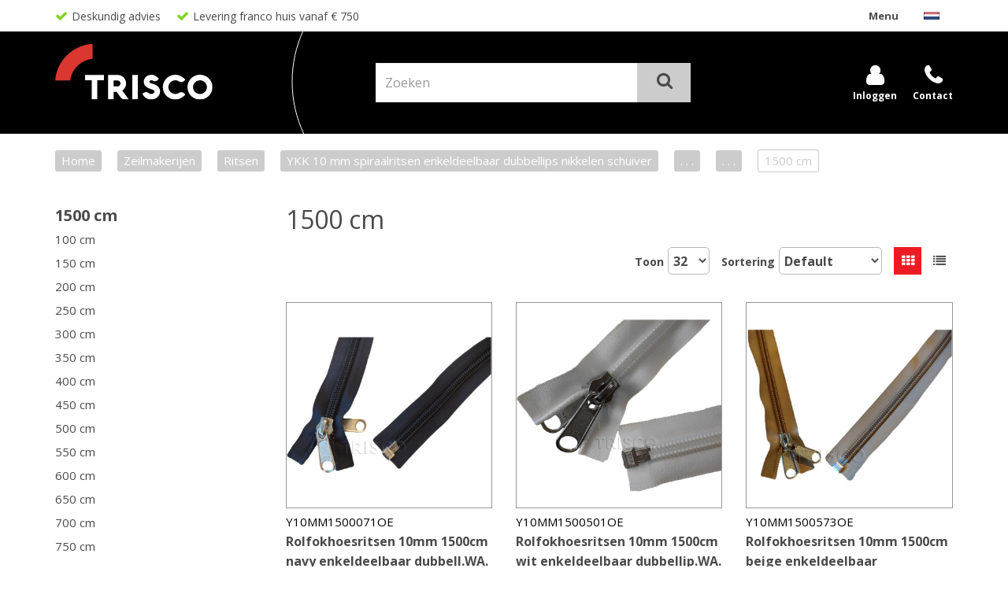

--- FILE ---
content_type: text/html; charset=utf-8
request_url: https://trisco.nl/nl/3/ykk-10-mm-spiraalritsen-enkeldeelbaar-dubbellips-nikkelen-schuiver/ritsen/zeilmakerijen/1500-cm.aspx
body_size: 53511
content:


<!doctype html>
<html lang="nl">
<head id="Head1">
<!-- Google Tag Manager -->
<script>(function(w,d,s,l,i){w[l]=w[l]||[];w[l].push({'gtm.start':
new Date().getTime(),event:'gtm.js'});var f=d.getElementsByTagName(s)[0],
j=d.createElement(s),dl=l!='dataLayer'?'&l='+l:'';j.async=true;j.src=
'https://www.googletagmanager.com/gtm.js?id='+i+dl;f.parentNode.insertBefore(j,f);
})(window,document,'script','dataLayer','GTM-N2JSZL3');</script>
<!-- End Google Tag Manager -->

<!-- Global site tag (gtag.js) - Google Analytics -->
<script async src="https://www.googletagmanager.com/gtag/js?id=G-0WC3CDLLQH"></script>
<script>
  window.dataLayer = window.dataLayer || [];
  function gtag(){dataLayer.push(arguments);}
  gtag('js', new Date());

  gtag('config', 'G-0WC3CDLLQH');
</script>

<script>
  (function(i,s,o,g,r,a,m){i['GoogleAnalyticsObject']=r;i[r]=i[r]||function(){
  (i[r].q=i[r].q||[]).push(arguments)},i[r].l=1*new Date();a=s.createElement(o),
  m=s.getElementsByTagName(o)[0];a.async=1;a.src=g;m.parentNode.insertBefore(a,m)
  })(window,document,'script','https://www.google-analytics.com/analytics.js','ga');

  ga('create', 'UA-91569431-1', 'auto');
  ga('send', 'pageview');

</script>
<title>
	Trisco : 1500 cm
</title>

    <!-- Meta -->
    <meta charset="utf-8" /><meta name="viewport" content="width=device-width, initial-scale=1.0" />
    
    <!-- generic -->
    
   <meta content="text/html; charset=UTF-8" http-equiv="content-type" />
   <meta name="copyright" lang="nl" content="Utilize Business Solutions BV" />
   <meta name="Robots" content="index,follow" />
   <meta name="revisit-after" content="7 days" />
   <meta name="description" lang="nl" content="1500 cm" />

   <link rel='shortcut icon' id='favicon1' href='https://trisco.nl//Documents/Website structure/Trisco kleine t.jpg' type='image/x-icon' />
   <link rel='icon' id='favicon2' href='https://trisco.nl//Documents/Website structure/Trisco kleine t.jpg' type='image/x-icon' />
<link rel="canonical" href="https://trisco.nl/nl/3/ykk-10-mm-spiraalritsen-enkeldeelbaar-dubbellips-nikkelen-schuiver/ritsen/zeilmakerijen/1500-cm.aspx">

    <!-- Web Fonts -->
    
    <link rel="stylesheet" type="text/css" href="https://fonts.googleapis.com/css?family=Open+Sans:400,300,700&amp;subset=cyrillic,latin" />
    

    
    <noscript id="deferred-styles">        
        <link rel="stylesheet" href="/Styles/plugins.min.css">
        <link rel="stylesheet" href="/_THMAssets/css/style.css">
        <link rel="stylesheet" href="/_THMAssets/css/shop.style.css">

        <!-- CSS Global Compulsory -->    
        <link rel="preconnect" href="https://fonts.gstatic.com" /><link href="https://fonts.googleapis.com/css2?family=Open+Sans:wght@300;400&amp;display=swap" rel="stylesheet" />
        <link rel="stylesheet" href="/_THMAssets/plugins/bootstrap/css/bootstrap.min.css">    
        <link rel="stylesheet" href="/_THMAssets/plugins/font-awesome/css/v-638125665194555180/font-awesome.min.css">    
        <link rel="stylesheet" href="/Styles/GlobalStyle.min.css">

        
            <link rel="stylesheet" href="/Styles/AdvancedStyles/minimal_theme.css">
        
            <link rel="stylesheet" href="/Styles/Vue/v-638125665191669458/vue-bundle.min.css">
        

        <!-- vb control styles -->
        
   <link href="/CMS/Modules/Cookies/v-638125665173529194/uc_cookies.min.css?1912026" rel="stylesheet" type="text/css" />   <link href="/Bespoke/Modules/Header/v-638125665171557924/uc_header_v6.min.css?1912026" rel="stylesheet" type="text/css" />   <link href="/Bespoke/Modules/Footer/v-638125665171537967/uc_footer.min.css?1912026" rel="stylesheet" type="text/css" />   <link href="/CMS/Modules/Text/v-638125665174149239/uc_text_block.min.css?1912026" rel="stylesheet" type="text/css" />   <link href="/Bespoke/Modules/Mailing/v-638125665171587866/uc_mailing.min.css?1912026" rel="stylesheet" type="text/css" />   <link href="/CMS/Modules/Links/v-638125665173895953/uc_link_block.min.css?1912026" rel="stylesheet" type="text/css" />   <link href="/Webshop/Modules/Categories/v-638125665192624581/uc_category_menu.min.css?1912026" rel="stylesheet" type="text/css" />   <link href="/Bespoke/Modules/BreadCrumbs/v-638125665171507761/uc_breadcrumb_block.min.css?1912026" rel="stylesheet" type="text/css" />   <link href="/Bespoke/Styles/v-638435395475676010/uc_global.min.css?1912026" rel="stylesheet" type="text/css" />   <link href="/Bespoke/Styles/v-638125665171746434/uc_link_block.min.css?1912026" rel="stylesheet" type="text/css" />   <link href="/Bespoke/Styles/v-638125665171766536/uc_text_block.min.css?1912026" rel="stylesheet" type="text/css" />   <link href="/Bespoke/Styles/v-638125665171734443/uc_breadcrumb_block.min.css?1912026" rel="stylesheet" type="text/css" />   <link href="/Bespoke/Styles/v-638125665171734443/uc_category_menu.min.css?1912026" rel="stylesheet" type="text/css" />   <link href="/Bespoke/Styles/v-638125665171746434/uc_category_menu_collapse.min.css?1912026" rel="stylesheet" type="text/css" />   <link href="/Bespoke/Styles/v-638125665171756533/uc_placeholder.min.css?1912026" rel="stylesheet" type="text/css" />   <link href="/Bespoke/Styles/v-638125665171756533/uc_shopping_cart.min.css?1912026" rel="stylesheet" type="text/css" />   <link href="/Bespoke/Modules/ProductInformation/v-638125665171654353/uc_product_favorites.min.css?1912026" rel="stylesheet" type="text/css" /><link href='/Styles/v-637882911243293359/PageCorrectionsActual.css' rel='stylesheet' type='text/css' />
    </noscript>    
    
    <!-- JS Global Compulsory -->
    <script type="text/javascript" src="/_THMAssets/plugins/jquery/jquery.min.js"></script>
    <script src="/_THMAssets/plugins/jquery/jquery-migrate.min.js" defer></script>
    <script src="/_THMAssets/plugins/bootstrap/js/bootstrap.min.js" defer></script>

    <!-- JS Implementing Plugins -->
    <script src="/_THMAssets/plugins/back-to-top.js" defer></script>
    <script src="/_THMAssets/plugins/owl-carousel/owl-carousel/owl.carousel.min.js" defer></script>
    <script src="/_THMAssets/plugins/scrollbar/js/jquery.mCustomScrollbar.concat.min.js" defer></script>
    <script type="text/javascript" src="/_FWAssets/Scripts/jQueryModalWindow.js" defer></script>

       
    
    <!-- JS Page Level Deferred scripts -->
    <script src="/_THMAssets/js/shop.app.js" defer></script>
    <script src="/_THMAssets/js/plugins/owl-carousel.js" defer></script>
    <script src="/_THMAssets/js/plugins/revolution-slider.js" defer></script>    
    
    <script src="/Bespoke/Scripts/v-638125665171724657/custom.js"></script>
    
        
    <!-- Recaptcha -->
    
    
    <!-- Autocomplete address via google map -->
        


    
    <script type="text/javascript" src="/_THMAssets/js/yall.min.js" defer></script>
    <script type="text/javascript" src="/_THMAssets/js/BrowserWindowSize.min.js" defer></script>
    
    <!-- scripts -->
    
   <script src="/Bespoke/Modules/VueJs/v-638125665171694649/uc_vuejs_data_transfer.js" type="text/javascript" defer></script>   <script src="/Bespoke/Modules/Header/v-638125665171557924/uc_header_v6.min.js" type="text/javascript" defer></script>   <script src="/Bespoke/Scripts/v-638125665171724657/Bespoke.js" type="text/javascript" defer></script>    <link href="/Documents/CSS/Aanbiedingnewkleurred.css" rel="stylesheet" type="text/css" />
    <link href="/Documents/CSS/trisco_fix_delete.css" rel="stylesheet" type="text/css" />
    <link href="/Documents/CSS/Verkoopeenheidkleur.css" rel="stylesheet" type="text/css" />
</head>
<body id="bdy_master">
    <form method="post" action="./product_list.aspx?cat_code=1500cm_2019&amp;cat_parent=YKK+10+MM+SPIRAALRIT%7cRITSEN%7cZEIL_M%7c&amp;language=nl" id="form1">
<div class="aspNetHidden">
<input type="hidden" name="__EVENTTARGET" id="__EVENTTARGET" value="" />
<input type="hidden" name="__EVENTARGUMENT" id="__EVENTARGUMENT" value="" />
<input type="hidden" name="__VIEWSTATE" id="__VIEWSTATE" value="/[base64]/JnzkTjHHwBgHwbPYw7O+hzM=" />
</div>

<script type="text/javascript">
//<![CDATA[
var theForm = document.forms['form1'];
if (!theForm) {
    theForm = document.form1;
}
function __doPostBack(eventTarget, eventArgument) {
    if (!theForm.onsubmit || (theForm.onsubmit() != false)) {
        theForm.__EVENTTARGET.value = eventTarget;
        theForm.__EVENTARGUMENT.value = eventArgument;
        theForm.submit();
    }
}
//]]>
</script>


<script src="/WebResource.axd?d=529MIsqy820pWogXIVZbhOE3Ol8GdW4TWpbAnjuw-S3KcyolO5cHLAzULnkTCSH_PN4b0D6nu2nv0pwn5d-6FSgU_iv4wCxDTbp-iVHpd_Y1&amp;t=638901608248157332" type="text/javascript"></script>


<script type="text/javascript">
//<![CDATA[
$(document).ready(function () { setupVueGlobalScope.setGlobalData({"cmsSettings":{"empty":null,"bespokeGlobalCms":{}},"webshopSettings":{"language":"NL","showStock":false,"stockType":2,"stockIndicators":[],"stockLimit":false,"showPrices":false,"showOrderProduct":false,"showFavorites":false,"groupProductsList":0,"groupProducts":false,"useOrderLineComments":false,"filterSorting":0,"productBlockSize":4,"relatedProductBlockSize":3,"minScore":0.0,"bespokeGlobalWs":{}},"userInformation":{"clientCode":"TRIS","customerId":"","userLoggedOn":"False","customerPriceList":"SVPTRISCO","bespokeUserInformation":{}},"endpoints":{"productPriceUrl":"https://do-yarp.123utilize.nl/api/","productStockUrl":"/Webshop/WebshopAPI/ProductStockWebmethods.aspx/GetProductStock","orderProductUrl":"/Webshop/WebshopAPI/ProductListWebmethods.aspx/OrderProductLogInCheck","elasticProducts":"https://do-yarp.123utilize.nl/api/products","customerList":"https://do-yarp.123utilize.nl/api/lists/TRIS","productInformation":"https://do-yarp.123utilize.nl/api/product","seoInformation":"https://localhost:44300/api/seo","productVariantDescription":"/Webshop/WebshopAPI/GenericWebmethods.aspx/GetProductGroupingTranslations","relatedProductsUrl":"/Webshop/WebshopAPI/GenericWebmethods.aspx/getRelatedProducts","productVideosUrl":"/Webshop/WebshopAPI/GenericWebmethods.aspx/GetProductVideos","productDocumentsUrl":"/Webshop/WebshopAPI/GenericWebmethods.aspx/GetProductDocuments","productImageBannersUrl":"/Webshop/Webshopapi/ProductListWebmethods.aspx/GetProductImageBanners","bespokeProductFieldsUrl":"/Webshop/WebshopAPI/GenericWebmethods.aspx/GetBespokeFields","bespokeEndpoints":{}}}); });$(document).ready(function () { setupVueGlobalScope.addTranslations({"label":{"label_stock_indicator":"Voorraad","label_retrieving_stock":"Voorraad ophalen...","label_product_code":"Art. nr.","label_sales_action":"Aanbieding","label_no_products_found":"Er zijn geen producten gevonden","label_items_per_page1":"Toon","label_sort_by1":"Sorteer op","label_unit_prefix":"bevat","label_unit_pieces":"Stuks","label_exceeds_stock_limit":"Niet genoeg voorraad","label_back_order_quantity":"[1] in backorder","label_sale_unit":"Verkoopeenheid: ","label_out_of_stock":"Niet op voorraad ","label_sorting":"Sortering","label_orderline_comment_ph":"Uw klantopmerking...","label_free_text2":"Verkoop eenheid","label_quantity_controls_amount":"Aantal","label_row_comment_label":"Opmerking"},"title":{"title_specifications":"Product specificaties"},"button":{"button_order":"Bestellen","button_add_to_favorites":"Voeg toe aan mijn favorieten","button_remove_from_favorites":"Verwijder van mijn favorieten","link_description_read_more":"Lees meer","link_description_read_less":"Inklappen","button_add_to_cart":"Bestellen"}}); });$(document).ready(function () { setupVueGlobalScope.addTranslations({"label":{"label_new":"Nieuw","label_vd_quantity":"Aantal vanaf","label_vd_price":"Prijs per eenheid"}}); });var isPostback = false;$(document).ready(function () {setup();});$(document).ready(function () { window.elastic = {searchObject: {"StringProperties":null,"NumericProperties":null,"Category":"1500CM_2019","UserId":null,"StringAggregations":["EENHEID"],"NumericAggregations":null,"ExtraQueries":[],"IncludeLabels":[],"ShouldIncludeLabels":[],"ExcludeLabels":[],"ExcludeCategories":[],"CustomerListProductCodes":[]},config: {"CategoryName":"1500 cm","From":0,"Size":32,"LayoutType":"blocks","QueryString":null,"BlockSize":4,"Aggregations":true,"PageSizes":["32","64","96","128"],"UseStockNotifications":false,"PricingQueryString":"","CustomerListId":"","SortingOptions":[{"Description":"Default","Type":0,"Field":""},{"Description":"Categorie","Type":0,"Field":"categories"},{"Description":"Product code","Type":0,"Field":"id"}]}}});$(document).ready(function() { setupVueGlobalScope.useModule('elasticSearch', {searchConfig:{"StringProperties":null,"NumericProperties":null,"Category":"1500CM_2019","UserId":null,"StringAggregations":["EENHEID"],"NumericAggregations":null,"ExtraQueries":[],"IncludeLabels":[],"ShouldIncludeLabels":[],"ExcludeLabels":[],"ExcludeCategories":[],"CustomerListProductCodes":[]}, config: {"CategoryName":"1500 cm","From":0,"Size":32,"LayoutType":"blocks","QueryString":null,"BlockSize":4,"Aggregations":true,"PageSizes":["32","64","96","128"],"UseStockNotifications":false,"PricingQueryString":"","CustomerListId":"","SortingOptions":[{"Description":"Default","Type":0,"Field":""},{"Description":"Categorie","Type":0,"Field":"categories"},{"Description":"Product code","Type":0,"Field":"id"}]} }); });$(document).ready(function () { setupVueGlobalScope.addTranslations({"label":{"label_showing_result":"Product [1] van [2]","label_toggle_mobile_filters":"Toon filters","label_show_item_count":"Toon"}}); });setOverview();jQuery(document).ready(function () {App.init();App.initScrollBar();OwlCarousel.initOwlCarousel();});$( document ).ready(function() {$(".pager_next a.button_next").text('Volgende pagina');$(".pager_previous a.button_previous").text('Vorige pagina');});//]]>
</script>

<script src="/ScriptResource.axd?d=U-HqX9vrtb7Fg0uyf_Q0vFFliRtbFu9HZajCCtk0d7KoRUYZ1wa-ETXe5hEYYMgfUgehXOMVYsohr1dcQtAcP9fPvwovZVDZsz5BmhkxBzR22Cn4BxEvxVZ7BUGHWukQRK52vf54q_eO_qIk52vcyb1QWsBqSvXK5uiE_hHOce81&amp;t=5c0e0825" type="text/javascript"></script>
<script src="/ScriptResource.axd?d=LdGhHFsktSyPlNEOlvVD7GlmE87wzUoMYFzHZ0yOszNiot9419Fgd0bZ11Yg6CTRZm07M7_MRaNQaGjWfcnocAtR1YSrNpztI3Hm0C_hrmh95jFTsG1atfrnR2teyexK6kJ3xVRTT89ouQXSbdLx0nQtRnC5F-RudPpdlMpMDqRznP_7I6lRUy7piJ2RaLwF0&amp;t=5c0e0825" type="text/javascript"></script>
        <script type="text/javascript">
//<![CDATA[
Sys.WebForms.PageRequestManager._initialize('ctl01$sm_sriptmanager', 'form1', ['tctl01$upd_update_panel','upd_update_panel'], [], [], 90, 'ctl01');
//]]>
</script>


        <div id="upd_update_panel">
	
                <div id='use-async'></div> 
                <div id="upd_update_panel_div" style="visibility: hidden">
                    
                    

                    

                    <div class="uc_header_v6">

    <div class="topbar fluid-container">
        <div class="container flex">
            <div class="usps-handler usps-top-bar"><div class="uc_usps">
    <h2>USP's</h2>
    <ul>
        
                <li>
                    <span class="usp_text"><i class="fa fa-check"></i>Deskundig advies</span>
                </li>
            
                <li>
                    <span class="usp_text"><i class="fa fa-check"></i>Levering franco huis vanaf € 750</span>
                </li>
            
    </ul>
</div></div>

            <div class="account-handler hidden-sm">
                

                
            </div>

            <div class="languages-handler">
                <ul class="uc_languages_block">
    <li>
        <a><span>Nederlands</span>
            <img width="22" height="14" class="lang-img" src='/Documents/Languages/NL.png' alt="NL">
        </a>
        <div class="language-list">
            <ul class="language dropdown-menu">
                
                        <li><a id="uc_header_uc_languages_block1_rpt_links_ib_switch_languages_0" href="javascript:__doPostBack(&#39;ctl01$uc_header$uc_languages_block1$rpt_links$ctl00$ib_switch_languages&#39;,&#39;&#39;)">Nederlands<img class="lang-img" src='/Documents/Languages/NL.png' alt='NL'></a></li>
                    
                        <li><a id="uc_header_uc_languages_block1_rpt_links_ib_switch_languages_1" href="javascript:__doPostBack(&#39;ctl01$uc_header$uc_languages_block1$rpt_links$ctl01$ib_switch_languages&#39;,&#39;&#39;)">Engels<img class="lang-img" src='/Documents/Languages/GB.png' alt='EN'></a></li>
                    
                        <li><a id="uc_header_uc_languages_block1_rpt_links_ib_switch_languages_2" href="javascript:__doPostBack(&#39;ctl01$uc_header$uc_languages_block1$rpt_links$ctl02$ib_switch_languages&#39;,&#39;&#39;)">Frans<img class="lang-img" src='/Documents/Languages/FR.png' alt='FR'></a></li>
                    
            </ul>
        </div>
    </li>
</ul>
            </div>
        </div>
    </div>

    <header class="header-v5 fluid-container">
        <div class="center-bar-bg">
            <div class="container flex">
                <div class="brand-handler col-sm-2 col-md-2">
                    <a class="logo-container" href="/?language=nl">
                        <div class="image-container">
                            
                            <img id="uc_header_img_logo" class="navbar-brand-logo" title="Trisco" src="/Documents/Images/desktop-Trisco-diap-logo-header.svg" alt="Trisco" />
                            
                            
                        </div>
                    </a>
                </div>

                <div class="content-search-handler">
                    <div id="uc_header_uc_content_search1_pnl_search" class="show_search_box uc_content_search_v6" onkeypress="javascript:return WebForm_FireDefaultButton(event, &#39;uc_header_uc_content_search1_button_search&#39;)">
	
        
                <input name="ctl01$uc_header$uc_content_search1$txt_search" type="text" id="uc_header_uc_content_search1_txt_search" class="input form-control" placeholder="Zoeken" />
                <input type="submit" name="ctl01$uc_header$uc_content_search1$button_search" value="Go" id="uc_header_uc_content_search1_button_search" class="inputbutton inputbutton btn-u btn-u-sea-shop btn-u-lg searchbutton" />
        <i class="fi-search-icon"></i>
    
</div>        
                </div>

                                
                <ul class="desktop-nav flex-list">
                    
                    <li class="main-menu-btn hidden-md hidden-lg">
                        <a class="navbar-toggle" data-toggle="collapse" data-target=".uc_menu_flyout">
                            <i class="burger-menu">
                                <span class="bar"></span><span class="bar"></span><span class="bar"></span>
                            </i>
                            <span id="uc_header_label_mobile_navigation" class="main-menu-btn-label">Menu</span>                        
                        </a>
                    </li>
                    
                    
                        <li>
                            <a id="uc_header_link_login" class="fa fa-user" href="/nl/webshop/login.aspx">Inloggen</a>
                        </li>
                        
                        <li class="hidden">
                            
                        </li>
                        
                    
                    
                    <li>
                        <a id="uc_header_link_contact" class="register fa fa-phone" href="/nl/1/contact.aspx">Contact</a>
                    </li>   
                    
                    
                    
                </ul>
                

                <div class="shopping-cart-control-handler">                        
                    
                    
                    
                </div>            
                               
            </div>
        </div>
        
        
        
                <li class="hidden">
                    <div class="uc_navbar_button">
</div> <button type="button" class="navbar-toggle category_menu_icon" data-toggle="collapse" data-target=".uc_category_menu"> <span class="sr-only">Toggle navigation</span> <span class="glyphicon glyphicon-asterisk"></span> </button>
                </li>
                 
        

        <nav class="navbar navbar-default mega-menu desktop menu-flyout-handler" role="navigation">                        
            <div id="uc_header_ctl04_pnl_menu_flyout" class="uc_menu_flyout collapse navbar-collapse mega-menu navbar-responsive-collapse">
	
    <div class="header-menu-left uc_menu_flyout_horizontal_v6 container">
        <ul class="nav navbar-nav"><li><a href="/nl/1/home.aspx">Home</a></li><li><a href="https://trisco.nl/nl/3/sign-industrie.aspx">Sign Industrie</a></li><li><a href="https://www.trisco.nl/nl/3/zeilmakerijen.aspx">Zeilmakerijen</a></li><li data-topmenu="true" class="dropdown"><a href="/nl/1/menu.aspx">Menu</a><ul class="dropdown-menu"><li data-topmenu="true"><a href="/nl/1/menu/over-trisco.aspx">Over Trisco</a></li><li data-topmenu="true"><a href="/nl/1/menu/team.aspx">Team</a></li><li><a href="/nl/1/menu/nieuwe-producten-zeilmakerij.aspx">Nieuwe producten Zeilmakerij</a></li><li><a href="/nl/1/menu/nieuwe-producten-sign-industrie.aspx">Nieuwe producten Sign industrie</a></li><li><a href="https://trisco.uscms.nl/Documents/files/Magazines/Zeilmakerij%20catalogus%202025-2026%20A4%20kleiner%20voor%20de%20site.pdf" target="_blank">Catalogus Zeilmakerij</a></li><li><a href="https://trisco.nl/Documents/files/Magazines/Sign%202025-2026%20A4%20kleiner%20bestand%20voor%20de%20webshop.pdf" target="_blank">Catalogus Sign</a></li></ul></li></ul>
    </div>

</div>            
        </nav>  

        
        
        

        <div class="usps-handler">
                
        </div>             
        
    </header>

</div>
                    <!--wrapper-->
                    
                     
                   
                    <div id="pnl_wrapper" class="container body margin-top-20" onkeypress="javascript:return WebForm_FireDefaultButton(event, &#39;btn_dummy&#39;)">
		
                        <div class="row">
                            <!-- zone 1 -->
                            <div id="pnl_column_1" class=" col-md-3">
			
                                
    <div class="row row"><div class="col-md-12  mobile-category">
    <div id="column_1_ctl00_ctl01_ph_category_menu" class="uc_category_menu collapse navbar-collapse mega-menu navbar-responsive-collapse panel-width">
	 
        <div class="panel-group" id="accordion">
            <div class="panel panel-borderset">
                <div class="mobile-heading panel-heading">
                    <h2 class="panel-title">
                        <a data-toggle="collapse" data-parent="#accordion" href="#collapseOne" aria-expanded="true">1500 cm</a>
                    </h2>
                </div>
                <div id="collapseOne" class="panel-collapse collapse in" aria-expanded="true">
                    <div class="panel-body mobile-body">
                        <ul class="nav navbar-nav">
                            
                                    <li class="li-width"><a id="column_1_ctl00_ctl01_rpt_categories_hl_products_overview_0" href="/nl/3/ykk-10-mm-spiraalritsen-enkeldeelbaar-dubbellips-nikkelen-schuiver/ritsen/zeilmakerijen/100-cm.aspx">100 cm</a></li>
                                
                                    <li class="li-width"><a id="column_1_ctl00_ctl01_rpt_categories_hl_products_overview_1" href="/nl/3/ykk-10-mm-spiraalritsen-enkeldeelbaar-dubbellips-nikkelen-schuiver/ritsen/zeilmakerijen/150-cm.aspx">150 cm</a></li>
                                
                                    <li class="li-width"><a id="column_1_ctl00_ctl01_rpt_categories_hl_products_overview_2" href="/nl/3/ykk-10-mm-spiraalritsen-enkeldeelbaar-dubbellips-nikkelen-schuiver/ritsen/zeilmakerijen/200-cm.aspx">200 cm</a></li>
                                
                                    <li class="li-width"><a id="column_1_ctl00_ctl01_rpt_categories_hl_products_overview_3" href="/nl/3/ykk-10-mm-spiraalritsen-enkeldeelbaar-dubbellips-nikkelen-schuiver/ritsen/zeilmakerijen/250-cm.aspx">250 cm</a></li>
                                
                                    <li class="li-width"><a id="column_1_ctl00_ctl01_rpt_categories_hl_products_overview_4" href="/nl/3/ykk-10-mm-spiraalritsen-enkeldeelbaar-dubbellips-nikkelen-schuiver/ritsen/zeilmakerijen/300-cm.aspx">300 cm</a></li>
                                
                                    <li class="li-width"><a id="column_1_ctl00_ctl01_rpt_categories_hl_products_overview_5" href="/nl/3/ykk-10-mm-spiraalritsen-enkeldeelbaar-dubbellips-nikkelen-schuiver/ritsen/zeilmakerijen/350-cm.aspx">350 cm</a></li>
                                
                                    <li class="li-width"><a id="column_1_ctl00_ctl01_rpt_categories_hl_products_overview_6" href="/nl/3/ykk-10-mm-spiraalritsen-enkeldeelbaar-dubbellips-nikkelen-schuiver/ritsen/zeilmakerijen/400-cm.aspx">400 cm</a></li>
                                
                                    <li class="li-width"><a id="column_1_ctl00_ctl01_rpt_categories_hl_products_overview_7" href="/nl/3/ykk-10-mm-spiraalritsen-enkeldeelbaar-dubbellips-nikkelen-schuiver/ritsen/zeilmakerijen/450-cm.aspx">450 cm</a></li>
                                
                                    <li class="li-width"><a id="column_1_ctl00_ctl01_rpt_categories_hl_products_overview_8" href="/nl/3/ykk-10-mm-spiraalritsen-enkeldeelbaar-dubbellips-nikkelen-schuiver/ritsen/zeilmakerijen/500-cm.aspx">500 cm</a></li>
                                
                                    <li class="li-width"><a id="column_1_ctl00_ctl01_rpt_categories_hl_products_overview_9" href="/nl/3/ykk-10-mm-spiraalritsen-enkeldeelbaar-dubbellips-nikkelen-schuiver/ritsen/zeilmakerijen/550-cm.aspx">550 cm</a></li>
                                
                                    <li class="li-width"><a id="column_1_ctl00_ctl01_rpt_categories_hl_products_overview_10" href="/nl/3/ykk-10-mm-spiraalritsen-enkeldeelbaar-dubbellips-nikkelen-schuiver/ritsen/zeilmakerijen/600-cm.aspx">600 cm</a></li>
                                
                                    <li class="li-width"><a id="column_1_ctl00_ctl01_rpt_categories_hl_products_overview_11" href="/nl/3/ykk-10-mm-spiraalritsen-enkeldeelbaar-dubbellips-nikkelen-schuiver/ritsen/zeilmakerijen/650-cm.aspx">650 cm</a></li>
                                
                                    <li class="li-width"><a id="column_1_ctl00_ctl01_rpt_categories_hl_products_overview_12" href="/nl/3/ykk-10-mm-spiraalritsen-enkeldeelbaar-dubbellips-nikkelen-schuiver/ritsen/zeilmakerijen/700-cm.aspx">700 cm</a></li>
                                
                                    <li class="li-width"><a id="column_1_ctl00_ctl01_rpt_categories_hl_products_overview_13" href="/nl/3/ykk-10-mm-spiraalritsen-enkeldeelbaar-dubbellips-nikkelen-schuiver/ritsen/zeilmakerijen/750-cm.aspx">750 cm</a></li>
                                
                                    <li class="li-width"><a id="column_1_ctl00_ctl01_rpt_categories_hl_products_overview_14" href="/nl/3/ykk-10-mm-spiraalritsen-enkeldeelbaar-dubbellips-nikkelen-schuiver/ritsen/zeilmakerijen/800-cm.aspx">800 cm</a></li>
                                
                                    <li class="li-width"><a id="column_1_ctl00_ctl01_rpt_categories_hl_products_overview_15" href="/nl/3/ykk-10-mm-spiraalritsen-enkeldeelbaar-dubbellips-nikkelen-schuiver/ritsen/zeilmakerijen/850-cm.aspx">850 cm</a></li>
                                
                                    <li class="li-width"><a id="column_1_ctl00_ctl01_rpt_categories_hl_products_overview_16" href="/nl/3/ykk-10-mm-spiraalritsen-enkeldeelbaar-dubbellips-nikkelen-schuiver/ritsen/zeilmakerijen/900-cm.aspx">900 cm</a></li>
                                
                                    <li class="li-width"><a id="column_1_ctl00_ctl01_rpt_categories_hl_products_overview_17" href="/nl/3/ykk-10-mm-spiraalritsen-enkeldeelbaar-dubbellips-nikkelen-schuiver/ritsen/zeilmakerijen/950-cm.aspx">950 cm</a></li>
                                
                                    <li class="li-width"><a id="column_1_ctl00_ctl01_rpt_categories_hl_products_overview_18" href="/nl/3/ykk-10-mm-spiraalritsen-enkeldeelbaar-dubbellips-nikkelen-schuiver/ritsen/zeilmakerijen/1000-cm.aspx">1000 cm</a></li>
                                
                                    <li class="li-width"><a id="column_1_ctl00_ctl01_rpt_categories_hl_products_overview_19" href="/nl/3/ykk-10-mm-spiraalritsen-enkeldeelbaar-dubbellips-nikkelen-schuiver/ritsen/zeilmakerijen/1100-cm.aspx">1100 cm</a></li>
                                
                                    <li class="li-width"><a id="column_1_ctl00_ctl01_rpt_categories_hl_products_overview_20" href="/nl/3/ykk-10-mm-spiraalritsen-enkeldeelbaar-dubbellips-nikkelen-schuiver/ritsen/zeilmakerijen/1200-cm.aspx">1200 cm</a></li>
                                
                                    <li class="li-width"><a id="column_1_ctl00_ctl01_rpt_categories_hl_products_overview_21" href="/nl/3/ykk-10-mm-spiraalritsen-enkeldeelbaar-dubbellips-nikkelen-schuiver/ritsen/zeilmakerijen/1300-cm.aspx">1300 cm</a></li>
                                
                                    <li class="li-width"><a id="column_1_ctl00_ctl01_rpt_categories_hl_products_overview_22" href="/nl/3/ykk-10-mm-spiraalritsen-enkeldeelbaar-dubbellips-nikkelen-schuiver/ritsen/zeilmakerijen/1400-cm.aspx">1400 cm</a></li>
                                
                                    <li class="li-width"><a id="column_1_ctl00_ctl01_rpt_categories_hl_products_overview_23" href="/nl/3/ykk-10-mm-spiraalritsen-enkeldeelbaar-dubbellips-nikkelen-schuiver/ritsen/zeilmakerijen/1500-cm.aspx">1500 cm</a></li>
                                
                                    <li class="li-width"><a id="column_1_ctl00_ctl01_rpt_categories_hl_products_overview_24" href="/nl/3/ykk-10-mm-spiraalritsen-enkeldeelbaar-dubbellips-nikkelen-schuiver/ritsen/zeilmakerijen/1600-cm.aspx">1600 cm</a></li>
                                
                                    <li class="li-width"><a id="column_1_ctl00_ctl01_rpt_categories_hl_products_overview_25" href="/nl/3/ykk-10-mm-spiraalritsen-enkeldeelbaar-dubbellips-nikkelen-schuiver/ritsen/zeilmakerijen/1700-cm.aspx">1700 cm</a></li>
                                
                                    <li class="li-width"><a id="column_1_ctl00_ctl01_rpt_categories_hl_products_overview_26" href="/nl/3/ykk-10-mm-spiraalritsen-enkeldeelbaar-dubbellips-nikkelen-schuiver/ritsen/zeilmakerijen/1800-cm.aspx">1800 cm</a></li>
                                
                                    <li class="li-width"><a id="column_1_ctl00_ctl01_rpt_categories_hl_products_overview_27" href="/nl/3/ykk-10-mm-spiraalritsen-enkeldeelbaar-dubbellips-nikkelen-schuiver/ritsen/zeilmakerijen/1900-cm.aspx">1900 cm</a></li>
                                
                                    <li class="li-width"><a id="column_1_ctl00_ctl01_rpt_categories_hl_products_overview_28" href="/nl/3/ykk-10-mm-spiraalritsen-enkeldeelbaar-dubbellips-nikkelen-schuiver/ritsen/zeilmakerijen/2000-cm.aspx">2000 cm</a></li>
                                
                        </ul>
                    </div>
                </div>
            </div>
        </div>

        <a id="column_1_ctl00_ctl01_link_level_up" href="/nl/3/ritsen/zeilmakerijen/ykk-10-mm-spiraalritsen-enkeldeelbaar-dubbellips-nikkelen-schuiver.aspx">
            <span class="glyphicon glyphicon-arrow-left"></span>
            Een niveau omhoog</a>
    
</div>
</div></div>

                            
		</div>

                            <!-- zone 2 -->
                            <div id="pnl_column_2" class=" col-md-9">
			
                                
    <div id="elastic-search">    
</div><div id="column_2_ctl03_panel_breadcrumbs" class="col-md-12  fluid-container uc_breadcrumb_block margin-bottom-10">
	
<span>U bevindt zich hier:</span><ul class="breadcrumb-v5 row"><li><a href="/home.aspx?language=nl">Home</a></li><li><a href="/nl/3/zeilmakerijen.aspx">Zeilmakerijen</a></li><li><a href="/nl/3/zeilmakerijen/ritsen.aspx">Ritsen</a></li><li><a href="/nl/3/ritsen/zeilmakerijen/ykk-10-mm-spiraalritsen-enkeldeelbaar-dubbellips-nikkelen-schuiver.aspx">YKK 10 mm spiraalritsen enkeldeelbaar dubbellips nikkelen schuiver</a></li><li class="active">1500 cm</li></ul>
</div>

                            
		</div>

                            <!-- zone 3 -->
                            
                        </div>

                        <br style="clear:both;" />
                        <input type="submit" name="ctl01$btn_dummy" value="" onclick="return false;" id="btn_dummy" class="inputbutton button_dummy" />
                    
	</div>
                    <br />

                    <!-- footer -->
                    <div class="uc_footer">


    <div class="footer-v4">
        <div class="footer">
            <div class="container">
                
                        <div class="row"><div id="uc_footer_rpt_rows_ctl01_0_pan_textbox_0" class="col-md-12  fluid-container uc_text_block">
	<p>&nbsp;</p>

<h2 style="text-align:center"><span style="font-size:36px"><span style="color:#000000">Op de hoogte blijven van</span> <strong><span style="color:#DA3731">nieuwe producten &amp; acties?</span></strong></span></h2>

<p>&nbsp;</p>
</div></div>
                    
                        <div class="row"><div id="uc_footer_rpt_rows_ctl01_1_pnl_search_1" class="col-md-12  uc_mailing_footer" onkeypress="javascript:return WebForm_FireDefaultButton(event, &#39;uc_footer_rpt_rows_ctl01_1_button_mailing_register_1&#39;)">
	
    <div id="uc_footer_rpt_rows_ctl01_1_div_mailing_1" class="uc_mailing_footer">          
        <h2>Met onze nieuwsbrief bent u altijd up-to-date!</h2>
        
        <div class="form-wrapper">
            <div class="form-group">
                <input name="ctl01$uc_footer$rpt_rows$ctl01$ctl01$txt_email_address" type="text" id="uc_footer_rpt_rows_ctl01_1_txt_email_address_1" class="input form-ontrol" placeholder="Uw email adres" />
            </div>
            
            <select class="select" name="ctl01$uc_footer$rpt_rows$ctl01$ctl01$cmb_branch" id="uc_footer_rpt_rows_ctl01_1_cmb_branch_1">
	<option selected="selected" value="Sign Industrie">Sign Industrie</option>
	<option value="Zeilmakerijen">Zeilmakerijen</option>

</select>
            
            <input type="submit" name="ctl01$uc_footer$rpt_rows$ctl01$ctl01$button_mailing_register" value="Aanmelden" id="uc_footer_rpt_rows_ctl01_1_button_mailing_register_1" class="inputbutton btn-u btn-u-sea-shop btn-u-lg middle" /> 
        </div>
    </div>                    

</div></div>
                    
                        <div class="row"><div id="uc_footer_rpt_rows_ctl01_2_pnl_link_block_2" class="col-md-3  uc_link_block"><div class="footer-social-media">

	
    <div>
    
    <ul class="list-unstyled categories">
        
                <li>
                    <a id="uc_footer_rpt_rows_ctl01_2_rpt_links_2_hl_link_0" href="https://www.trisco.nl/"><img id="uc_footer_rpt_rows_ctl01_2_rpt_links_2_link_logo_0" src="/Documents/LinkLogos/desktop-Trisco-diap-logo-header.svg" alt="Trisco logo" /></a>
                </li>
            
                <li>
                    <a id="uc_footer_rpt_rows_ctl01_2_rpt_links_2_hl_link_1" href="https://www.facebook.com/TriscoBV/" target="_blank"><img id="uc_footer_rpt_rows_ctl01_2_rpt_links_2_link_logo_1" src="/Documents/LinkLogos/icon-facebook.svg" alt="Facebook" /></a>
                </li>
            
                <li>
                    <a id="uc_footer_rpt_rows_ctl01_2_rpt_links_2_hl_link_2" href="https://www.instagram.com/triscowaalwijk/" target="_blank"><img id="uc_footer_rpt_rows_ctl01_2_rpt_links_2_link_logo_2" src="/Documents/LinkLogos/icon-instagram.svg" alt="instagram" /></a>
                </li>
            
                <li>
                    <a id="uc_footer_rpt_rows_ctl01_2_rpt_links_2_hl_link_3" href="https://www.linkedin.com/company/trisco-b-v" target="_blank"><img id="uc_footer_rpt_rows_ctl01_2_rpt_links_2_link_logo_3" src="/Documents/LinkLogos/icon-linkedin.svg" alt="Linkedin" /></a>
                </li>
            
    </ul>
    </div>


</div></div><div id="uc_footer_rpt_rows_ctl02_2_pnl_link_block_2" class="col-md-3  uc_link_block">
	
    <div>
    
    <ul class="list-unstyled categories">
        
                <li>
                    <a id="uc_footer_rpt_rows_ctl02_2_rpt_links_2_hl_link_0" href="/nl/2/verzenden--retourneren.aspx">Verzenden & retourneren</a>
                </li>
            
                <li>
                    <a id="uc_footer_rpt_rows_ctl02_2_rpt_links_2_hl_link_1" href="/nl/2/algemene-voorwaarden.aspx">Algemene voorwaarden</a>
                </li>
            
    </ul>
    </div>

</div><div id="uc_footer_rpt_rows_ctl03_2_pnl_link_block_2" class="col-md-3  uc_link_block">
	
    <div>
    
    <ul class="list-unstyled categories">
        
                <li>
                    <a id="uc_footer_rpt_rows_ctl03_2_rpt_links_2_hl_link_0" href="/nl/2/overons.aspx">Over ons</a>
                </li>
            
                <li>
                    <a id="uc_footer_rpt_rows_ctl03_2_rpt_links_2_hl_link_1" href="/nl/2/openingstijden.aspx">Openingstijden</a>
                </li>
            
    </ul>
    </div>

</div><div id="uc_footer_rpt_rows_ctl04_2_pan_textbox_2" class="col-md-3  fluid-container uc_text_block">
	<h2>Trisco BV</h2>

<ul>
	<li>Vijzelweg 27</li>
	<li>5145 NK WAALWIJK</li>
	<li>The Netherlands</li>
	<li>T +31 (0)416 541 280</li>
	<li>E <a href="mailto:info@trisco.nl">info@trisco.nl</a></li>
</ul>
</div><div id="uc_footer_rpt_rows_ctl05_2_pan_textbox_2" class="col-md-3  fluid-container uc_text_block">
	<h2>Openingstijden</h2>

<table>
	<tbody>
		<tr>
			<td>Maandag</td>
			<td>8:30 - 17:00</td>
		</tr>
		<tr>
			<td>Dinsdag</td>
			<td>8:30 - 17:00</td>
		</tr>
		<tr>
			<td>Woensdag</td>
			<td>8:30 - 17:00</td>
		</tr>
		<tr>
			<td>Donderdag</td>
			<td>8:30 - 17:00</td>
		</tr>
		<tr>
			<td>Vrijdag</td>
			<td>8:30 - 16:00</td>
		</tr>
	</tbody>
</table>
</div></div>
                    
                <div id="uc_footer_ctl00_pan_textbox" class="col-md-6  hidden-lg  hidden-md  hidden-sm  hidden-xs  fluid-container uc_text_block">
	<h2>Contact</h2>

<table border="0" cellpadding="0" cellspacing="0">
	<tbody>
		<tr>
			<td style="width:50%">
			<p>Trisco B.V.<br />
			Vijzelweg 27<br />
			5145 NK WAALWIJK<br />
			The Netherlands</p>
			</td>
			<td style="width:50%">
			<p>Tel: <a href="tel:+31 (0)416-541280">+31 (0)416-541280</a><br />
			E-mail: <a href="mailto:info@trisco.nl">info@trisco.nl</a><br />
			Internet: <a href="https://www.trisco.nl">www.trisco.nl</a></p>
			</td>
		</tr>
	</tbody>
</table>

<p>&nbsp;</p>
</div>
            </div><!--/end continer-->
        </div><!--/footer-->

        <div id="uc_footer_pnl_powered_by">
	
            <div class="copyright">
                <div class="container"> 
                    <div class="row">
                        <div class="col-md-6">                     

                        </div>
                        <div class="col-md-6">  
                            <p class="pull-right">Powered by <a href="http://www.utilize.nl/" target="_blank">Utilize Business Solutions BV</a></p>
                        </div>
                    </div>                   
                </div> 
            </div><!--/copyright--> 
        
</div>        
    </div>

</div>


                    
                        <!-- onderstaande kolommen zijn obsolete -->

                         <!-- zone 4 -->
                        <div id="pnl_column_4" class="column_4 zone_4">
		
                            
        

                        
	</div>

                        <!-- zone 5 -->
                        <div id="pnl_column_5" class="column_5 zone_5">
		
                            
        

                        
	</div>

                        <!-- zone 6 -->
                        <div id="pnl_column_6" class="column_6 zone_6">
		
                            
        

                        
	</div>

                        <!-- zone 7 -->
                        <div id="pnl_column_7" class="column_7 zone_7">
		
                            
        

                        
	</div>

                        <!-- zone 8 -->
                        <div id="pnl_column_8" class="column_8 zone_8">
		
                            
        

                        
	</div>
                    <!-- End Footer -->
                </div>
            
</div>
        <div id="UpdateProgress1" style="display:none;">
	<div style="position: absolute; left: 0px; top: 0px; width:100%; height:100%; text-align:center; z-index: 1000;">
                </div>
</div>
    
<div class="aspNetHidden">

	<input type="hidden" name="__VIEWSTATEGENERATOR" id="__VIEWSTATEGENERATOR" value="02F0D6EC" />
	<input type="hidden" name="__EVENTVALIDATION" id="__EVENTVALIDATION" value="/wEdAAvhXMuL8GB+xnmRI5i4pPziOXl2uPvaBbcOgfM+CYqgxxzr+qVhExRWOIP0ci1LW4anbzULsUAkIPIH4Pkzdb6rjj2qrzNlvE4I8gSDNuN35LGe3HhU53KpVARrEokwtk1KkF8Rog/reyyere3zqCtN32hk+8xOTXHXXTBMnL8K87xdbQQ+OmzgTYM0txF5RQqaCXHXH9ds3kA2B0Gf3FJrgx2c8oOk8Op/CA4pX+xoVxWSetlotX//1l2e0FcpL271o02rHZG5a5QoC0swKxWm" />
</div>

<script type="text/javascript">
//<![CDATA[
Sys.Application.add_init(function() {
    $create(Sys.UI._UpdateProgress, {"associatedUpdatePanelId":"upd_update_panel","displayAfter":1,"dynamicLayout":true}, null, null, $get("UpdateProgress1"));
});
//]]>
</script>
</form>

    
            <script src="/Bespoke/VueJsDist/js/v-638125665171776923/app.js" defer></script>
            <script src="/Bespoke/VueJsDist/js/v-638125665171806974/chunk-vendors.js" defer></script>
        

    
    <script>
        var loadDeferredStyles = function () {
            var addStylesNode = document.getElementById("deferred-styles");
            var replacement = document.createElement("div");
            replacement.classList.add('deferred-styles');
            replacement.innerHTML = addStylesNode.textContent;
            document.body.appendChild(replacement)
            addStylesNode.parentElement.removeChild(addStylesNode);
        };
        var raf = window.requestAnimationFrame || window.mozRequestAnimationFrame ||
            window.webkitRequestAnimationFrame || window.msRequestAnimationFrame;
        if (raf) raf(function () { window.setTimeout(loadDeferredStyles, 0); });
        else window.addEventListener('load', loadDeferredStyles);
    </script>

<!-- Google Tag Manager (noscript) -->
<noscript><iframe src="https://www.googletagmanager.com/ns.html?id=GTM-N2JSZL3"
height="0" width="0" style="display:none;visibility:hidden"></iframe></noscript>
<!-- End Google Tag Manager (noscript) -->
<div id='error_message'></div><div id='order_message'>Het product is aan uw winkelwagen toegevoegd.</div></body>
</html>

--- FILE ---
content_type: text/css
request_url: https://trisco.nl/Documents/CSS/Aanbiedingnewkleurred.css
body_size: -80
content:
div.newproduct {
    background-color: red!important;
}

--- FILE ---
content_type: text/css
request_url: https://trisco.nl/Documents/CSS/trisco_fix_delete.css
body_size: 25
content:
.quantity-number-fld {
	display: none !important;
}

@media (max-width: 767px) {
	.uc_placeholder .quantity-number-fld {
		display: block !important;
	}
}

--- FILE ---
content_type: text/css
request_url: https://trisco.nl/Documents/CSS/Verkoopeenheidkleur.css
body_size: -80
content:
.cmp-product-list-item .saleunit {
   color: #ed1c24;
}

--- FILE ---
content_type: text/css
request_url: https://trisco.nl/Styles/GlobalStyle.min.css
body_size: 27831
content:
@media(max-width:768px){.container{width:100%}}@media(max-width:992px){div.clearfix{display:none!important}}@media(max-width:480px){div.uc_footer .row>div{float:none!important}}.img-center{text-align:center}.input-border{border:1px solid #eee;padding-left:15px;padding-right:15px;padding-top:15px;padding-bottom:15px}.navbar-brand{height:auto}.radio,.checkbox{position:static;display:inline}textarea.form-control{width:100%!important}.radio input[type=radio]{margin-left:0 !important;margin-top:0;margin-right:10px;margin-bottom:10px;position:static;width:20px;height:20px;-webkit-appearance:radio}.checkbox input[type=checkbox]{margin-left:0;margin-top:0;margin-right:10px;margin-bottom:10px;position:static;width:20px;height:20px;-webkit-appearance:checkbox}input[type=checkbox]{margin-left:0;margin-top:0;margin-right:10px;margin-bottom:10px;position:static;width:20px;height:20px;-webkit-appearance:checkbox}input[type=radio]{margin-left:0 !important;margin-top:0;margin-right:10px;margin-bottom:10px;position:static;width:20px;height:20px;-webkit-appearance:radio}.radio label{margin-right:10px;padding-left:0}h1{display:inline;padding-bottom:2px;font-size:25px}@media(min-width:991px){.desk-right{float:right}}.shop-product .quantity-field{margin-bottom:0;margin-left:-4px;margin-top:0;margin-right:0}h1:after{display:block;padding-bottom:1px;content:" ";overflow:visible;border-bottom:1px dotted #e4e9f0;margin-bottom:10px}h1::after{display:block;padding-bottom:1px;content:" ";overflow:visible;border-bottom:1px dotted #e4e9f0;margin-bottom:10px}div.utlz_change_block{display:block;position:absolute;width:25px;height:25px;overflow:hidden;padding-left:0;padding-right:0;padding-top:0;padding-bottom:0;z-index:21}div.utlz_change_block a{display:block !important;width:25px;height:25px;text-indent:25px;background-image:url('../DefaultImages/change_button.png');background-color:transparent;margin:0 !important;padding:0 !important}div.shopping-cart .btn-u{width:10em}table tr td,table tr th{text-align:left}#order_message,#error_message{z-index:999;display:none;position:fixed;min-height:50px;background-color:#dff0d8 !important;text-align:center;top:0;width:100%;font-weight:bold;font-size:14px;color:#3c763d;border-bottom:1px solid #d6e9c6;box-shadow:0 2px 10px rgba(0,0,0,.8);padding:10px 15px;line-height:25px}#error_message{background-color:#f2dede !important;color:#a94442;border-bottom:1px solid #ebccd1}div#order_message::before,div#error_message::before{content:"";font-family:FontAwesome;margin-right:10px;font-size:20px;position:relative;top:2px}div#error_message::before{content:''}div#error_message .fa.fa-close{position:absolute;right:15px;top:50%;transform:translateY(-50%);color:#a94442;font-size:15px;width:20px;height:20px;line-height:20px;background-color:#a94442;color:#ebccd1;border-radius:20px !important;cursor:pointer}#async-notifications{position:fixed;z-index:9999;top:0;left:0;width:100%;display:flex;flex-flow:column}#async-notifications #order_message{z-index:2;position:relative;box-shadow:0 4px 2px -2px gray !important}#async-notifications #error_message{z-index:2;padding-right:40px;position:relative !important}@media(max-width:767px){#async-notifications #error_message{line-height:1}}#lazy-load-spinner{display:none;width:100%}.loader-wrapper{display:flex;flex-flow:row nowrap;align-items:center;justify-content:center}.loader-wrapper span{margin-left:10px}.loader{display:inline-block;border:3px solid #ccc;border-radius:50% !important;border-top:3px solid #000;width:20px;height:20px;-webkit-animation:spin 1.5s linear infinite;animation:spin 1.5s linear infinite}@media(max-width:991px){.product-row{display:flex;flex-flow:row wrap}}@-webkit-keyframes spin{0%{-webkit-transform:rotate(0deg)}100%{-webkit-transform:rotate(360deg)}}@keyframes spin{0%{transform:rotate(0deg)}100%{transform:rotate(360deg)}}.modal-content{width:100%!important}.modal-dialog{overflow-y:initial !important}.modal-body{max-height:calc(100vh - 210px);overflow-y:auto}img{max-width:100%}div.block_breakout>div{float:none}.fa-envelope:before,.fa-lock:before{font-size:15px !important}div.uc_address_block .checkbox label,div.uc_address_block .radio label{padding-left:0 !important;float:right}div.uc_address_block .checkbox{display:inline-block !important}.alert-danger p{color:inherit}.row.stretch-children{display:flex;flex-flow:row wrap}@media(max-width:991px){.row.stretch-children>[class*="col-md-"]{flex-grow:1;width:100%}}@font-face{font-display:swap;font-family:uws-icons;src:url("Assets/Fonts/FontIcons/uws_icons.woff")}@font-face{font-family:"RobotoSlab-Light";src:url("Assets/Fonts/RobotoSlab/RobotoSlab-Light.ttf")}@font-face{font-family:"RobotoSlab-Regular";src:url("Assets/Fonts/RobotoSlab/RobotoSlab-Regular.ttf")}@font-face{font-family:"RobotoSlab-Bold";src:url("Assets/Fonts/RobotoSlab/RobotoSlab-Bold.ttf")}@font-face{font-family:"BreeSerif-Regular";src:url("Assets/Fonts/BreeSerif/BreeSerif-Regular.ttf")}@font-face{font-family:"EncodeSans-Regular";src:url("Assets/Fonts/EncodeSans/EncodeSansCondensed-Regular.ttf")}@font-face{font-family:"EncodeSans-SemiBold";src:url("Assets/Fonts/EncodeSans/EncodeSansCondensed-SemiBold.ttf")}@font-face{font-family:Quicksand-Regular;font-display:swap;src:url("Assets/Fonts/Quicksand/Quicksand-Regular.ttf")}@font-face{font-family:Quicksand-Medium;font-display:swap;src:url("Assets/Fonts/Quicksand/Quicksand-Medium.ttf")}@font-face{font-family:Quicksand-Bold;font-display:swap;src:url("Assets/Fonts/Quicksand/Quicksand-Bold.ttf")}@font-face{font-family:BarlowSemiCondensed-Regular;src:url("Assets/Fonts/BarlowSemiCondensed/BarlowSemiCondensed-Regular.ttf")}@font-face{font-family:BarlowSemiCondensed-Medium;src:url("Assets/Fonts/BarlowSemiCondensed/BarlowSemiCondensed-Medium.ttf")}@font-face{font-display:swap;font-family:Montserrat-Regular;src:url("Assets/Fonts/Montserrat/Montserrat-Regular.ttf")}@font-face{font-display:swap;font-family:Montserrat-Medium;src:url("Assets/Fonts/Montserrat/Montserrat-Medium.ttf")}.btn-block,.btn-inline{display:inline-flex !important;flex-flow:row nowrap;align-items:center;justify-content:center;line-height:1 !important}.btn-block{display:flex !important}.btn-block.btn-25,.btn-inline.btn-25{padding:0 10px;height:25px}.btn-block.btn-30,.btn-inline.btn-30{padding:0 10px;height:30px}.btn-block.btn-35,.btn-inline.btn-35{padding:0 15px;height:35px}.btn-block.btn-50,.btn-inline.btn-50{padding:0 15px;height:50px;font-size:20px}.btn-block.btn-75,.btn-inline.btn-75{padding:0 25px;height:75px;font-size:30px}.rounded-5{border-radius:5px !important}.rounded-10{border-radius:10px !important}.rounded-15{border-radius:15px !important}.rounded-20{border-radius:20px !important}.rounded-25{border-radius:25px !important}.rounded-30{border-radius:30px !important}.rounded-35{border-radius:35px !important}.rounded-40{border-radius:40px !important}.rounded-45{border-radius:45px !important}.line-height-1{line-height:1 !important}.line-height-normal{line-height:normal !important}.center-center-block{display:flex;align-items:center;justify-content:center}.center-center-inline{display:inline-flex;align-items:center;justify-content:center}@media(max-width:767px){.margin-0-sm{margin:0 !important}.margin-10-sm{margin:10px !important}.margin-20-sm{margin:20px !important}.margin-30-sm{margin:30px !important}.margin-40-sm{margin:40px !important}.margin-50-sm{margin:50px !important}.margin-top-10-sm{margin-top:10px !important}.margin-top-20-sm{margin-top:20px !important}.margin-top-30-sm{margin-top:30px !important}.margin-top-40-sm{margin-top:40px !important}.margin-top-50-sm{margin-top:50px !important}.margin-bottom-10-sm{margin-bottom:10px !important}.margin-bottom-20-sm{margin-bottom:20px !important}.margin-bottom-30-sm{margin-bottom:30px !important}.margin-bottom-40-sm{margin-bottom:40px !important}.margin-bottom-50-sm{margin-bottom:50px !important}.margin-left-10-sm{margin-left:10px !important}.margin-left-20-sm{margin-left:20px !important}.margin-left-30-sm{margin-left:30px !important}.margin-left-40-sm{margin-left:40px !important}.margin-left-50-sm{margin-left:50px !important}.margin-right-10-sm{margin-left:10px !important}.margin-right-20-sm{margin-left:20px !important}.margin-right-30-sm{margin-left:30px !important}.margin-right-40-sm{margin-left:40px !important}.margin-right-50-sm{margin-left:50px !important}}@media(min-width:768px){.margin-0-md{margin:0 !important}.margin-10-md{margin:10px !important}.margin-20-md{margin:20px !important}.margin-30-md{margin:30px !important}.margin-40-md{margin:40px !important}.margin-50-md{margin:50px !important}.margin-top-10-md{margin-top:10px !important}.margin-top-20-md{margin-top:20px !important}.margin-top-30-md{margin-top:30px !important}.margin-top-40-md{margin-top:40px !important}.margin-top-50-md{margin-top:50px !important}.margin-bottom-10-md{margin-bottom:10px !important}.margin-bottom-20-md{margin-bottom:20px !important}.margin-bottom-30-md{margin-bottom:30px !important}.margin-bottom-40-md{margin-bottom:40px !important}.margin-bottom-50-md{margin-bottom:50px !important}.margin-left-10-md{margin-left:10px !important}.margin-left-20-md{margin-left:20px !important}.margin-left-30-md{margin-left:30px !important}.margin-left-40-md{margin-left:40px !important}.margin-left-50-md{margin-left:50px !important}.margin-right-10-md{margin-left:10px !important}.margin-right-20-md{margin-left:20px !important}.margin-right-30-md{margin-left:30px !important}.margin-right-40-md{margin-left:40px !important}.margin-right-50-md{margin-left:50px !important}}.autocomplete_ws_search{z-index:9999 !important;list-style:none;padding-left:0;box-shadow:0 0 15px rgba(0,0,0,.25)}.autocomplete_ws_search li{background-color:#fff;border-bottom:1px solid #ddd;cursor:pointer;padding:10px 5px}.autocomplete_ws_search .highlighted{background-color:#ddd !important}.repeater-pager .pager_next,.repeater-pager .pager_numbers,.repeater-pager .pager_previous{display:inline-flex;flex-flow:row nowrap}.repeater-pager .button_next,.repeater-pager .button_previous{position:relative;overflow:hidden;text-indent:-999px}.repeater-pager .button_previous::before,.repeater-pager .button_next::before{content:"";display:inline-block;position:absolute;font-family:FontAwesome;font-size:16px;left:12px;top:0;text-indent:0}.repeater-pager .button_previous::before{content:"";left:11px}.repeater-pager .btn-u.btn-text{text-align:center;background-color:transparent;border:1px solid #ddd;margin:0 3px;transition:background .2s;font-weight:bold;padding:0 3px;color:#2b2b2b !important}.repeater-pager .btn-u.btn-text:hover,.repeater-pager .btn-u.btn-text.active{border-color:transparent !important}@media(max-width:767px){.repeater-pager a{min-width:40px !important;height:40px;line-height:40px}.repeater-pager .button_last,.repeater-pager .button_first,.repeater-pager .pager_numbers a,.repeater-pager .button_dots{display:none}.repeater-pager .pager_numbers a.active{display:inline-block !important}.repeater-pager .button_previous::before,.repeater-pager .button_next::before{left:16px}}@media(min-width:768px){.repeater-pager .btn-u.btn-text{height:30px;line-height:30px;min-width:30px !important;width:auto !important}}.utilize-watermark{position:fixed;font-size:28px;transform:rotate(-45deg);padding:0 100px;z-index:10000;box-shadow:0 0 15px rgba(0,0,0,.8);bottom:-10px;right:-100px;height:70px;font-size:20px;font-weight:bold;line-height:55px}.watermark-development{background:#1f9e83;right:-96px;color:#fff}.watermark-test{background:#ff0}.pagination>.elipsis>span{padding:5px 15px}.uc_accordion_block ul{margin-left:17px;padding:0}.footer-v4 .footer{padding:50px 0;background:#151515}.footer-v4 .footer p{color:#bbb;font-size:14px}.footer-v4 .copyright{padding:15px 0;border-top:none;background:#191919}.footer-v4 .copyright p{color:#bbb;font-size:12px;margin-top:13px;margin-bottom:0}.footer-v4 .copyright a{color:#18ba9b}@media(max-width:991px){.footer-v4 .copyright{text-align:center}.footer-v4 .copyright p{margin-bottom:15px}}.topbar-v3{z-index:99;padding:3px 0;position:relative;background:#2a2a2a}@media(max-width:768px){.topbar-v3 .left-topbar,.topbar-v3 .right-topbar{text-align:center;float:none !important}}.topbar-v3 ul.left-topbar{padding-left:0;margin-bottom:1px}.topbar-v3 ul.left-topbar>li{display:inline;list-style:none;position:relative;margin-right:15px;padding-bottom:15px}.topbar-v3 ul.left-topbar>li>a{color:#fff;font-size:12px;text-transform:uppercase}.topbar-v3 ul.left-topbar>li>a:hover{cursor:pointer}.topbar-v3 ul.currency,.topbar-v3 ul.language{top:28px;left:-5px;z-index:1;display:none;padding:4px 0;padding-left:0;list-style:none;min-width:125px;position:absolute;background:#2a2a2a}@media(max-width:768px){.topbar-v3 ul.currency,.topbar-v3 ul.language{top:20px}}.topbar-v3 li:hover ul.currency,.topbar-v3 li:hover ul.language{display:block}.topbar-v3 ul.currency:after,.topbar-v3 ul.language:after{top:-4px;width:0;height:0;left:8px;content:" ";display:block;position:absolute;border-bottom:6px solid #2a2a2a;border-left:6px solid transparent;border-right:6px solid transparent;border-left-style:inset;border-right-style:inset}.topbar-v3 ul.currency li a,.topbar-v3 ul.language li a{color:#d1d1d1;display:block;font-size:10px;padding:2px 12px;margin-bottom:1px;text-transform:uppercase}.topbar-v3 ul.currency li.active a i,.topbar-v3 ul.language li.active a i{color:#d1d1d1;float:right;margin-top:2px}.topbar-v3 ul.currency li a:hover,.topbar-v3 ul.language li a:hover,.topbar-v3 ul.currency li.active a,.topbar-v3 ul.language li.active a{background:#333}.topbar-v3 ul.currency li a:hover,.topbar-v3 ul.language li a:hover{text-decoration:none}.topbar-v3 .right-topbar{margin-bottom:1px}.topbar-v3 .right-topbar li{margin-left:3px}.topbar-v3 .right-topbar li:first-child{margin-left:0}.topbar-v3 .right-topbar li,.topbar-v3 .right-topbar li a{color:#fff;font-size:12px;text-transform:uppercase}.topbar-v3 .search{color:#fff;cursor:pointer;font-size:14px;display:inline-block}.topbar-v3 .search:hover{color:#bbb}.topbar-v3 .search-open{top:0;left:0;width:100%;display:none;background:#333}.topbar-v3 .search-open .container{position:relative}.topbar-v3 .search-open .search-close{top:10px;right:20px;color:#fff;cursor:pointer;position:absolute}.topbar-v3 .search-open .form-control{padding:0;color:#eee;border:none;min-height:35px;font-weight:200;background:#333}.topbar-v3 .search-open .form-control:focus{box-shadow:none}.topbar-v3 .search-open .form-control::-moz-placeholder{color:#eee;font-weight:200}.topbar-v3 .search-open .form-control:-ms-input-placeholder{color:#eee;font-weight:200}.topbar-v3 .search-open .form-control::-webkit-input-placeholder{color:#eee;font-weight:200}.header-v5 .shop-badge.badge-lists{margin-bottom:0}.header-v5 .shop-badge.badge-lists li{position:relative}.header-v5 .shop-badge.badge-lists>li{margin-left:20px;padding:27px 15px 25px 25px}.header-v5 .shop-badge.badge-lists span.badge{top:20px;right:3px;position:absolute}@media(max-width:991px){.header-v5 .shop-badge{display:none}}.header-v5 .shop-badge.badge-icons span.badge{min-width:12px;padding:3px 6px}.header-v5 .shop-badge.badge-icons i{color:#687074;font-size:24px;min-width:25px}.header-v5 .shop-badge span.badge{font-weight:400;padding:4px 7px}.header-v5 .shop-badge span.badge-sea{background:#18ba9b}.header-v5 .mCustomScrollbar{height:400px}.header-v5 ul.shop-badge>li{position:relative}.header-v5 ul.shop-badge>li:hover .badge-open{display:block}.header-v5 .badge-open{top:78px;right:0;display:none;padding:0 20px;list-style:none;min-width:300px;background:#fff;position:absolute;border-top:2px solid #18ba9b;-webkit-box-shadow:0 2px 2px 0 rgba(90,90,90,.075);-moz-box-shadow:0 2px 2px 0 rgba(90,90,90,.075);box-shadow:0 5px 5px 0 rgba(90,90,90,.075)}.header-v5 .badge-open li{margin-top:15px;padding-top:15px;border-top:1px solid #dedede}.header-v5 .badge-open li:first-child{margin-top:0;border-top:none;padding-top:20px}.header-v5 .badge-open li:after,.header-v5 .badge-open li:before{content:" ";display:table}.header-v5 .badge-open li:after{clear:both}.header-v5 .badge-open img{float:left;width:100px;height:auto;margin-right:15px}.header-v5 .badge-open .close{line-height:1.9}.header-v5 .badge-open span{margin:7px 0;color:#687074;display:block;font-size:14px}.header-v5 .badge-open small{color:#999;font-size:14px}.header-v5 li.subtotal{padding:3px 0 20px}.header-v5 li.subtotal span{color:#555;font-size:18px;font-weight:200;display:inline-block;text-transform:uppercase}.header-v5 li.subtotal .subtotal-cost{color:#18ba9b}.header-v5 li.subtotal .btn-u{font-size:12px}.header-v5 li.subtotal .col-xs-6:first-child{padding-right:8px}.header-v5 li.subtotal .col-xs-6:last-child{padding-left:8px}.header-v5{z-index:99;position:relative;border-bottom:solid 2px #eee}.header-v5 .navbar{margin:0}@media(max-width:991px){.header-v5 .navbar{margin-top:10px}}.header-v5 .navbar-default{border:none;background:none}@media(max-width:991px){.header-v5 .navbar-header{margin-bottom:7px}}@media(min-width:993px) and (max-width:999px){.header-v5 .navbar-header{margin-top:15px}}.header-v5 .navbar-brand{z-index:1;padding:18px 10px 10px 15px}@media(max-width:998px){.header-v5 .navbar-brand{margin-top:-15px}}.header-v5 .navbar-default .navbar-toggle{color:#333;border:none;font-size:19px;margin-top:10px}.header-v5 .navbar-default .navbar-toggle .icon-bar{background:#222}.header-v5 .navbar-default .navbar-toggle:hover,.header-v5 .navbar-default .navbar-toggle:focus{background:inherit}.header-v5 .navbar-collapse{position:relative}@media(min-width:992px){.header-v5 .navbar-nav{float:none;margin:0 auto;display:table;table-layout:fixed}}.header-v5 .navbar-default .navbar-nav>li>a{color:#687074;font-size:16px;font-weight:400;text-transform:uppercase}.header-v5 .navbar-default .navbar-nav>.active>a{color:#18ba9b}@media(max-width:991px){.header-v5 .navbar-header{float:none}.header-v5 .navbar-toggle{display:block}.header-v5 .navbar-collapse.collapse{display:none !important}.header-v5 .navbar-collapse.collapse.in{display:block !important;overflow-y:auto !important}.header-v5 .navbar-nav{margin:0;float:none !important}.header-v5 .navbar-nav>li{float:none}.header-v5 .navbar-nav>li>a{padding-top:30px;padding-bottom:40px}.header-v5 .navbar-nav .open .dropdown-menu{border:0;float:none;width:auto;margin-top:0;position:static;box-shadow:none;background-color:transparent}.header-v5 .navbar-nav .open .dropdown-menu>li>a,.header-v5 .navbar-nav .open .dropdown-menu .dropdown-header{padding:5px 15px 5px 25px}.header-v5 .navbar-nav .open .dropdown-menu>li>a{line-height:20px}.header-v5 .navbar-nav .open .dropdown-menu>li>a:hover,.header-v5 .navbar-nav .open .dropdown-menu>li>a:focus{background-image:none}.header-v5 .navbar-default .navbar-nav .open .dropdown-menu>li>a{color:#777}.header-v5 .navbar-default .navbar-nav .open .dropdown-menu>li>a:hover,.header-v5 .navbar-default .navbar-nav .open .dropdown-menu>li>a:focus{color:#333;background-color:transparent}.header-v5 .navbar-default .navbar-nav .open .dropdown-menu>.active>a,.header-v5 .navbar-default .navbar-nav .open .dropdown-menu>.active>a:hover,.header-v5 .navbar-default .navbar-nav .open .dropdown-menu>.active>a:focus{color:#555;background-color:#e7e7e7}.header-v5 .navbar-default .navbar-nav .open .dropdown-menu>.disabled>a,.header-v5 .navbar-default .navbar-nav .open .dropdown-menu>.disabled>a:hover,.header-v5 .navbar-default .navbar-nav .open .dropdown-menu>.disabled>a:focus{color:#ccc;background-color:transparent}.header-v5 .navbar-default .dropdown-menu.no-bottom-space{padding-bottom:0}.header-v5 .navbar-collapse,.header-v5 .navbar-collapse .container{padding-left:0 !important;padding-right:0 !important}.header-v5 .navbar-default .navbar-nav>li>a{font-size:14px;padding:9px 10px}.header-v5 .navbar-default .navbar-nav>li a{border-bottom:solid 1px #eee}.header-v5 .navbar-default .navbar-nav>li>a:focus{background:none}.header-v5 .navbar-default .navbar-nav>li>a:hover{color:#18ba9b}.header-v5 .navbar-default .navbar-nav>.active>a,.header-v5 .navbar-default .navbar-nav>.active>a:hover,.header-v5 .navbar-default .navbar-nav>.active>a:focus{color:#fff !important;background:#18ba9b !important}.header-v5 .dropdown .dropdown-submenu>a{font-size:13px;color:#333 !important;text-transform:uppercase}}@media(min-width:992px){.header-v5 .navbar-collapse{padding:0}.header-v5 .navbar-default .navbar-nav>li>a{line-height:29px;padding:23px 18px 24px}.header-v5 .navbar-default .navbar-nav>li>a:last-child{padding-right:15px}.header-v5 .navbar-default .navbar-nav>li>a,.header-v5 .navbar-default .navbar-nav>li>a:focus{border-top:solid 2px transparent}.header-v5 .navbar-default .navbar-nav>li>a:hover,.header-v5 .navbar-default .navbar-nav>.active>a{border-top:solid 2px #18ba9b}.header-v5 .navbar-default .navbar-nav>li>a,.header-v5 .navbar-default .navbar-nav>li>a:hover,.header-v5 .navbar-default .navbar-nav>li>a:focus,.header-v5 .navbar-default .navbar-nav>.active>a,.header-v5 .navbar-default .navbar-nav>.active>a:hover,.header-v5 .navbar-default .navbar-nav>.active>a:focus{background:none}.header-v5 .navbar-default .navbar-nav>.open>a,.header-v5 .navbar-default .navbar-nav>.open>a:hover,.header-v5 .navbar-default .navbar-nav>.open>a:focus{color:#18ba9b}.header-v5 .navbar-default .navbar-nav>li:hover>a{color:#18ba9b}.header-v5 .dropdown-menu{padding:0;border:none;min-width:200px;border-radius:0;z-index:9999 !important;border-top:solid 2px #18ba9b;-webkit-box-shadow:0 2px 2px 0 rgba(90,90,90,.075);-moz-box-shadow:0 2px 2px 0 rgba(90,90,90,.075);box-shadow:0 5px 5px 0 rgba(90,90,90,.075)}.header-v5 .dropdown-menu li a{color:#687074;font-size:14px;font-weight:400;padding:8px 15px;border-bottom:solid 1px #dedede}.header-v5 .dropdown-menu>li>a{-webkit-transition:all .2s ease;-moz-transition:all .2s ease;-o-transition:all .2s ease;transition:all .2s ease}.header-v5 .dropdown-menu .active>a,.header-v5 .dropdown-menu li>a:hover{color:#fff;background:#18ba9b;filter:none !important}.header-v5 .dropdown-menu li>a:focus{color:inherit;background:none;filter:none !important}.header-v5 .navbar-nav>li.dropdown:hover>.dropdown-menu{display:block}.header-v5 .open>.dropdown-menu{display:none}.header-v5 .dropdown-menu li.dropdown-submenu:hover>a{color:#fff;background:#18ba9b}}.header-v5 .dropdown-submenu{position:relative}.header-v5 .dropdown>a:after,.header-v5 .dropdown-submenu>a:after{top:8px;right:9px;font-size:11px;content:"";position:absolute;font-weight:normal;display:inline-block;font-family:FontAwesome}@media(max-width:991px){.header-v5 .dropdown-submenu>a:after{content:" "}.header-v5 .dropdown>a:after{content:" "}.header-v5 .dropdown .dropdown-button{position:absolute;left:95%;width:35px;height:20px;content:"";cursor:pointer;text-align:center;margin-top:-25px}}@media(min-width:992px){.header-v5 .dropdown>a:after{content:" "}}.header-v5 .dropdown-submenu>.dropdown-menu{top:3px;left:100%;margin-top:-5px;margin-left:0}.header-v5 .btn{margin-left:5px}.header-v5 .dropdown-submenu>.dropdown-menu.submenu-left{left:-100%}.header-v5 .dropdown-submenu:hover>.dropdown-menu{display:block}@media(max-width:991px){.header-v5 .dropdown-submenu>.dropdown-menu{display:block;margin-left:15px}}.header-v5 .dropdown-submenu.pull-left{float:none}.header-v5 .dropdown-submenu.pull-left>.dropdown-menu{left:-100%;margin-left:10px}.header-v5 .dropdown-menu li [class^="fa-"],.header-v5 .dropdown-menu li [class*=" fa-"]{left:-3px;width:1.25em;margin-right:1px;position:relative;text-align:center;display:inline-block}.header-v5 .dropdown-menu li [class^="fa-"].fa-lg,.header-v5 .dropdown-menu li [class*=" fa-"].fa-lg{width:1.5625em}.header-fixed .header-v5.header-fixed-shrink{top:0;left:0;width:100%;z-index:9999;position:fixed;height:95px;margin-top:-29.5px;border-bottom:none;box-shadow:0 0 3px #bbb;background:rgba(255,255,255,.96);-webkit-transition:background .4s;-moz-transition:background .4s;transition:background .4s}.header-fixed .header-v5.header-fixed-shrink .topbar{display:none}.header-fixed .header-v5.no-topbar{height:78px}.header-fixed .header-v5.no-topbar.header-fixed-shrink{height:95px;margin-top:-35px}.header-fixed .header-v5.no-topbar.header-fixed-shrink .navbar-brand{top:46px}.header-fixed .header-v5.no-topbar.header-fixed-shrink .shop-badge.badge-lists{margin-top:26px}.header-fixed .header-v5.no-topbar.header-fixed-shrink .shop-badge.badge-lists>li{padding-bottom:17px}.header-fixed .header-v5.no-topbar.header-fixed-shrink .shop-badge .badge-open{top:69px}.header-fixed .header-v5.no-topbar.header-fixed-shrink .navbar-nav>li>.dropdown-menu{margin-top:-1px}.header-fixed .header-v5.header-fixed-shrink .navbar-brand{top:15px;z-index:1;position:relative;padding:0 10px 10px}.header-fixed .header-v5.header-fixed-shrink .navbar-brand img{width:90%}.header-fixed .header-v5.header-fixed-shrink .navbar-nav>li>.dropdown-menu{margin-top:-8px}.header-fixed .header-v5.header-fixed-shrink .shop-badge.badge-lists{margin-top:-3px}.header-fixed .header-v5.header-fixed-shrink .shop-badge .badge-open{top:70px}@media(max-width:991px){.header-fixed .header-v5,.header-fixed .header-v5.header-fixed-shrink,.header-fixed .header-v5.no-topbar,.header-fixed .header-v5.no-topbar.header-fixed-shrink{height:inherit;position:relative}}@media(min-width:992px){.header-fixed .header-v5.header-fixed-shrink .navbar-nav>li>a{font-size:15px;margin-top:2px;padding:17px 18px 26px}.header-fixed .header-v5.no-topbar.header-fixed-shrink .navbar-nav>li>a{margin-top:35px;padding:14px 17px 16px}}.header-v5 .mega-menu .nav,.header-v5 .mega-menu .dropup,.header-v5 .mega-menu .dropdown,.header-v5 .mega-menu .collapse{position:static}.header-v5 .mega-menu .navbar-inner,.header-v5 .mega-menu .container{position:relative}.header-v5 .mega-menu .dropdown-menu{left:auto}.header-v5 .mega-menu .dropdown-menu>li{display:block}.header-v5 .mega-menu .dropdown-submenu .dropdown-menu{left:100%}.header-v5 .mega-menu .nav.pull-right .dropdown-menu{right:0}.header-v5 .mega-menu .mega-menu-content{*zoom:1;padding:20px 10px}.header-v5 .mega-menu .mega-menu-content:before,.header-v5 .mega-menu .mega-menu-content:after{content:"";display:table;line-height:0}.header-v5 .mega-menu .mega-menu-content:after{clear:both}.header-v5 .mega-menu.navbar .nav>li>.dropdown-menu:after,.header-v5 .mega-menu.navbar .nav>li>.dropdown-menu:before{display:none}.header-v5 .mega-menu .dropdown.mega-menu-fullwidth .dropdown-menu{left:0;right:0;overflow:hidden}@media(min-width:992px){.header-v5 .mega-menu .dropdown.mega-menu-fullwidth .dropdown-menu{margin-left:10px;margin-right:15px}}@media(max-width:991px){.header-v5 .mega-menu .dropdown.mega-menu-fullwidth .dropdown-menu{width:auto}.header-v5 .mega-menu .mega-menu-content{padding-right:0}.header-v5 .mega-menu .mega-menu-content [class^="col-"]{padding-right:25px}.header-v5 .mega-menu .dropdown-menu>li>ul{display:block}}@media(min-width:768px){.header-v5 .mega-menu .mega-menu-content .container{width:708px}}@media(min-width:992px){.header-v5 .mega-menu .mega-menu-content .container{width:910px}}@media(min-width:1200px){.header-v5 .mega-menu .mega-menu-content .container{width:1110px}}.header-v5 .mega-menu .dropdown.mega-menu-fullwidth .dropdown-menu li{padding-bottom:5px}.header-v5 .mega-menu .dropdown.mega-menu-fullwidth .dropdown-menu li a{padding:0;border-bottom:none}.header-v5 img.product-offers:hover{opacity:.9}.header-v5 h3.mega-menu-heading{color:#555;font-size:18px;font-weight:400;margin-bottom:5px;padding-bottom:5px;text-transform:uppercase;border-bottom:1px solid #dedede}.header-v5 h3.mega-menu-heading.margin-bottom-10{margin-bottom:10px !important}.header-v5 .style-list{margin-bottom:20px}.header-v5 .style-list li a{color:#888;font-size:14px;margin-right:5px}.header-v5 .style-list li a:hover{color:#18ba9b;background:none;text-decoration:none}.header-v5 .style-list li .label{top:-2px;position:relative}.header-v5 .mobile-favorites{font-size:20px}.header-v3 .mobile-favorites{font-size:20px}

--- FILE ---
content_type: text/css
request_url: https://trisco.nl/Bespoke/Modules/Footer/v-638125665171537967/uc_footer.min.css?1912026
body_size: 1818
content:
.uc_footer .footer-v4 h2{display:block !important}.uc_footer .footer{padding:0}.uc_footer input,.uc_footer select{border:none}.uc_footer .footer>.container>.row{margin:0 auto}.uc_footer .footer>.container>.row:nth-child(1){width:100%;background-color:#fff;border-top:1px solid #ccc}@media(max-width:767px){.uc_footer .footer>.container>.row:nth-child(1) h2 span{font-size:20px !important;line-height:normal}}.uc_footer .footer>.container>.row:nth-child(1) .uc_text_block{margin-bottom:0}.uc_footer .footer .container{width:100%;padding:0}@media(min-width:1200px){.uc_footer .footer>.container>.row{width:1170px}}.uc_footer .footer>.container>.row:nth-child(2){width:100%;background-color:#da3731}.uc_footer .uc_link_block a{font-size:15px;line-height:30px}.uc_footer .footer>.container>.row:nth-child(3) a,.uc_footer .footer>.container>.row:nth-child(3) li,.uc_footer .footer>.container>.row:nth-child(3) td{font-size:15px;color:#fff;line-height:30px}.uc_footer .footer>.container>.row:nth-child(3) td:last-child{padding-left:20px}.uc_footer .uc_link_block a:hover{color:#da3731 !important}.uc_footer .footer>.container>.row:nth-child(3){padding:78px 15px;display:flex;flex-flow:row wrap}.uc_footer .footer>.container>.row:nth-child(3) h2{font-size:16px !important;font-weight:700;margin-bottom:0 !important}.uc_footer .footer>.container>.row:nth-child(3) .uc_text_block ul{list-style:none;padding-left:0}@media(max-width:991px){.uc_footer .footer>.container>.row:nth-child(3){padding:30px 15px}.uc_footer .footer>.container>.row:nth-child(3)>div:first-child{width:100%}}@media(min-width:1201px){.uc_footer .footer>.container>.row:nth-child(3)>div{width:18.75%;margin-bottom:0}.uc_footer .footer>.container>.row:nth-child(3)>div:first-child{width:25%}.uc_footer .footer>.container>.row:nth-child(3){background:url('/Bespoke/Assets/Images/desktop_curve_footer.svg') no-repeat right center}}.uc_footer .copyright{padding:10px 0;border-top:1px solid #2b2b2b}

--- FILE ---
content_type: text/css
request_url: https://trisco.nl/Bespoke/Modules/Mailing/v-638125665171587866/uc_mailing.min.css?1912026
body_size: 1475
content:
div.uc_mailing .input-group input{border-right:1px solid #fff;width:100% !important}div.uc_mailing .input-group-btn{color:#fff}div.uc_mailing_footer .middle{width:100%}@media(max-width:991px){div.uc_mailing .col-xs-12{margin-bottom:20px}div.uc_mailing_footer.col-md-4{width:50%}}.uc_mailing_footer.advanced{display:flex;flex-flow:row wrap}.uc_mailing_footer.advanced h2{width:100%;border-bottom:none !important;margin:0}.uc_mailing_footer.advanced h2:after{border:none !important}.uc_mailing_footer.advanced .form-group{flex-grow:1}.uc_mailing_footer.advanced .inputbutton{width:auto !important;padding:0 20px}@media(max-width:400px){.uc_mailing_footer.advanced .inputbutton{width:100% !important}}.row>.uc_mailing_footer{padding:65px 15px}.uc_mailing_footer .btn-u{background-color:#000 !important}.uc_mailing_footer .form-wrapper{display:flex;flex-flow:row wrap}.uc_mailing_footer .form-group{width:calc(50% - 30px);margin:0 15px}.uc_mailing_footer h2{margin-left:15px;font-size:30px !important}@media(max-width:767px){.uc_mailing_footer h2{font-size:20px !important}}.uc_mailing_footer .form-wrapper .btn-u,.uc_mailing_footer .form-wrapper select{width:calc(25% - 30px);margin:0 15px}@media(max-width:767px){.row>.uc_mailing_footer{padding:30px 15px}.uc_mailing_footer .form-wrapper>*{width:100% !important;margin-bottom:5px !important}}@media(min-width:992px){.row>.uc_mailing_footer{background:url('/Bespoke/Assets/Images/footer_bg.jpg') no-repeat}.row>.uc_mailing_footer>.uc_mailing_footer{width:75%;margin-left:auto}}@media(min-width:1200px){.row>.uc_mailing_footer{width:1170px;margin:0 auto;float:none}}

--- FILE ---
content_type: text/css
request_url: https://trisco.nl/Webshop/Modules/Categories/v-638125665192624581/uc_category_menu.min.css?1912026
body_size: 2919
content:
.panel-width{width:100%}div.uc_category_menu .mobile-heading{display:none;text-align:center}div.uc_category_menu ul li ul li a{padding-top:10px;padding-left:30px}div.uc_category_menu ul li a:hover,div.uc_category_menu ul li a:focus,div.uc_category_menu .open ul li a,.open a{text-decoration:none;background-color:initial !important}div.uc_category_menu ul.inactive{display:none}div.uc_category_menu .li-width a{padding-left:0;padding-top:2px !important;padding-bottom:3px !important}.category_menu_icon{padding-left:0;padding-top:2px !important;padding-bottom:3px !important}div.uc_category_menu .li-width{width:100%}@media(min-width:992px){div.uc_category_menu{padding-left:0;padding-right:0}div.uc_category_menu ul.active{position:static;top:100%;left:0;z-index:0;display:inline;float:none;min-width:0;padding-top:5px;padding-bottom:5px;margin:0 0 0;font-size:13px;list-style:none;background-color:#fff;border:0;border-radius:0;-webkit-box-shadow:0 0 0 rgba(0,0,0,.175);box-shadow:0 0 0 rgba(0,0,0,.175)}div.uc_category_menu ul li ul li a{padding-top:5px !important;padding-bottom:5px !important}div.uc_category_menu div.mobile-heading{display:block !important;color:#333;width:100%;background-color:#f5f5f5;border-color:#ddd}div.uc_category_menu div.panel-borderset{border-color:#ddd}div.uc_category_menu .li-width ul li a{padding-left:25px}}@media(max-width:991px){div.uc_category_menu ul li{font-size:14px;text-align:left;padding-top:9px;padding-bottom:9px;border-top:1px solid #eee}div.uc_category_menu div.mobile-body{padding:0;border-top:0 !important}div.uc_category_menu ul.active{display:none}div.uc_category_menu .open ul.active{display:inline}div.uc_category_menu .open ul.inactive{display:inline}div.uc_category_menu ul li ul li a{padding-top:10px;padding-left:25px}div.mobile-category .navbar-collapse.collapse{display:none !important}div.mobile-category .navbar-collapse{padding-right:0 !important}div.mobile-category .navbar-collapse.collapse.in{display:block !important;overflow-y:auto !important}.mobile-category{margin-left:-15px;margin-right:-15px}.mobile-body ul li a{padding-left:10px !important}.mobile-body ul li ul li{padding-left:25px !important}.mobile-body ul li ul li a{padding-left:0 !important}.mobile-body .dropdown{padding-left:0}.li-width a{padding-top:0 !important;padding-bottom:0 !important}.navbar-nav .open .dropdown-menu{position:static;float:none;width:auto;margin-top:0;background-color:transparent;border:0;-webkit-box-shadow:none;box-shadow:none}}.uc_category_menu.advanced .panel-borderset{box-shadow:none !important}.uc_category_menu.advanced .panel-heading{background:#eee !important;padding:6px 10px 8px 10px}.uc_category_menu.advanced .panel-title{text-align:left;line-height:normal}.uc_category_menu.advanced .panel-body a{font-weight:bold;padding:0 !important;transition:transform .2s}.uc_category_menu.advanced .panel-group{margin-bottom:10px}.uc_category_menu.advanced a:hover{transform:translateX(5px)}.uc_category_menu.advanced .panel-body ul.dropdown-menu.active li.li-width a:hover{font-weight:bold}

--- FILE ---
content_type: text/css
request_url: https://trisco.nl/Bespoke/Styles/v-638435395475676010/uc_global.min.css?1912026
body_size: 10361
content:
h1,h2,h3,h4,h5,h6,h1 a,h2 a,h3 a,h4 a,h5 a,h6 a{color:#4a4a4a !important}h1 span,h2 span,h3 span,h4 span,h5 span,h6 span,h1,h1 span{font-size:35px;line-height:45px}h2{font-size:30px;line-height:30px}h3{font-size:16px;line-height:30px;font-weight:700}.label-bold{font-weight:700}.header-md{font-size:25px}p{font-size:16px;line-height:30px}span,li{font-size:16px}a:hover{text-decoration:none}.btn-u{font-size:16px;line-height:40px;font-weight:700;height:40px;border-radius:5px !important;padding-top:0 !important;padding-bottom:0 !important}.button{border-radius:5px !important}.category-banners .uc_banner_block .btn-u:hover{background-color:#da3731 !important;color:#fff !important}input,select,.form-control{border-radius:5px !important;height:40px;font-size:16px !important;color:#4a4a4a}select{background-color:#fff !important;text-align:left !important}.row-breakout{background-color:#ccc;display:flex;flex-flow:row wrap;justify-content:center;margin:0}.row-breakout .breakout-inner{width:100%;max-width:1170px;padding:50px 0;display:flex;flex-flow:row wrap;align-items:stretch}.row-breakout.default-breakout-row{background-color:#fff !important}@media(max-width:767px){.breakout-inner{padding:10px 0 !important}.breakout-inner>div{margin-bottom:10px}}input[type="checkbox"]{display:none !important}input[type="checkbox"]+label{display:flex !important;align-items:flex-start;line-height:normal;position:relative;cursor:pointer}input[type="checkbox"]+label:hover{opacity:.7}input[type="checkbox"]+label::before{content:'';display:inline-block;height:16px;width:16px;background:#fff;border:1px solid #838f97;background:#f9f9f9;margin-right:8px;flex-shrink:0}input[type="checkbox"]:checked+label::after{position:absolute;content:"";font-family:FontAwesome;font-size:12px;left:1px;top:2px;display:flex;justify-content:center;align-items:flex-start;height:16px;width:16px}@media(max-width:991px){.mobile-category{display:none}}#lazy-target{width:100%}@media(min-width:760px){.uc_order_entry .shopping-cart .uc_order_product .product-quantity{justify-content:center !important}}@media(max-width:991px){#pnl_wrapper{margin-top:10px}}@media(min-width:992px){#pnl_wrapper{margin-top:20px}}.shopping-cart .uc_payment{margin:0}.uc_shopping_cart .table>thead>tr>th{color:#000 !important;border-bottom:none !important}.cmp-order-saleunit{display:flex;justify-content:center;margin-right:15px}.volume-discounts{margin-bottom:30px}.volume-discounts .discount{display:flex;justify-content:space-between;padding:5px 0;border-bottom:1px solid #ddd}.volume-discounts .discount:last-of-type{border-bottom:0}.volume-discounts .discount.labels span{font-weight:bold}.cmp-product-group{display:flex;width:100%}.cmp-product-group .property{flex-flow:column;align-items:baseline;width:50%}.cmp-product-group .property:first-of-type{margin-right:30px}.cmp-product-group .property select{width:100%}.new-product-label{background-color:#ed1c24;display:inline-block;color:#fff;font-weight:bold;text-transform:uppercase;padding:0 5px}.clickthrough-btn{padding-left:45px;display:flex;flex-flow:row nowrap;align-items:center;position:relative;border:1px solid #ed1c24 !important}.clickthrough-btn span{font-size:15px;font-weight:700}.clickthrough-btn i{font-size:24px;position:absolute;left:8px}.clickthrough-btn:hover{color:#fff;background-color:#fff !important;border:1px solid #ed1c24 !important}.quantity-btn{background:#ccc !important}.quantity-btn,.quantity-fld{border-radius:0 !important}.cmp-quantity-btns .quantity-fld{height:35px !important}.cmp-quantity-btns a.quantity-btn{height:35px !important;width:35px !important;line-height:35px}.cmp-favorites-control i.fa{background:transparent !important;font-size:28px;color:#000 !important}.cmp-favorites-control .remove i.fa{color:#ed1c24 !important}.cmp-favorites-control .add-to i.fa:hover{color:#ed1c24 !important}.cmp-product-price span{font-weight:400}.cmp-product-list-item .quantity-fld{width:45px !important;font-size:14px !important;font-weight:700}.cmp-product-list-item .saleunit{display:flex;flex-flow:row nowrap;align-items:center;justify-content:space-between;font-weight:400;border-top:1px solid #ddd;border-bottom:1px solid #ddd;line-height:30px}.cmp-order-product .qty-label{font-weight:700 !important;font-size:16px !important;line-height:25px !important;display:block;margin:5px 0}.cmp-product-list-item .saleunit span{font-size:14px}.cmp-product-list-item .img-square{border:1px solid #979797 !important;margin-bottom:5px}.cmp-product-list-item .img-square img{z-index:-1;max-width:270px}.cmp-product-list-item .cmp-order-product{width:auto}.cmp-product-list-item .cmp-favorites-control{right:30px;top:12px;left:auto}.cmp-product-list-item{font-weight:700 !important;font-size:16px !important;line-height:25px !important}.cmp-product-list-item .product-code .value{font-weight:400 !important;font-size:15px;opacity:1 !important}.cmp-product-list-item .prod-title{font-weight:700 !important;font-size:16px !important;line-height:25px !important}.cmp-product-list-item .cmp-product-price span{font-size:20px}.cmp-product-list-item .new-product-label{position:absolute;top:10px;font-size:14px;line-height:1}.cmp-product-list-item .new-product-label span{font-size:12px;line-height:20px}@media(min-width:576px) and (max-width:1199px){.blocks .cmp-quantity-btns .quantity-fld,.blocks .cmp-quantity-btns .quantity-btn{width:30px !important;height:30px !important;line-height:30px;font-size:12px}.blocks .clickthrough-btn{height:30px;padding-left:40px}}@media(max-width:575px){.cmp-product-list-item{width:50%}.cmp-product-list-item .saleunit span{font-size:11px}.cmp-product-list-item .text-container{width:100%;flex:0 0 100%;max-width:100%}.cmp-product-list-item .cmp-quantity-btns{margin-right:5px}.cmp-product-list-item .clickthrough-btn{padding:0 5px 0 25px}.cmp-product-list-item .clickthrough-btn i{font-size:16px;left:5px}.cmp-product-list-item .clickthrough-btn span{font-size:12px !important}.cmp-product-list-item .product-code .value{font-size:12px !important}.cmp-product-list-item .prod-title{font-weight:700 !important;font-size:13px !important;line-height:1 !important;height:52px}.cmp-product-list-item .img-container{width:100%;flex:0 0 100%;max-width:100%;padding:0}.cmp-product-list-item .item-wrapper{flex-flow:column}.cmp-product-list-item .quantity-btn{display:none}.cmp-product-list-item .quantity-fld{border:1px solid #ccc}.cmp-product-list-item .cmp-favorites-control{right:15px;top:12px;left:auto}.cmp-product-list-item .qty-label{font-size:14px !important}}@media(min-width:576px){.blocks .cmp-product-list-item .cmp-order-product{height:auto}.rows .saleunit{justify-content:flex-start}.rows .saleunit span{display:inline-block;width:50%}}@media(min-width:992px){.blocks .cmp-product-list-item .clickthrough-btn{flex-grow:1}}.cmp-gallery .current-image,.cmp-gallery .thumb-img{border:1px solid #ccc}.cmp-gallery.lightbox .current-image{border:0}.title-row{margin-bottom:30px}.prod-desc,.prod-video{margin-bottom:30px}.prod-desc h3,.prod-video h3,.prod-docs h3,.related-products h2{font-size:20px !important;font-weight:700}.related-products h2{margin-bottom:15px}.prod-video .video-title{font-size:16px !important;font-weight:400;margin-top:5px}.product-details-column .row-comment-label{font-weight:700}.product-details-column .cmp-favorites-control span{font-size:14px;font-weight:400}.product-details-column .cmp-product-stock{max-width:100%}.product-details-column .top-specs span{font-size:16px;font-weight:400}.product-details-column .cmp-product-stock .stock-indicators img{width:12px;height:12px}.product-details-column .price-list{justify-content:flex-end;margin-top:0}.product-details-column .cmp-favorites-control i.fa{font-size:20px !important}.product-details-column .cmp-favorites-control .add-to{color:#000}.cmp-elastic-product-details .prod-desc-container{max-height:100% !important}.cmp-elastic-product-details .related-products{margin-top:45px}.cmp-elastic-product-details .order-product .quantity-btn,.cmp-elastic-product-details .order-product .quantity-fld{height:35px !important;line-height:35px !important}.product-details-column .price-list li{line-height:1}.product-details-column .price-list .default span{font-size:35px;font-weight:400;line-height:1}.product-details-column .price-list .salesaction span{font-size:25px}.product-details-column .product-code,.product-details-column .saleunit,.product-details-column .stock-indicators{display:flex;flex-flow:row nowrap;justify-content:space-between}.cmp-elastic-product-details .new-product-label{position:absolute;top:15px;font-size:14px}.cmp-elastic-product-details .new-product-label span{font-size:14px}.product-long-description{font-size:16px !important}.cmp-elastic-product-details .product-long-description a,.cmp-elastic-product-details .product-long-description p,.cmp-elastic-product-details .product-long-description span{font-size:inherit !important}.cmp-elastic-product-details .cmp-product-group{max-width:100%}.volume-discounts span{font-size:13px}@media(min-width:992px){.related-products .cmp-product-list-item{flex:0 0 33.333%;max-width:33.333%}.cmp-elastic-product-details .clickthrough-btn{width:255px;justify-content:center;padding-left:15px}.cmp-elastic-product-details .clickthrough-btn i{position:static;margin-right:8px}}.cmp-sorting-options .button{border-radius:0 !important}.cmp-sorting-options select,.cmp-sorting-options .select-label{font-weight:bold;font-size:14px}.cmp-sorting-options .select-pagesize,.cmp-sorting-options .select-sorting{margin-right:15px}.cmp-sorting-options .sort-options-wrapper{border:none;justify-content:flex-end !important}.cmp-elastic-product-list>.utlz-col-md-12>.cmp-pagination{margin-top:60px !important}.free-shipment{position:fixed;bottom:0;left:0;z-index:999;width:100%;display:flex;flex-flow:row nowrap;justify-content:center;text-align:center}.free-shipment .box{width:100%;max-width:1140px;position:relative}.free-shipment .alert{padding:5px 20px;margin:0;background-color:#000;border:none;box-shadow:0 -5px 5px rgba(0,0,0,.2)}.free-shipment .alert p{color:#fff;font-weight:bold;margin:0}.free-shipment .fa{font-size:15px;line-height:30px}.free-shipment .fa-caret-down{position:absolute;right:15px;top:7px;color:#fff}.free-shipment .button-open{background-color:#da3731;width:40px;position:absolute;left:0;bottom:0;height:40px}.free-shipment .fa-caret-up{color:#fff;line-height:40px}@media(max-width:991px){.free-shipment{bottom:50px}.free-shipment .alert{background-color:#da3731}}

--- FILE ---
content_type: text/css
request_url: https://trisco.nl/Bespoke/Styles/v-638125665171746434/uc_link_block.min.css?1912026
body_size: 519
content:
.uc_link_block .footer-social-media ul{display:flex;flex-flow:row wrap}.uc_link_block .footer-social-media li:nth-child(1n+2){margin-right:20px}@media(max-width:767px){.uc_link_block .footer-social-media li:first-child{width:100%;margin-bottom:20px}}@media(max-width:991px){.uc_link_block .footer-social-media ul{flex-flow:row wrap;align-items:flex-end}.uc_link_block .footer-social-media li:first-child{margin-right:auto}.uc_link_block .footer-social-media li:last-child{margin-right:0}}@media(min-width:992px){.uc_link_block .footer-social-media ul{justify-content:center}.uc_link_block .footer-social-media li:first-child{margin-bottom:90px;width:100%}}

--- FILE ---
content_type: text/css
request_url: https://trisco.nl/Bespoke/Styles/v-638125665171766536/uc_text_block.min.css?1912026
body_size: 52
content:
.uc_text_block ul{padding-left:15px}@media(max-width:767px){.uc_text_block .header-small-mobile h1,.uc_text_block .header-small-mobile h1 span{font-size:20px !important;line-height:normal}}

--- FILE ---
content_type: text/css
request_url: https://trisco.nl/Bespoke/Styles/v-638125665171734443/uc_breadcrumb_block.min.css?1912026
body_size: 827
content:
.uc_breadcrumb_block{margin-top:0}.uc_breadcrumb_block a{border:none !important}.uc_breadcrumb_block .breadcrumb-v5{display:flex;flex-flow:row wrap;align-items:center}.uc_breadcrumb_block .breadcrumb-v5 a{background-color:#ccc;color:#fff}.uc_breadcrumb_block li{margin:0 20px 20px 0;display:inline-block !important}.uc_breadcrumb_block li.active,.uc_breadcrumb_block .breadcrumb-v5 a{font-size:15px !important;font-weight:400 !important;border-radius:3px !important;white-space:nowrap;display:inline-block;padding:3px 8px}.uc_breadcrumb_block .breadcrumb-v5 a:hover{background-color:#da3731;color:#fff !important}.uc_breadcrumb_block a::before,.uc_breadcrumb_block li::before{display:none}.uc_breadcrumb_block .breadcrumb-v5 li.active{border:1px solid #ccc;color:#ccc;margin-right:0}@media(max-width:767px){.uc_breadcrumb_block li{margin:0 10px 10px 0}.uc_breadcrumb_block li.active,.uc_breadcrumb_block .breadcrumb-v5 a{font-size:13px !important;padding:3px 5px}}

--- FILE ---
content_type: text/css
request_url: https://trisco.nl/Bespoke/Styles/v-638125665171734443/uc_category_menu.min.css?1912026
body_size: 546
content:
.uc_category_menu>a{font-size:15px}.uc_category_menu .panel-body{padding:0;border-top:none !important}.uc_category_menu .panel-title{font-weight:700;font-size:20px}.uc_category_menu .panel-borderset{border:none;box-shadow:none}.uc_category_menu .panel-heading{padding:0;text-align:left !important;background-color:transparent !important}.uc_category_menu .panel-group{margin-bottom:0}.uc_category_menu li.li-width>a{padding-bottom:0 !important;padding-top:0 !important;line-height:30px;font-size:15px}.uc_category_menu .glyphicon{display:none}.uc_category_menu>a{line-height:30px;display:inline-block}.uc_category_menu>a::after{content:"";margin-left:10px;font-family:FontAwesome}

--- FILE ---
content_type: text/css
request_url: https://trisco.nl/Bespoke/Styles/v-638125665171746434/uc_category_menu_collapse.min.css?1912026
body_size: 514
content:
.uc_category_menu_collapse.advanced .panel-body{padding:0;border:none !important}.uc_category_menu_collapse.advanced .panel-borderset{border:none}.uc_category_menu_collapse.advanced li>a{font-size:15px !important;padding-top:0 !important;padding-bottom:0 !important;line-height:30px}.uc_category_menu_collapse.advanced a,.uc_category_menu_collapse.advanced a:hover,.uc_category_menu_collapse.advanced .dropdown-menu.active .active>a{font-weight:400 !important}.uc_category_menu_collapse.advanced li.dropdown a::before{display:none !important}.uc_category_menu_collapse.advanced .li-width .dropdown-menu{margin-left:0 !important;border:none !important}

--- FILE ---
content_type: text/css
request_url: https://trisco.nl/Bespoke/Styles/v-638125665171756533/uc_placeholder.min.css?1912026
body_size: 5841
content:
.uc_placeholder .row-placeholder{position:relative}.uc_placeholder .uc_product_price{margin-top:10px}.uc_placeholder.uc_product_block .image-block{border-color:#979797 !important}.uc_placeholder.uc_product_block .prod_code{margin-top:5px}.uc_placeholder .prod_code .value{font-weight:400 !important;font-size:15px;opacity:1 !important}.uc_placeholder.uc_product_block .table-block1{padding-top:38px !important}.uc_placeholder .title-price{margin-bottom:0 !important}.uc_placeholder .title-price a{height:50px;overflow:hidden}.uc_placeholder .title-price a{font-weight:700 !important;font-size:16px !important;line-height:25px !important}.uc_placeholder .order-product-label{margin-bottom:5px !important;display:inline-block}.uc_placeholder .list-inline span{font-size:14px}.uc_placeholder.uc_product_block .uc_order_product .sale_unit .quantity-multiplier{width:105px !important}.uc_placeholder .rgba-banner.salesaction{display:inline-block}.uc_placeholder .rgba-banner{background-color:#da3731 !important;padding:0 5px}.uc_placeholder .rgba-banner span{font-size:14px}.uc_placeholder.uc_product_row .rgba-banner{right:15px;left:auto}.uc_placeholder .uc_order_product{margin-top:5px !important}div.uc_placeholder .uc_order_product .quantity-field{width:35px !important;margin:0 !important;border-left:none !important;border-right:none !important}div.uc_placeholder .uc_order_product .product-quantity{width:105px !important;margin-right:15px !important}.uc_placeholder.uc_product_block .uc_order_product .normal,.uc_placeholder.uc_product_block .uc_order_product div.sale_unit{width:auto !important}.uc_placeholder .uc_order_product .normal,.uc_placeholder .uc_order_product div.sale_unit{justify-content:flex-start !important}.uc_placeholder.uc_product_block div.uc_order_product .btn-u-sea-shop{width:auto !important;padding:0 10px 0 10px;text-indent:25px !important;line-height:35px !important;background:url('/Bespoke/Assets/Images/fa-shopping-cart.svg') #da3731 no-repeat 5px 7px !important;background-size:25px !important;border:none !important}.uc_placeholder.uc_product_block div.uc_order_product .btn-u-sea-shop:hover{background:url('/Bespoke/Assets/Images/fa-shopping-cart-hover.svg') #fff no-repeat 5px 7px !important;background-size:25px !important;color:#da3731 !important;border:1px solid #da3731 !important}@media(min-width:992px) and (max-width:1200px){.uc_placeholder .uc_order_product{transform-origin:left;transform:scale(.9)}.uc_placeholder.uc_product_block div.uc_order_product .btn-u-sea-shop,.uc_placeholder.uc_product_block div.uc_order_product .btn-u-sea-shop:hover{background-size:20px !important;background-position:5px 9px !important}}@media(min-width:992px){.uc_placeholder.uc_product_block div.uc_order_product .btn-u-sea-shop{flex-grow:1}.uc_placeholder.uc_product_row .uc_order_product .inputbutton.btn-u{padding:0 15px 0 40px !important;line-height:35px;width:auto !important}}.uc_placeholder .favorites-wrapper{position:absolute;z-index:1;margin:0}.uc_placeholder.uc_product_block .favorites-wrapper{right:15px;top:15px}.uc_placeholder .uc_product_favorites{margin:0 !important}@media(min-width:992px){.uc_placeholder.uc_product_row .favorites-wrapper{left:15px;top:15px}}@media(max-width:767px){.product-row{padding:0 15px}.uc_placeholder .order-product-label{display:none}.uc_placeholder .shop-product-prices{margin-bottom:5px}.uc_placeholder .uc_order_product{margin-top:10px !important}.uc_placeholder .prod_code .value{font-size:14px !important;margin-top:5px}.uc_placeholder .title-price a{font-weight:700 !important;font-size:14px !important;line-height:normal !important;height:60px}.uc_placeholder.uc_product_block .table-block1{padding-top:25px !important}.uc_placeholder.uc_product_block .item-border{border-bottom:none !important;margin-bottom:0 !important}div.uc_placeholder .uc_order_product .product-quantity{margin-right:10px !important;width:auto !important}.uc_placeholder{width:50% !important;padding:0}div[data-row-count]:nth-child(odd) .uc_placeholder:nth-child(1),div[data-row-count]:nth-child(odd) .uc_placeholder:nth-child(4){padding-right:10px}div[data-row-count]:nth-child(odd) .uc_placeholder:nth-child(2){padding-left:10px}div[data-row-count]:nth-child(even) .uc_placeholder:nth-child(1),div[data-row-count]:nth-child(even) .uc_placeholder:nth-child(4){padding-left:10px}div[data-row-count]:nth-child(even) .uc_placeholder:nth-child(3){padding-right:10px}.uc_placeholder.uc_product_block .row-placeholder{flex-flow:column !important}.uc_placeholder.uc_product_block .image-block{width:100% !important}.uc_placeholder.uc_product_block .information-block{width:100% !important;padding-left:0 !important}.uc_placeholder.uc_product_block div.uc_order_product .btn-u-sea-shop,.uc_placeholder.uc_product_block div.uc_order_product .btn-u-sea-shop:hover{font-size:12px !important;line-height:30px !important;height:35px !important;background-size:18px !important;background-position:5px 10px !important;padding:0 5px;flex-grow:1}.uc_placeholder .quantity-button,.uc_placeholder [type="text"].quantity-field{display:none}.uc_placeholder .quantity-multiplier{justify-content:flex-start !important}div.uc_placeholder div.uc_order_product input.quantity-number-fld{border-left:1px solid #dedede !important;border-right:1px solid #dedede !important;border-radius:5px !important;width:45px !important}.uc_placeholder .uc_product_favorites a{transform:scale(.75)}.uc_placeholder.uc_product_block .favorites-wrapper{right:5px;top:5px}.uc_placeholder .image-block{border:1px solid #ddd !important}}@media(min-width:768px){.uc_placeholder .quantity-number-fld{display:none}}.uc_product_selection .uc_placeholder .product-description{padding:0 !important}.uc_placeholder .product_comment{display:none}@media(max-width:767px){.uc_products_relations>.row .col-xs-6,.uc_products_relations_cross>.row .col-xs-6{padding:0 5px}}@media(min-width:1201px){.uc_products_relations_cross .col-md-4,.uc_products_relations .col-md-4{width:33.333%}}

--- FILE ---
content_type: text/css
request_url: https://trisco.nl/Bespoke/Styles/v-638125665171756533/uc_shopping_cart.min.css?1912026
body_size: 12055
content:
.wizard .steps{display:block !important;margin-bottom:30px}.wizard li.done p,.wizard li.done h2,.wizard li.current p,.wizard li.current h2,.wizard li[aria-selected="true"] p,.wizard li[aria-selected="true"] h2{color:#fff !important}.wizard>.steps .current a,.wizard>.steps .done a{background-color:#da3731 !important}.wizard .steps i{height:auto !important;width:10px !important;border:none !important;padding:0 !important;font-size:15px !important;line-height:23px;left:20px !important;top:37px !important}.wizard .steps .number{float:none !important;font-size:18px !important;font-weight:bold;position:static !important;top:0 !important;line-height:20px !important;margin-right:8px !important;width:25px;text-align:center}.wizard .steps a{display:flex !important;flex-flow:row nowrap;padding:15px 15px 15px !important;position:relative}.wizard .steps h2{font-size:18px !important;font-weight:bold;line-height:20px}.wizard .steps p{font-size:13px !important;line-height:normal;margin-bottom:0}.wizard .steps ul>.row{display:flex !important;flex-flow:row wrap}.wizard .steps ul>.row li,.wizard .steps ul>.row li>a{height:100%}@media(max-width:991px){.wizard .steps .col-md-4{width:100%;margin-bottom:10px}.wizard .steps h2{margin-bottom:0 !important}.wizard .steps .rounded-x,.wizard .steps h2+p{display:none}}@media(max-width:1199px){.wizard .steps h2{font-size:15px !important;font-weight:bold;line-height:20px}.wizard .steps .number{font-size:15px !important}}.shopping-cart .block>.buttons{display:block !important}.uc_shopping_cart thead{background-color:transparent !important}.uc_shopping_cart thead th{color:#4a4a4a !important}.uc_shopping_cart .uc_order_product input{border-radius:0 !important}.uc_shopping_cart .uc_order_product .quantity-multiplier{background-color:transparent !important}.uc_shopping_cart .uc_order_product .quantity-multiplier span{color:#4a4a4a}.uc_shopping_cart .uc_order_product .quantity-multiplier span{color:#4a4a4a}.uc_shopping_cart .pager_numbers a,.uc_shopping_cart .pager_previous,.uc_shopping_cart .pager_next{border-radius:0 !important;line-height:35px !important}div.uc_coupon_code .form-control{border-radius:4px 0 0 4px !important}div.uc_coupon_code a.btn-apply{background-color:#000 !important;border-radius:0 4px 4px 0 !important}form[action*="check_order.aspx?"] .uc_order_product .product-quantity,form[action*="check_order.aspx?"] .uc_order_product .quantity-multiplier{width:auto !important}form[action*="check_order.aspx?"] .uc_order_product .sale_unit{display:flex;flex-flow:row nowrap}form[action*="check_order.aspx?"] .uc_order_product .sale_unit span{color:#4a4a4a !important}.uc_ogone{margin-bottom:30px}.uc_ogone .buttons{margin-top:30px !important;display:block !important}.uc_address_delivery h2,.uc_address_invoice h2{font-weight:700;margin-left:0 !important;text-transform:none !important}.shopping-cart li,.shopping-cart h1,.shopping-cart h2,.shopping-cart h3,.shopping-cart h4,.shopping-cart h5{line-height:normal;margin:0}.shopping-cart .block>.buttons{display:none}.shopping-cart .actions{margin-top:40px}.shopping-cart h1,.shopping-cart h2,.shopping-cart h1::after,.shopping-cart h2::after{border-bottom:0;margin:0}.shopping-cart h1::after,.shopping-cart h2::after{display:none}.shopping-cart input[type="radio"],.shopping-cart label{margin:0 !important;line-height:normal}.shopping-cart .input[type="text"]{box-shadow:inset 0 0 3px rgba(0,0,0,.15);height:40px}.uc_shopping_cart{display:flex;flex-flow:column;align-items:center}.uc_shopping_cart .pager_next,.uc_shopping_cart .pager_previous{display:none}.uc_shopping_cart .pager_numbers{margin-bottom:10px}.uc_shopping_cart .pager_numbers a{height:35px;min-width:35px;width:auto !important;background:#ddd;color:#2b2b2b !important;margin:0 3px;transition:background .2s;font-weight:bold}.uc_shopping_cart .pager_numbers a:hover{background:#eee}.shopping-cart div.uc_shopping_cart table tr td.image img{margin-top:0 !important}.shopping-cart .lines .product-it-in{text-align:left !important}.shopping-cart .product-it-in h5{font-family:'Open Sans',sans-serif;font-size:13px}.shopping-cart .product-it-in .row_comments{margin-top:0}.shopping-cart div.uc_shopping_cart thead tr{position:static !important}.shopping-cart table.lines thead{background:#8593a0}.shopping-cart table.lines tbody,.shopping-cart table.lines thead{display:block}.shopping-cart table.lines thead tr{padding:0 15px !important;height:40px}.shopping-cart table.lines th{color:#fff !important;font-weight:bold !important;font-size:12px !important;padding-top:0 !important;padding-bottom:0 !important}.shopping-cart table.lines td{display:block}.shopping-cart table.lines{display:flex;flex-flow:column}.shopping-cart .lines tr,.shopping-cart .lines th{display:flex;flex-flow:row nowrap;align-items:center;padding:15px}.shopping-cart .lines tbody tr{padding:15px;background:#f9f9f9;margin-bottom:5px;border:none}.shopping-cart table.lines td{padding:0 !important;border-bottom:none;color:#2b2b2b !important}.shopping-cart table.lines td::before{content:''}.shopping-cart table.lines .product-in-table h3{margin-bottom:0}.shopping-cart table.lines .product-in-table h3 a{color:inherit}.shopping-cart table.lines td,.shopping-cart table.lines td a,.shopping-cart table.lines td span{font-weight:700 !important;font-size:15px !important}.shopping-cart table.lines .price .original{order:2}.shopping-cart table.lines .price .actual{order:1}.shopping-cart table.lines .remove_row a{color:#f9f9f9 !important;position:relative;height:17px;width:17px;padding:0 !important}.shopping-cart table.lines .remove_row a::after,.shopping-cart table.lines .remove_row a::before{content:"";display:block;width:20px;height:3px;background:#8593a0;position:absolute;left:-2px;top:7px;transform:rotate(45deg)}.shopping-cart table.lines .remove_row a::after{transform:rotate(-45deg)}.shopping-cart table.lines .remove_row a:hover{color:#f9f9f9 !important;opacity:.75}@media(max-width:759px){.shopping-cart .lines .product-it-in h3{max-height:50px;overflow-y:hidden;line-height:1;margin-bottom:15px}.shopping-cart .lines .product-it-in h3 a{font-size:14px !important}.shopping-cart .lines thead,.shopping-cart .lines .product-it-in h5{display:none}.shopping-cart table.lines tr.normal{flex-flow:row wrap;align-items:flex-start;margin-bottom:20px !important;padding-bottom:0 !important}.shopping-cart .lines .image{width:50px;order:1;margin-right:10px;margin-bottom:10px}.shopping-cart .lines .code{width:calc(90% - 60px);flex-grow:1;order:2}.shopping-cart .lines .price{width:40%;display:flex;flex-flow:column;justify-content:center;order:5;align-items:flex-end;height:60px;border-top:1px solid #ddd;border-bottom:1px solid #ddd}.shopping-cart .lines .price::before{display:none !important}.shopping-cart .lines td.quantity{width:60%;flex-grow:1;justify-content:flex-end;display:flex;align-items:center;border-top:1px solid #ddd;border-bottom:1px solid #ddd;order:4;height:60px}.shopping-cart .lines .order .product-quantity,.shopping-cart .lines .order .quantity-multiplier,.shopping-cart .uc_order_product{width:100% !important}.shopping-cart .uc_order_product .quantity-field{width:calc(100% - 82px) !important}.shopping-cart .lines .amount{width:100%;align-items:center;display:flex;justify-content:space-between;order:6;padding:15px 0 !important}.shopping-cart .lines .amount::before{content:attr(data-content-before);position:static}.shopping-cart .lines .remove_row{width:10%;order:3}.shopping-cart .lines .employee{border-bottom:1px solid #ddd !important;border-top:none !important;padding:10px 0 !important}}@media(min-width:760px){.shopping-cart .lines .product-it-in h3{max-height:50px;overflow-y:hidden;line-height:1;margin-bottom:3px}.shopping-cart .lines tbody .image{display:flex;flex-flow:row nowrap;align-items:center;height:70px}.shopping-cart .lines .image{width:8%}.shopping-cart .lines img{width:100%}.shopping-cart .lines .code{width:29%;padding-left:20px !important}.shopping-cart .lines .price{display:flex;flex-flow:column;align-items:flex-end;width:13%;padding-right:0}.shopping-cart .lines .quantity{width:26%;padding-right:0 !important;display:flex;justify-content:flex-end}.shopping-cart .lines th.quantity{padding-right:48px !important}.shopping-cart .lines .amount{width:18%;margin-right:2%;justify-content:flex-end;padding-right:0}.shopping-cart .lines .remove_row{width:4%;padding:0 !important}.shopping-cart .lines .employee{padding-left:15px !important;text-align:left !important}.shopping-cart table.lines td{flex-shrink:0}}@media(max-width:991px){.shopping-cart .lines .employee{width:100%;display:flex;justify-content:space-between;order:6;padding:10px 0 !important;border-top:1px solid #ddd;border-bottom:1px solid #ddd !important}.shopping-cart .lines th.employee,.shopping-cart .lines .employee.empty-cell{display:none !important}.shopping-cart .lines tbody tr{flex-flow:row wrap !important}.shopping-cart .lines .employee::before{content:attr(data-content-before);position:static}}@media(min-width:992px){.shopping-cart .lines .code{flex-grow:1;width:15%}.shopping-cart .lines .price{width:12%}.shopping-cart .lines .quantity{width:20%}.shopping-cart .lines .amount{width:14%;margin-right:0}.shopping-cart .lines .remove_row{width:4%;margin-left:4%}.shopping-cart .lines .employee{width:18%}.shopping-cart .lines th.amount{margin-right:8%}}.shopping-cart .uc_order_product .product-quantity{display:flex;width:142px !important;justify-content:space-between;margin-bottom:0}.shopping-cart .uc_order_product .quantity-button{width:40px !important;height:40px !important;background:#dedede;color:#2b2b2b;font-weight:bold;font-size:25px;line-height:normal}.shopping-cart .quantity-field{height:40px !important;width:60px !important;font-weight:bold;color:#2b2b2b;margin:0 1px !important;border:1px solid #dedede !important}.shopping-cart .uc_order_product .quantity-button:hover{background:#ccc}.shopping-cart .sale_unit .quantity-multiplier{width:142px;display:flex;justify-content:center;align-items:center;font-size:14px;font-weight:bold;background:#8593a0;color:#fff !important;height:18px !important;margin-top:1px}.shopping-cart .sale_unit span{margin-right:4px}.shopping-cart .order_quantity{margin-right:0 !important}.shopping-cart .uc_coupon_code .btn-default,.shopping-cart .uc_coupon_code .btn-default:active{padding:0;height:40px;width:40px;flex-shrink:0;display:flex;align-items:center;justify-content:center;top:0;border:none}.shopping-cart .uc_coupon_code .btn-remove,.shopping-cart .uc_coupon_code .btn-remove:active{background:#b6b6b6 !important}.shopping-cart .uc_coupon_code input{height:40px}.shopping-cart .uc_coupon_code .btn-default span{color:#fff}.shopping-cart .uc_coupon_code .input-group{display:flex}.shopping-cart .uc_coupon_code .glyphicon-ok::before{content:"";font-size:17px;font-family:FontAwesome}@media(min-width:768px){.shopping-cart .uc_coupon_code .col-md-6{width:75%}}.shopping-cart .uc_shopping_cart_totals{margin-top:0}.shopping-cart .uc_shopping_cart_totals>.row{margin:0}.shopping-cart .uc_shopping_cart_totals h4,.shopping-cart .uc_shopping_cart_totals span{font-size:15px}.shopping-cart .uc_shopping_cart_totals span{font-weight:bold}.shopping-cart .uc_shopping_cart_totals{margin-top:0}.shopping-cart .uc_shopping_cart_totals span{padding:0 !important}.shopping-cart .uc_shopping_cart_totals h4{opacity:.7}.shopping-cart .uc_shopping_cart_totals li::before,.shopping-cart .uc_shopping_cart_totals li::after,.shopping-cart th.code span{display:none}.shopping-cart .uc_shopping_cart_totals li{padding:8px 15px;display:flex !important;justify-content:space-between;flex-flow:row nowrap;background:#f9f9f9;border-bottom:1px solid #fff}.shopping-cart .total-result li:last-child{background:#f0f0f0;padding:15px 15px}.shopping-cart .total-result li.divider{display:none !important}.shopping-cart .total-result li:last-child h4,.shopping-cart .total-result li:last-child span{font-size:20px;margin:0}.shopping-cart .total-result .total-price span{color:inherit !important}@media(max-width:570px){.shopping-cart .total-result li:last-child{display:flex;align-items:center}.shopping-cart .total-result li:last-child h4{font-size:16px}}

--- FILE ---
content_type: text/css
request_url: https://trisco.nl/Bespoke/Modules/ProductInformation/v-638125665171654353/uc_product_favorites.min.css?1912026
body_size: 634
content:
div.uc_product_favorites input{width:100%}.uc_product_favorites{padding:0;position:relative;margin-left:15px;width:auto}.uc_product_favorites .btn-u-sea-shop{text-indent:-100px;overflow:hidden;width:30px}.uc_product_favorites input{padding:0;display:inline-block !important;width:27px !important;height:24px !important;background:url('/Bespoke/Assets/Images/icon-favorites-addto.svg') no-repeat !important}.uc_product_favorites .uc_product_favorites_remove{background:url('/Bespoke/Assets/Images/icon-favorites-added.svg') no-repeat !important}.uc_placeholder .uc_product_favorites input{text-indent:40px;display:block !important;white-space:nowrap;text-align:left;transform:scale(1);transition:.2s}.uc_placeholder .uc_product_favorites input:hover{transform:scale(1.25)}

--- FILE ---
content_type: text/css
request_url: https://trisco.nl/Styles/v-637882911243293359/PageCorrectionsActual.css
body_size: 20357
content:
.button.theme-primary,
.button.theme-primary.active:hover
{
background-color: #ED1C24;
color: #FFFFFF;
}
.button.theme-primary:hover
{
background-color: rgb(277,68,76);
}
.text-link
{
color: #ED1C24;
}
.action-banner
{
border-bottom-color: #ED1C24;
color: #FFFFFF;
}
.text-link:hover
{
color: rgb(277,68,76);
}
.add-to-cart-btn
{
border: 1px solid #ED1C24;
}
.add-to-cart-btn i, .cmp-tabs .tab.active a
{
color: #ED1C24;
}
.add-to-cart-btn:hover
{
background-color: #ED1C24;
}
.add-to-cart-btn:hover i
{
color: #FFFFFF;
}
.cmp-tabs .tab.active
{
border-bottom-color:#ED1C24;
}
div.uc_training .testimonials-v6 .testimonials-info:hover
{
border-color: #ED1C24;
}
.btn-u.btn-u-sea-shop.btn-u-lg.btn-u-house
{
background: #ED1C24;
color: #FFFFFF!important;
}
.btn-u.btn-u-sea-shop.btn-u-lg.btn-u-house:hover, .repeater-pager .btn-u:hover
{
background: rgb(277,68,76);
}
#floating-header
{
    background: #FFFFFF!important;
}
div.uc_header_v3 .header-v5 .dropdown-menu > li > a:hover, div.uc_header_v4 .navbar-header .navbar-header-right ul.list-inline>li .language a:hover
{
    color: #FFFFFF!important;
}
div.uc_header_v2 .collapse.navbar-collapse.mega-menu.navbar-responsive-collapse.target-menu
{
    background: #FFFFFF!important;
}
.header-menu
{
    background: #FFFFFF!important;
}
.header-v5 .badge-open span, .header-v5 .badge-open small, .header-v5 .badge-open input[type=submit].close
{
    color: #000000!important;
}
.uc_product_list .grid-list-icons i.active,
.uc_product_list_v2 .grid-list-icons i.active
{
    color: #FFFFFF!important;
    background: rgb(277,68,76)!important;
}
.uc_product_details_v2 .uc_product_order_list::before,
.uc_product_details_v2 .uc_product_favorites::before
{
    color: #ED1C24!important;
}
.uc_product_details_v2 .fav-orderlist-container .btn-u-sea-shop,
.uc_product_details_v2 .fav-orderlist-container .btn-u-sea-shop:focus
{
    color: #ED1C24!important;
}
.uc_product_details_v2 .fav-orderlist-container .btn-u-sea-shop:hover
{
    color: rgb(277,68,76)!important;
}
.uc_product_details_v2 .shop-product .uc_order_product .units-container::before,
.uc_product_details_v2 .shop-product .uc_order_product .normal::before,
.uc_product_details_v2 .shop-product .uc_order_product .order > .sale_unit::before
{
    color: #FFFFFF!important;
}
.grid-list-icons i
{
    background: #ED1C24!important;
    color: #FFFFFF!important;
}
.grid-list-icons a:hover i
{
    background: rgb(277,68,76)!important;
}
div.uc_header_v3 .navbar-header .navbar-header-left,
div.uc_header_v3 .navbar-header .navbar-header-right ul li a,
div.uc_header_v3 .header-menu-right ul.uc_shopping_cart_control li span,
div.uc_header_v4 .navbar-header .navbar-header-left,
div.uc_header_v4 .navbar-header .navbar-header-right ul li a, div.uc_header_v4 div.mobile-menu .uc_languages_block .language a, div.uc_header_v4 div.mobile-menu .uc_languages_block .language a:hover
{
    color: #000000!important;
}
div.uc_header_v3 .header-menu-right ul.uc_shopping_cart_control li .shopping_cart_badge
{
    background-color: #ED1C24!important;
    color: #FFFFFF!important;
}
div.uc_header_v3 .navbar-header .navbar-header-right .uc_languages_block ul.right-header>li>a:hover,
div.uc_header_v4 .navbar-header .navbar-header-right .uc_languages_block ul.right-header>li>a:hover,
div.uc_header_v3 .header-menu .search:hover
{
    color: #ED1C24!important;
}
div.uc_header_v3 .navbar-header ul.mobile_icon li a:before
{
    color: #4A4A4A!important;
}
@media (max-width: 991px){
.header .navbar-toggle
{
    background: #ED1C24!important;
    border-color: #ED1C24!important;
}
.header .navbar-toggle .glyphicon, .header .navbar-toggle .fa
{
    color: #FFFFFF!important;
}
.header .navbar-nav > .active > a, .header .navbar-nav > .active > a:hover, .header .navbar-nav > .active > a:focus, .header .nav > li > .search:hover, .header .nav > li > .search
{
    background: #ED1C24!important;
    color: white !important;
}
.header .navbar-nav > li > a
{
    color: #000000!important;
}
.header .navbar-toggle:hover
{
    background: rgb(227,18,26)!important;
}
}
.header .nav .search-open, .nav>li>a:hover
{
    background: #FFFFFF!important;
}
@media (min-width: 992px){
.header .navbar-nav > .active > a, .header .navbar-nav > .active > a:hover, .header .navbar-nav > li > a:hover
{
    color: #ED1C24!important;
    border-bottom-color: #ED1C24!important;
}
.header .dropdown-menu .active > a, .header .dropdown-menu .active > a:hover, .header .dropdown-menu > a, .header .dropdown-menu li > a:hover
{
    color: #ED1C24!important;
    background: #FFFFFF!important;
}
 #search_button
{
    background: #FFFFFF!important;
    color: #000000;
}
.header .navbar-nav > li > a, .uc_header_v2 .fa, .uc_header_v2 .usp_text
{
    color: #000000!important;
}
.header .dropdown-menu li a
{
    color: #000000!important;
}
.uc_header_v2 a:hover .fa
{
    color: #ED1C24!important;
}
.header .dropdown-menu
{
    border-top-color: #FFFFFF!important;
    border-bottom-color: #FFFFFF!important;
}
}
.header
{
    Background:#FFFFFF;
}
div.uc_sizeview_group label
{
    color: #4A4A4A;
}
.panel-collapse .panel-body ul.nav li ul li a
{
    background-color: #FFFFFF!important;
    color: #4A4A4A!important;
}
.panel-body .nav > li > a:hover, .panel-body .nav > li > a:focus, .panel-body .nav > li > a:active, .panel-collapse .panel-body ul.nav li.active > a
{
    background-color: #FFFFFF!important;
    color: #ED1C24!important;
}
.panel-body ul.dropdown-menu.active li.li-width a:hover, ul.dropdown-menu.active li.li-width a:focus, ul.dropdown-menu.active li.li-width a:active
{
    background-color: #ED1C24!important;
    color: #FFFFFF!important;
}
div.uc_call_back .input-group input::-webkit-input-placeholder {color: #4A4A4A;}
div.uc_categories_overview .product-category
{
    color: #4A4A4A;
}
ul.list-inline li
{
    color: #4A4A4A;
}
p
{
    color: #4A4A4A;
}
.header-v5 li.subtotal span, .header-v5 li.subtotal .subtotal-cost
{
    color: #000000;
}
.wizard > .steps .done a, .wizard > .steps .done a:hover, .wizard > .steps .done a
{
    background: rgb(277,68,76)!important;
}
.footer-v4 a:hover
{
    color: rgb(215,215,215)!important;
}
.product-description h4.title-price a:hover, .product-description h4.title-price a:active
{
    color: rgb(277,68,76)!important;
}
.wizard > .steps .current a:hover, .btn-default:hover
{
    background-color: rgb(277,68,76);
}
.breadcrumb-v5 li a:hover, .breadcrumb-v5 li a:active
{
    color: rgb(277,68,76);
}
a:hover, a:active
{
    color: rgb(277,68,76)!important;
}
.btn-u:hover, .btn-u:focus, .btn-u.btn-u-sea-shop:hover, .btn-u.btn-u-sea-shop:focus
{
    background: rgb(277,68,76);
}
.footer-v4 a
{
    color: #FFFFFF!important;
}
.header-v5 .navbar-default, .header-v5 .navbar-default ul li ul
{
    background: #FFFFFF;
}
.nav .header, .header-v5 .navbar-default .navbar-nav > li > a, .header-v5 .dropdown-menu > li > a
{
    color: #000000!important;
}
@media (max-width: 991px){ .header-v5 .navbar-default .navbar-nav .open .dropdown-menu > li > a
{
    color: #000000;
}
}
.footer
{
    background: #000000!important;
}
.copyright
{
    background: rgb(-10,-10,-10)!important;
}
.footer-v4 .footer p, .footer-v4 .copyright p, .footer-v4 h2
{
    color: #FFFFFF !important;
}
body, .service-box-v1 .service-block, .panel, .news-v3, .sky-form, .sky-form fieldset, .shop-product, input[type=text], .sky-form .input input:not([type='radio']), .sky-form .textarea, .sky-form .select, textarea, .shopping-cart .billing-info-inputs
{
    background: #FFFFFF;
}
.quantity-multiplier, .select, .pagination>li>a, div.uc_category_menu_collapse div.mobile-heading, .form-control, .input-group-addon, .form-control[disabled]
{
    background: #FFFFFF;
}
.navbar-default .navbar-nav>.open>a
{
    background: #FFFFFF;
}
.shop-product .quantity-button, .pagination>li>a, .service-block-default p, .wizard > .steps .done a, .wizard > .steps .current p, .wizard > .steps .done p
{
    color: #4A4A4A;
}
.shopping-cart .total-result-in span, .header-v5 .navbar-default .navbar-nav > li > a:focus, .header-v5 .navbar-default .navbar-toggle
{
    color: #4A4A4A;
}
.thumbnail-style:hover h3 a, .thumbnail-style h3 a, .service-block-default h2, div.uc_categories_overview .category-name
{
    color: #4A4A4A;
}
.header-v5 .navbar-default .navbar-toggle .icon-bar
{
    background: #4A4A4A;
}
a, .list-unstyled a
{
    color: #ED1C24;
}
.wizard > .steps .disabled .number
{
    color: #ED1C24;
}
.shop-subscribe, .wizard > .steps .current a, .wizard > .steps .done a
{
    background-color: #ED1C24;
}
.pagination li a:hover, .pagination li a:active
{
    border-color: #ED1C24;
    background-color: #ED1C24;
}
.pagination > .active > a, .pagination > .active > a:hover, .pagination > .active > a:focus, .pagination > .active > a:active
{
    border-color: #ED1C24;
    background-color: #ED1C24;
}
.breadcrumb-v5 li.active
{
    color: #ED1C24;
}
.header-v5 .navbar-default .navbar-nav > li:hover > a, .header-v5 .navbar-default .navbar-nav > li:active > a
{
    color: #ED1C24!important;
}
@media (min-width: 992px) {
    .header-v5 .navbar-default .navbar-nav > li:hover > a, .header-v5 .navbar-default .navbar-nav > li:active > a, .header-v5 .navbar-default .navbar-nav > li.active > a
    {
        border-top: solid 2px #ED1C24;
        color: #ED1C24!important;
    }
}
.header-v5 .dropdown-menu
{
    border-top: solid 2px #ED1C24;
}
.header-v5 .dropdown-menu li a:hover,  .header-v5 .dropdown-menu li.dropdown-submenu:hover > a
{
    background: #ED1C24 !important;
}
.header-v5 .dropdown-menu li.active a, 
.header-v5 .navbar-default .navbar-nav > .active > a, .header-v5 .navbar-default .navbar-nav > .active > a:hover, .header-v5 .navbar-default .navbar-nav > .active > a:Focus
{
    background: #FFFFFF !important;
    color: #ED1C24 !important;
}
#topcontrol:hover, #topcontrol:active
{
    background: #ED1C24;
}
.header-v5 .shop-badge.badge-icons i, .header-v5  h2 a, .header-v5 p, .header-v5 li, .header-v5 label
{
    color: #000000;
}
h1,h2,h3,h4,h5,h6, body, fieldset, .select, .panel-title, .li-width>a, .sky-form .input input, .sky-form .textarea, input[type=submit], .quantity-multiplier, h4 a, h2.title-price a, .product-description .gender
{
    color: #4A4A4A!important;
}
.usp_text, .thumbnail-style h3 a, .form-control, .fa
{
    color: #4A4A4A;
}
div.uc_usps ul
{
    color: #4A4A4A;
}
.service-box-v1 li
{
    border-top: dotted 1px #ED1C24;
}
.service-box-v1 p:after
{
    background: #ED1C24;
}
.thumbnail-style a.btn-more
{
    background: #ED1C24;
}
.thumbnail-style a.btn-more:hover
{
    box-shadow: 0 0 0 2px #ED1C24;
}
.thumbnail h3 a:hover, .thumbnail-style h3 a:hover
{
    color: #ED1C24!important;
}
.news-v3 h2 a:hover
{
    color: #ED1C24;
}
.banner_w_t i, .banner_w_t b
{
    background: #ED1C24;
}
.filter-by-block h1
{
    background: #ED1C24;
}
.btn-u.btn-u-sea-shop, .btn-u, .repeater-pager .btn-u.active , .rgba-banner
{
    background: #ED1C24;
}
.btn-u.btn-u-sea-shop, .repeater-pager .btn-u.active, .repeater-pager .btn-u:hover, .btn-u.btn-u-sea-shop:hover, .repeater-pager a:hover::before, .btn-u.btn-u-sea-shop:focus, .btn-u, .btn-u:hover, .btn-u:focus, .rgba-banner
{
    color: #FFFFFF!important;
}
.content-boxes-in-v4 h2 a
{
    color: #ED1C24;
}
.service-block-v7 i
{
    background: #ED1C24;
}
h1
{
    border-bottom: 2px solid #ED1C24;
}
.footer-v4 h1, .footer-v4 h2
{
    border-bottom: 2px solid #ED1C24;
    color: #FFFFFF !important;
    display: inline;
}
.footer-v4 h1::after, .footer-v4 h2::after
{
    display: block;
    padding-bottom: 1px;
    content: ' ';
    overflow: visible;
    border-bottom: 1px dotted #e4e9f0;
    margin-bottom: 10px;
}
.header-v5 .shop-badge span.badge-sea
{
    background: #ED1C24;
}
.header-v5 .badge-open
{
      border-top: 2px solid #ED1C24;
      background:#FFFFFF;
}
.dropdown-menu>.active>a, .dropdown-menu>.active>a:hover, .dropdown-menu>.active>a:focus
{
      background-color: #ED1C24 !important;
      text-decoration: none;
}
.da-slide h2 i {
background-color: #ED1C24;
}
.uc_header_v6 .topbar
{
background-color: #FFFFFF;
}
.uc_header_v6 .account-handler li:hover a,
.uc_header_v6 .languages-handler li:hover a
{
background-color: rgb(215,215,215)!important;
}
.uc_header_v6 .topbar a,
.uc_header_v6 .topbar ::before,
.uc_header_v6 .topbar a:hover,
.uc_header_v6 .topbar ::before
{
color: #4A4A4A!important;
}
.uc_header_v6 .account-handler
{
border-left: 1px solid #FFFFFF;
}
.uc_header_v6 .account-handler a,
.uc_header_v6 .languages-handler a
{
border-right: 1px solid #FFFFFF;
}
.uc_header_v6 .center-bar-bg
{
background-color: #000000;
}
.uc_header_v6 .fi-search-icon
{
color: #4A4A4A;
}
.uc_header_v6 .searchtype label
{
color: #FFFFFF;
}
@media (min-width: 992px)
{
.uc_header_v6 .uc_content_search_v6 .form-control
{
background-color: #FFFFFF;
color: #4A4A4A;
}
}
.uc_header_v6 .fa.fa-shopping-cart::before
{
color: #FFFFFF;
}
.uc_header_v6 .cart_total_quantity.shopping_cart_badge
{
background-color: #FFFFFF;
color: #FFFFFF !important;
}
@media (min-width: 992px)
{
.uc_header_v6 .menu-flyout-handler
{
background-color: #FFFFFF!important;
}
.uc_header_v6 .header-v5 .dropdown-menu li a,
.uc_header_v6 .header-v5 .dropdown > ::after,
.uc_header_v6 .header-v5 .navbar-default .navbar-nav > li:hover > a,
.uc_header_v6 .header-v5 .navbar-default .navbar-nav > li > a,
.uc_header_v6 .header-v5 .navbar-default .navbar-nav > li > a:hover,
.uc_header_v6 .header-v5 .navbar-default .navbar-nav > li > a:focus
{
color: #FFFFFF!important;
}
}
.uc_header_v6 .uc_usps i::before,
.uc_header_v6 .usps-top-bar > .uc_usps i::before
{
color: #7ED321 !important;
}
.uc_header_v6 .usp_text
{
color: #4A4A4A;
}
.uc_header_v6 button.navbar-toggle
{
background-color: #FFFFFF;
}
.uc_header_v6 button.navbar-toggle span
{
color: #FFFFFF;
}
.uc_header_v6 button.navbar-toggle .icon-bar-group span
{
background-color: #FFFFFF;
}
.uc_single_checkout_v2 thead
{
background: #FFFFFF !important;
color: #FFFFFF !important;
}
@media (min-width: 992px) {
.uc_header_v6 .nav.navbar-nav > li:hover:not(.custom-col) > a,
.uc_header_v6 .nav.navbar-nav > li.active:not(.custom-col) > a,
.uc_header_v6 .nav.navbar-nav > li:not(.custom-col) > a:focus,
.uc_header_v6 .nav.navbar-nav > li:not(.mega-menu-fullwidth):not(.custom-col) .dropdown-menu li:hover > a
{
background-color: rgb(215,215,215)!important;
}
.uc_header_v6 .dropdown-menu
{
background-color: #FFFFFF!important;
}
}
.uc_single_checkout_v2 .step-no
{
background: #ED1C24!important;
color: #FFFFFF !important;
}
.uc_single_checkout_v2 .uc_coupon_code .btn-apply
{
background: #ED1C24!important;
}
.uc_single_checkout_v2 .uc_coupon_code .btn-apply span
{
color: #FFFFFF !important;
}
.uc_placeholder.uc_product_block .uc_order_product .btn-u-sea-shop:hover
{
border-color: #ED1C24 !important;
}
.uc_category_menu_collapse.advanced .panel-body ul.dropdown-menu.active li.li-width a:hover,
.uc_category_menu_collapse.advanced ul.dropdown-menu.active li.li-width a:focus,
.uc_category_menu_collapse.advanced ul.dropdown-menu.active li.li-width a:active
{
color: #ED1C24 !important;
}
.uc_placeholder.uc_product_block .uc_order_product div.normal::before,
.uc_placeholder.uc_product_block .uc_order_product div.sale_unit::before,
.uc_product_list_v2 .clickthrough-btns .uc_product_block .uc_order_product .btn-u-sea-shop
{
color: #ED1C24 !important;
}

:nth-child(2).dropdown:not(.mega-menu-fullwidth) .dropdown-menu li.active > a
{
background-color: rgb(215,215,215)!important;
}
.uc_header_v6 .nav.navbar-nav > li:nth-child(2) .dropdown-menu
{
background-color: #FFFFFF;
}
}
@media (min-width: 992px) {
.uc_header_v6 .nav.navbar-nav > li:nth-child(3):hover,
.uc_header_v6 .nav.navbar-nav > li:nth-child(3).active:not(.hidden-lg),
.uc_header_v6 .nav.navbar-nav > li:nth-child(3):focus,
.uc_header_v6 .nav.navbar-nav > li:nth-child(3).dropdown:not(.mega-menu-fullwidth) .dropdown-menu li:hover,
.uc_header_v6 .nav.navbar-nav > li:nth-child(3).dropdown:not(.mega-menu-fullwidth) .dropdown-menu li.dropdown-submenu:hover > a,
.uc_header_v6 .nav.navbar-nav > li:nth-child(3).dropdown:not(.mega-menu-fullwidth) .dropdown-menu li a:hover,
.uc_header_v6 .nav.navbar-nav > li:nth-child(3).dropdown:not(.mega-menu-fullwidth) .dropdown-menu li.active > a
{
background-color: rgb(215,215,215)!important;
}
.uc_header_v6 .nav.navbar-nav > li:nth-child(3) .dropdown-menu
{
background-color: #FFFFFF;
}
}
@media (min-width: 992px) {
.uc_header_v6 .nav.navbar-nav > li:nth-child(4):hover,
.uc_header_v6 .nav.navbar-nav > li:nth-child(4).active:not(.hidden-lg),
.uc_header_v6 .nav.navbar-nav > li:nth-child(4):focus,
.uc_header_v6 .nav.navbar-nav > li:nth-child(4).dropdown:not(.mega-menu-fullwidth) .dropdown-menu li:hover,
.uc_header_v6 .nav.navbar-nav > li:nth-child(4).dropdown:not(.mega-menu-fullwidth) .dropdown-menu li.dropdown-submenu:hover > a,
.uc_header_v6 .nav.navbar-nav > li:nth-child(4).dropdown:not(.mega-menu-fullwidth) .dropdown-menu li a:hover,
.uc_header_v6 .nav.navbar-nav > li:nth-child(4).dropdown:not(.mega-menu-fullwidth) .dropdown-menu li.active > a
{
background-color: rgb(215,215,215)!important;
}
.uc_header_v6 .nav.navbar-nav > li:nth-child(4) .dropdown-menu
{
background-color: #FFFFFF;
}
}
@media (min-width: 992px) {
.uc_header_v6 .nav.navbar-nav > li:nth-child(5):hover,
.uc_header_v6 .nav.navbar-nav > li:nth-child(5).active:not(.hidden-lg),
.uc_header_v6 .nav.navbar-nav > li:nth-child(5):focus,
.uc_header_v6 .nav.navbar-nav > li:nth-child(5).dropdown:not(.mega-menu-fullwidth) .dropdown-menu li:hover,
.uc_header_v6 .nav.navbar-nav > li:nth-child(5).dropdown:not(.mega-menu-fullwidth) .dropdown-menu li.dropdown-submenu:hover > a,
.uc_header_v6 .nav.navbar-nav > li:nth-child(5).dropdown:not(.mega-menu-fullwidth) .dropdown-menu li a:hover,
.uc_header_v6 .nav.navbar-nav > li:nth-child(5).dropdown:not(.mega-menu-fullwidth) .dropdown-menu li.active > a
{
background-color: rgb(215,215,215)!important;
}
.uc_header_v6 .nav.navbar-nav > li:nth-child(5) .dropdown-menu
{
background-color: #FFFFFF;
}
}
@media (min-width: 992px) {
.uc_header_v6 .nav.navbar-nav > li:nth-child(6):hover,
.uc_header_v6 .nav.navbar-nav > li:nth-child(6).active:not(.hidden-lg),
.uc_header_v6 .nav.navbar-nav > li:nth-child(6):focus,
.uc_header_v6 .nav.navbar-nav > li:nth-child(6).dropdown:not(.mega-menu-fullwidth) .dropdown-menu li:hover,
.uc_header_v6 .nav.navbar-nav > li:nth-child(6).dropdown:not(.mega-menu-fullwidth) .dropdown-menu li.dropdown-submenu:hover > a,
.uc_header_v6 .nav.navbar-nav > li:nth-child(6).dropdown:not(.mega-menu-fullwidth) .dropdown-menu li a:hover,
.uc_header_v6 .nav.navbar-nav > li:nth-child(6).dropdown:not(.mega-menu-fullwidth) .dropdown-menu li.active > a
{
background-color: rgb(215,215,215)!important;
}
.uc_header_v6 .nav.navbar-nav > li:nth-child(6) .dropdown-menu
{
background-color: #FFFFFF;
}
}
.uc_single_checkout_v2 .step-no
{
background: #ED1C24!important;
color: #FFFFFF !important;
}
.uc_single_checkout_v2 .uc_coupon_code .btn-apply
{
background: #ED1C24!important;
}
.uc_single_checkout_v2 .uc_coupon_code .btn-apply span
{
color: #FFFFFF !important;
}
.uc_placeholder.uc_product_block .uc_order_product .btn-u-sea-shop:hover
{
border-color: #ED1C24 !important;
}
.uc_category_menu_collapse.advanced .panel-body ul.dropdown-menu.active li.li-width a:hover,
.uc_category_menu_collapse.advanced ul.dropdown-menu.active li.li-width a:focus,
.uc_category_menu_collapse.advanced ul.dropdown-menu.active li.li-width a:active
{
color: #ED1C24 !important;
}
.uc_placeholder.uc_product_block .uc_order_product div.normal::before,
.uc_placeholder.uc_product_block .uc_order_product div.sale_unit::before,
.uc_product_list_v2 .clickthrough-btns .uc_product_block .uc_order_product .btn-u-sea-shop
{
color: #ED1C24 !important;
}



--- FILE ---
content_type: image/svg+xml
request_url: https://trisco.nl/Documents/LinkLogos/icon-linkedin.svg
body_size: 1660
content:
<?xml version="1.0" encoding="UTF-8"?>
<svg width="32px" height="32px" viewBox="0 0 32 32" version="1.1" xmlns="http://www.w3.org/2000/svg" xmlns:xlink="http://www.w3.org/1999/xlink">
    <!-- Generator: Sketch 55 (78076) - https://sketchapp.com -->
    <title>Fill 1</title>
    <desc>Created with Sketch.</desc>
    <g id="Symbols" stroke="none" stroke-width="1" fill="none" fill-rule="evenodd">
        <g id="Footer-Trisco" transform="translate(-239.000000, -619.000000)" fill="#FEFEFE">
            <g id="Group" transform="translate(187.000000, 619.000000)">
                <g id="Page-1" transform="translate(52.000000, 0.000000)">
                    <path d="M24.2832,23.0799 L20.8532,23.0799 L20.8532,17.5599 C20.8532,16.1739 20.3572,15.2259 19.1152,15.2259 C18.1692,15.2259 17.6032,15.8669 17.3552,16.4819 C17.2642,16.7029 17.2422,17.0089 17.2422,17.3179 L17.2422,23.0799 L13.8132,23.0799 C13.8132,23.0799 13.8572,13.7299 13.8132,12.7639 L17.2422,12.7639 L17.2422,14.2249 C17.6992,13.5199 18.5132,12.5209 20.3342,12.5209 C22.5902,12.5209 24.2832,13.9949 24.2832,17.1649 L24.2832,23.0799 Z M10.2002,11.3539 L10.1782,11.3539 C9.0272,11.3539 8.2832,10.5599 8.2832,9.5709 C8.2832,8.5589 9.0512,7.7869 10.2222,7.7869 C11.3962,7.7869 12.1192,8.5589 12.1402,9.5709 C12.1402,10.5599 11.3962,11.3539 10.2002,11.3539 L10.2002,11.3539 Z M8.4852,23.0799 L11.9162,23.0799 L11.9162,12.7639 L8.4852,12.7639 L8.4852,23.0799 Z M27.0002,-0.0001 L5.0002,-0.0001 C2.2382,-0.0001 0.0002,2.2389 0.0002,4.9999 L0.0002,26.9999 C0.0002,29.7619 2.2382,31.9999 5.0002,31.9999 L27.0002,31.9999 C29.7612,31.9999 32.0002,29.7619 32.0002,26.9999 L32.0002,4.9999 C32.0002,2.2389 29.7612,-0.0001 27.0002,-0.0001 L27.0002,-0.0001 Z" id="Fill-1"></path>
                </g>
            </g>
        </g>
    </g>
</svg>

--- FILE ---
content_type: text/plain
request_url: https://www.google-analytics.com/j/collect?v=1&_v=j102&a=611779036&t=pageview&_s=1&dl=https%3A%2F%2Ftrisco.nl%2Fnl%2F3%2Fykk-10-mm-spiraalritsen-enkeldeelbaar-dubbellips-nikkelen-schuiver%2Fritsen%2Fzeilmakerijen%2F1500-cm.aspx&ul=en-us%40posix&dt=Trisco%20%3A%201500%20cm&sr=1280x720&vp=1280x720&_u=IADAAEABAAAAACAAI~&jid=516905270&gjid=1910659734&cid=1693561851.1768855188&tid=UA-91569431-1&_gid=636273520.1768855189&_r=1&_slc=1&z=1606687804
body_size: -559
content:
2,cG-LSEE55832W

--- FILE ---
content_type: image/svg+xml
request_url: https://trisco.nl/Documents/Images/desktop-Trisco-diap-logo-header.svg
body_size: 13181
content:
<?xml version="1.0" encoding="UTF-8"?>
<svg width="200px" height="72px" viewBox="0 0 200 72" version="1.1" xmlns="http://www.w3.org/2000/svg" xmlns:xlink="http://www.w3.org/1999/xlink">
    <!-- Generator: Sketch 55 (78076) - https://sketchapp.com -->
    <title>Page 1</title>
    <desc>Created with Sketch.</desc>
    <defs>
        <polygon id="path-1" points="0.00013986014 0.197902098 47.7952448 0.197902098 47.7952448 47.0481818 0.00013986014 47.0481818"></polygon>
        <polygon id="path-3" points="0.0305594406 0.337832168 162.032867 0.337832168 162.032867 31.8196503 0.0305594406 31.8196503"></polygon>
        <polygon id="path-5" points="0 95.6062937 199.795105 95.6062937 199.795105 0.699300699 0 0.699300699"></polygon>
    </defs>
    <g id="Symbols" stroke="none" stroke-width="1" fill="none" fill-rule="evenodd">
        <g id="Header-zeil-niet-ingelogd" transform="translate(-135.000000, -51.000000)">
            <g id="Page-1" transform="translate(135.000000, 51.000000)">
                <g id="Group-3" transform="translate(0.000000, 0.501399)">
                    <mask id="mask-2" fill="white">
                        <use xlink:href="#path-1"></use>
                    </mask>
                    <g id="Clip-2"></g>
                    <path d="M47.7952448,19.2418881 L47.7952448,0.197832168 C34.7700699,0.912517483 22.4448951,6.60692308 13.4637762,16.2376923 C5.5406993,24.7418881 0.854685315,35.636993 0.00013986014,47.0481818 L19.0854545,47.0481818 C20.5441958,34.9747552 28.9176224,24.3006294 41.2917483,20.5174126 C43.4525874,19.8572727 45.6309091,19.4348951 47.7952448,19.2418881" id="Fill-1" fill="#D93730" mask="url(#mask-2)"></path>
                </g>
                <g id="Group-6" transform="translate(37.762238, 39.662238)">
                    <mask id="mask-4" fill="white">
                        <use xlink:href="#path-3"></use>
                    </mask>
                    <g id="Clip-5"></g>
                    <path d="M8.63405594,7.21615385 L8.63405594,31.5392308 L15.6851049,31.5392308 L15.6851049,7.21615385 L24.2676224,7.21615385 L24.2676224,0.617552448 L0.0305594406,0.617552448 L0.0305594406,7.21615385 L8.63405594,7.21615385 Z M36.4934965,22.1378322 L40.3529371,22.1378322 L45.5284615,29.1448252 C45.9165734,29.7063636 46.3263636,30.1448252 46.7571329,30.4609091 C47.1886014,30.776993 47.5983916,31.0147552 47.9865035,31.1727972 C48.3746154,31.3301399 48.7228671,31.4315385 49.0326573,31.4741958 C49.341049,31.5175524 49.5606294,31.5392308 49.69,31.5392308 L49.8193706,31.5392308 L55.7060839,31.5392308 L47.469021,20.4126573 C48.3459441,19.7951748 49.0934965,19.1294406 49.7116783,18.4182517 C50.3298601,17.7063636 50.8333566,16.963007 51.2207692,16.1867832 C51.6088811,15.4098601 51.8927972,14.6161538 52.0725175,13.8035664 C52.2522378,12.9916783 52.3424476,12.1755944 52.3424476,11.356014 C52.3424476,10.5224476 52.2382517,9.68188811 52.0298601,8.83363636 C51.8214685,7.98538462 51.5123776,7.16230769 51.1025874,6.36440559 C50.6927972,5.5665035 50.1823077,4.81965035 49.5718182,4.12174825 C48.9606294,3.42454545 48.2564336,2.82104895 47.4585315,2.31055944 C46.6606294,1.80076923 45.769021,1.39447552 44.7844056,1.09237762 C43.7997902,0.79027972 42.724965,0.639230769 41.5606294,0.639230769 L29.4424476,0.639230769 L29.4424476,31.5392308 L36.4934965,31.5392308 L36.4934965,22.1378322 Z M36.4934965,15.0427273 L36.4934965,7.71195804 L41.9277622,7.71195804 C42.3585315,7.71195804 42.7753147,7.81965035 43.1781119,8.03573427 C43.5802098,8.25111888 43.9361538,8.53153846 44.2452448,8.87629371 C44.5543357,9.22174825 44.8025874,9.61335664 44.9893007,10.0518182 C45.176014,10.4902797 45.2697203,10.9315385 45.2697203,11.3776923 C45.2697203,11.8238462 45.176014,12.2658042 44.9893007,12.7042657 C44.8025874,13.1427273 44.5543357,13.5343357 44.2452448,13.8790909 C43.9361538,14.2238462 43.5802098,14.5042657 43.1781119,14.718951 C42.7753147,14.9357343 42.3585315,15.0427273 41.9277622,15.0427273 L36.4934965,15.0427273 Z M60.2557343,31.5399301 L67.3284615,31.5399301 L67.3284615,0.639230769 L60.2557343,0.639230769 L60.2557343,31.5399301 Z M85.8291608,7.58258741 C86.1312587,7.69797203 86.4326573,7.82384615 86.7347552,7.96020979 C87.0361538,8.09657343 87.3599301,8.22244755 87.7053846,8.33783217 C88.0501399,8.45251748 88.4522378,8.50986014 88.9116783,8.50986014 C89.4872028,8.50986014 90.0088811,8.43083916 90.476014,8.2727972 C90.9431469,8.11475524 91.3920979,7.84902098 91.8228671,7.4748951 L94.0018881,5.64202797 C93.4543357,4.98118881 92.8438462,4.33433566 92.169021,3.70146853 C91.4927972,3.0686014 90.7669231,2.50496503 89.99,2.00846154 C89.2144755,1.51265734 88.3913986,1.11055944 87.5214685,0.800769231 C86.6522378,0.492377622 85.7571329,0.337832168 84.8375524,0.337832168 C83.5718182,0.337832168 82.3396503,0.535034965 81.1396503,0.93013986 C79.9382517,1.32594406 78.8718182,1.89797203 77.9375524,2.64482517 C77.0025874,3.39237762 76.2515385,4.30846154 75.683007,5.39377622 C75.1158741,6.47979021 74.831958,7.71965035 74.831958,9.11335664 C74.831958,10.5944755 75.0872028,11.8343357 75.596993,12.8336364 C76.1074825,13.8322378 76.7725175,14.6804895 77.5920979,15.3776923 C78.4116783,16.0748951 79.338951,16.6609091 80.3732168,17.135035 C81.4088811,17.6098601 82.4578322,18.0483217 83.5207692,18.4497203 C84.169021,18.7091608 84.7865035,18.9322378 85.3767133,19.118951 C85.9648252,19.3056643 86.4872028,19.5105594 86.9396503,19.7329371 C87.3920979,19.9567133 87.7515385,20.218951 88.017972,20.5196503 C88.2837063,20.8224476 88.4158741,21.2105594 88.4158741,21.683986 C88.4158741,22.1881818 88.2718182,22.6301399 87.9858042,23.0112587 C87.6976923,23.3923776 87.3347552,23.711958 86.8962937,23.9706993 C86.4578322,24.2294406 85.9837063,24.4273427 85.4725175,24.5637063 C84.9627273,24.7000699 84.4920979,24.7686014 84.0613287,24.7686014 C83.4144755,24.7686014 82.838951,24.6392308 82.3361538,24.3804895 C81.831958,24.1217483 81.3438462,23.8406294 80.869021,23.5392308 C80.3948951,23.2378322 79.9095804,22.9574126 79.4130769,22.6986713 C78.917972,22.4399301 78.3599301,22.3105594 77.7431469,22.3105594 C77.3256643,22.3105594 76.9130769,22.3720979 76.5025874,22.4937762 C76.0927972,22.6154545 75.7088811,22.7776923 75.3494406,22.9790909 L73.1067832,24.2727972 C73.5088811,25.3651049 74.0697203,26.3741958 74.7886014,27.3021678 C75.5067832,28.2294406 76.3445455,29.0266434 77.3011888,29.6958741 C78.2564336,30.3644056 79.3060839,30.8853846 80.4494406,31.2588112 C81.5920979,31.6329371 82.7948951,31.8196503 84.0613287,31.8196503 C85.5417483,31.8196503 86.9718182,31.5713986 88.3522378,31.0755944 C89.731958,30.5797902 90.9494406,29.8867832 92.0074825,28.9951748 C93.0634266,28.1035664 93.9081818,27.0364336 94.541049,25.7923776 C95.1725175,24.5497203 95.4893007,23.1797902 95.4893007,21.683986 C95.4893007,20.4776923 95.2941958,19.3853846 94.9067832,18.4077622 C94.5193706,17.4294406 93.976014,16.5497203 93.2788112,15.7658042 C92.5809091,14.9818881 91.7396503,14.2993706 90.7564336,13.7175524 C89.7718182,13.135035 88.6823077,12.6427273 87.4893007,12.2406294 C86.555035,11.9238462 85.7382517,11.6686014 85.0424476,11.4748951 C84.3445455,11.2804895 83.7627273,11.0867832 83.2955944,10.8923776 C82.8284615,10.6986713 82.4795105,10.4720979 82.2494406,10.2133566 C82.0193706,9.95461538 81.9046853,9.59587413 81.9046853,9.13503497 C81.9046853,8.83363636 81.9872028,8.5741958 82.1522378,8.35881119 C82.317972,8.14342657 82.5368531,7.96370629 82.8102797,7.81965035 C83.0823077,7.67629371 83.3955944,7.5720979 83.748042,7.50706294 C84.1004895,7.44272727 84.4634266,7.41055944 84.8375524,7.41055944 C85.1962937,7.41055944 85.5270629,7.4679021 85.8291608,7.58258741 L85.8291608,7.58258741 Z M106.788601,12.7042657 C107.262727,11.6469231 107.902587,10.7273427 108.707483,9.94412587 C109.511678,9.16020979 110.445944,8.53853147 111.510979,8.07909091 C112.573916,7.61895105 113.702587,7.38888112 114.896294,7.38888112 C115.801888,7.38888112 116.65993,7.52524476 117.473217,7.79867133 C118.284406,8.0713986 119.05014,8.45251748 119.768322,8.94132867 C120.545944,9.4727972 121.408182,9.73923077 122.357133,9.73923077 C123.05993,9.73923077 123.693497,9.61335664 124.253636,9.36160839 C124.814476,9.11055944 125.310979,8.7686014 125.741748,8.33783217 L127.574615,6.50426573 C126.683706,5.55601399 125.737552,4.70076923 124.73965,3.93853147 C123.74035,3.17699301 122.705385,2.53013986 121.633357,1.99797203 C120.562727,1.4665035 119.45993,1.05671329 118.324965,0.768601399 C117.188601,0.481188811 116.045944,0.337832168 114.896294,0.337832168 C113.443147,0.337832168 112.042448,0.524545455 110.691399,0.897972028 C109.338951,1.2720979 108.074615,1.80076923 106.896294,2.48328671 C105.717273,3.1658042 104.645245,3.98538462 103.682308,4.94132867 C102.719371,5.89727273 101.893497,6.95741259 101.203287,8.12174825 C100.513776,9.28608392 99.9781119,10.5406294 99.596993,11.8846853 C99.2158741,13.2287413 99.024965,14.6266434 99.024965,16.0783916 C99.024965,17.5308392 99.2158741,18.9287413 99.596993,20.2727972 C99.9781119,21.6168531 100.513776,22.8706993 101.203287,24.035035 C101.893497,25.2000699 102.719371,26.2595105 103.682308,27.2161538 C104.645245,28.1720979 105.717273,28.9916783 106.896294,29.6741958 C108.074615,30.3567133 109.338951,30.8853846 110.691399,31.2588112 C112.042448,31.6329371 113.443147,31.8196503 114.896294,31.8196503 C116.045944,31.8196503 117.188601,31.6762937 118.324965,31.3874825 C119.45993,31.1014685 120.562727,30.6916783 121.633357,30.1595105 C122.705385,29.628042 123.74035,28.9804895 124.73965,28.2182517 C125.737552,27.4567133 126.683706,26.6014685 127.574615,25.6525175 L125.741748,23.8196503 C125.296294,23.3734965 124.806783,23.0329371 124.276014,22.7951748 C123.743846,22.5574126 123.103986,22.4399301 122.357133,22.4399301 C121.393497,22.4399301 120.531259,22.6986713 119.768322,23.2161538 C119.064825,23.6902797 118.306084,24.0679021 117.493497,24.3483217 C116.681608,24.628042 115.815874,24.7686014 114.896294,24.7686014 C113.702587,24.7686014 112.573916,24.5413287 111.510979,24.0895804 C110.445944,23.6357343 109.511678,23.0147552 108.707483,22.2238462 C107.902587,21.4336364 107.262727,20.5098601 106.788601,19.4532168 C106.313776,18.3965734 106.076014,17.2720979 106.076014,16.0783916 C106.076014,14.8853846 106.313776,13.7602098 106.788601,12.7042657 L106.788601,12.7042657 Z M130.863427,20.2727972 C131.243846,21.6168531 131.77951,22.8706993 132.469021,24.035035 C133.15993,25.2000699 133.985804,26.2595105 134.948741,27.2161538 C135.911678,28.1720979 136.983706,28.9916783 138.162727,29.6741958 C139.341049,30.3567133 140.601888,30.8853846 141.946643,31.2588112 C143.290699,31.6329371 144.696294,31.8196503 146.162727,31.8196503 C147.613776,31.8196503 149.015874,31.6329371 150.366923,31.2588112 C151.717972,30.8853846 152.983007,30.3567133 154.162727,29.6741958 C155.341049,28.9916783 156.412378,28.1720979 157.375315,27.2161538 C158.338252,26.2595105 159.164126,25.2000699 159.855035,24.035035 C160.545245,22.8706993 161.08021,21.6168531 161.460629,20.2727972 C161.841748,18.9287413 162.033357,17.5308392 162.033357,16.0783916 C162.033357,14.6266434 161.841748,13.2287413 161.460629,11.8846853 C161.08021,10.5406294 160.545245,9.28608392 159.855035,8.12174825 C159.164126,6.95741259 158.338252,5.89727273 157.375315,4.94132867 C156.412378,3.98538462 155.341049,3.1658042 154.162727,2.48328671 C152.983007,1.80076923 151.717972,1.2720979 150.366923,0.897972028 C149.015874,0.524545455 147.613776,0.337832168 146.162727,0.337832168 C144.70958,0.337832168 143.308182,0.524545455 141.957832,0.897972028 C140.606084,1.2720979 139.341049,1.80076923 138.162727,2.48328671 C136.983706,3.1658042 135.911678,3.98538462 134.948741,4.94132867 C133.985804,5.89727273 133.15993,6.95741259 132.469021,8.12174825 C131.77951,9.28608392 131.243846,10.5406294 130.863427,11.8846853 C130.482308,13.2287413 130.292098,14.6266434 130.292098,16.0783916 C130.292098,17.5308392 130.482308,18.9287413 130.863427,20.2727972 L130.863427,20.2727972 Z M138.054336,12.7042657 C138.529161,11.6469231 139.168322,10.7273427 139.973916,9.94412587 C140.778112,9.16020979 141.713077,8.53853147 142.776713,8.07909091 C143.84035,7.61895105 144.969021,7.38888112 146.162727,7.38888112 C147.341049,7.38888112 148.465524,7.61895105 149.537552,8.07909091 C150.607483,8.53853147 151.545944,9.16020979 152.350839,9.94412587 C153.155734,10.7273427 153.795594,11.6469231 154.269021,12.7042657 C154.744545,13.7602098 154.981608,14.8853846 154.981608,16.0783916 C154.981608,17.2720979 154.744545,18.3965734 154.269021,19.4532168 C153.795594,20.5098601 153.155734,21.4336364 152.350839,22.2238462 C151.545944,23.0147552 150.607483,23.6357343 149.537552,24.0895804 C148.465524,24.5413287 147.341049,24.7686014 146.162727,24.7686014 C144.969021,24.7686014 143.84035,24.5413287 142.776713,24.0895804 C141.713077,23.6357343 140.778112,23.0147552 139.973916,22.2238462 C139.168322,21.4336364 138.529161,20.5098601 138.054336,19.4532168 C137.58021,18.3965734 137.343147,17.2720979 137.343147,16.0783916 C137.343147,14.8853846 137.58021,13.7602098 138.054336,12.7042657 L138.054336,12.7042657 Z" id="Fill-4" fill="#FEFEFE" mask="url(#mask-4)"></path>
                </g>
                <mask id="mask-6" fill="white">
                    <use xlink:href="#path-5"></use>
                </mask>
                <g id="Clip-10"></g>
            </g>
        </g>
    </g>
</svg>

--- FILE ---
content_type: application/javascript
request_url: https://trisco.nl/Bespoke/Scripts/v-638125665171724657/Bespoke.js
body_size: 2386
content:
function setup() {
    handle_breakout_rows();
    handle_category_banners();
    handle_category_page_banners();
    handle_topmenu_header();
}

function handle_breakout_rows() {
    $('.row-breakout').each(function () {
        if ($(this).find('.default-breakout-row').length < 1) {
            $(this).wrapInner("<div class='breakout-inner'></div>");
        } else {
            $(this).addClass('default-breakout-row');
        }

        if ($(this).find('.category-banner').length > 0) {
            $(this).addClass('category-banners');
            console.log($(this))
        }
    });
    //$('.row-breakout').wrapInner("<div class='breakout-inner'></div>");
}

// Handles the html structure of the homepage banners with blok vormgeving .category-banner
function handle_category_banners() {
    $('.uc_banner_block .category-banner').each(function () {
        $(this).find('.img-responsive').insertBefore($(this).find('.description-long'));
    });
}

// Moves the first banner on the category pages straight underneath the header
// In the case category menu collapse is present and a uc_banner_block is added to the first row
function handle_category_page_banners() {
    if ($('.uc_category_menu.collapse').length && $('#pnl_column_2 > .row:first-child > .uc_banner_block').length) {
        $('#pnl_column_2 > .row > .uc_banner_block').addClass('bespoke-move category-hero').insertBefore('#pnl_wrapper');
    }
}

// BESPOKE TRIS-51: Adds products to the favorites 
// and is required for lazyloaded products rows
function toggle_favorites(prodCode) {

    var productIsFavorite = $(window.event.target).hasClass('is-favorite');
    var payload = { productCode: prodCode, isFavorite: productIsFavorite };
    var elem = $(window.event.target);

    $.ajax({
        type: "POST",
        url: "/Bespoke/Webmethods/ProductFavoritesWebmethods.aspx/toggleFavorites",
        data: JSON.stringify(payload),
        contentType: "application/json; charset=utf-8",
        dataType: "json",
        success: function (r) {
            // Update favorites element so we can style feedback change
            $($(elem)[0]).toggleClass('is-favorite');
            return r.d;
        },
        error: function (xhr, status, error, errors) {
            console.log('ERROR', xhr);
        }
    });
}

// BESPOKE TRIS-51
function handle_topmenu_header() {
    $('.account-handler').append($('ul.nav.navbar-nav> [data-topmenu="true"]').clone());
}

--- FILE ---
content_type: application/javascript
request_url: https://trisco.nl/Bespoke/VueJsDist/js/v-638125665171776923/app.js
body_size: 102498
content:
(function(t){function e(e){for(var o,s,a=e[0],c=e[1],u=e[2],d=0,p=[];d<a.length;d++)s=a[d],Object.prototype.hasOwnProperty.call(n,s)&&n[s]&&p.push(n[s][0]),n[s]=0;for(o in c)Object.prototype.hasOwnProperty.call(c,o)&&(t[o]=c[o]);l&&l(e);while(p.length)p.shift()();return i.push.apply(i,u||[]),r()}function r(){for(var t,e=0;e<i.length;e++){for(var r=i[e],o=!0,a=1;a<r.length;a++){var c=r[a];0!==n[c]&&(o=!1)}o&&(i.splice(e--,1),t=s(s.s=r[0]))}return t}var o={},n={app:0},i=[];function s(e){if(o[e])return o[e].exports;var r=o[e]={i:e,l:!1,exports:{}};return t[e].call(r.exports,r,r.exports,s),r.l=!0,r.exports}s.m=t,s.c=o,s.d=function(t,e,r){s.o(t,e)||Object.defineProperty(t,e,{enumerable:!0,get:r})},s.r=function(t){"undefined"!==typeof Symbol&&Symbol.toStringTag&&Object.defineProperty(t,Symbol.toStringTag,{value:"Module"}),Object.defineProperty(t,"__esModule",{value:!0})},s.t=function(t,e){if(1&e&&(t=s(t)),8&e)return t;if(4&e&&"object"===typeof t&&t&&t.__esModule)return t;var r=Object.create(null);if(s.r(r),Object.defineProperty(r,"default",{enumerable:!0,value:t}),2&e&&"string"!=typeof t)for(var o in t)s.d(r,o,function(e){return t[e]}.bind(null,o));return r},s.n=function(t){var e=t&&t.__esModule?function(){return t["default"]}:function(){return t};return s.d(e,"a",e),e},s.o=function(t,e){return Object.prototype.hasOwnProperty.call(t,e)},s.p="/";var a=window["webpackJsonp"]=window["webpackJsonp"]||[],c=a.push.bind(a);a.push=e,a=a.slice();for(var u=0;u<a.length;u++)e(a[u]);var l=c;i.push([0,"chunk-vendors"]),r()})({0:function(t,e,r){t.exports=r("56d7")},"56d7":function(t,e,r){"use strict";r.r(e);r("ac6a"),r("cadf"),r("551c"),r("f751"),r("097d");var o=r("2b0e"),n=function(){var t=this,e=t.$createElement,r=t._self._c||e;return r("div",{ref:"productListContainer",staticClass:"cmp-elastic-product-list utlz-row utlz-reset",class:t.layoutType},[r("div",{staticClass:"utlz-col-md-12"},[r("h1",[t._v(t._s(t.pageTitle))]),t.noProductsFound?t._e():r("utlz-sorting-options",{attrs:{id:"sorting-options",pageRange:t.pageRange,totalProducts:t.totalProducts,layoutType:t.layoutType,parentClassRef:"ref-elastic-product-list",pageSize:t.pageSizes,pageSorting:t.sortingOptions},on:{changeLayout:function(e){return t.changeLayout(e)},changePageSize:function(e){return t.changePageSize(e)},changePageSorting:function(e){return t.changePageSorting(e)}},scopedSlots:t._u([{key:"pagination",fn:function(){return[t.totalPages>1?r("utlz-pagination",{attrs:{totalPages:t.totalPages,currentPage:t.currentPage,scrollToTop:!0},on:{changePage:function(e){return t.changePage(e)}}}):t._e()]},proxy:!0},{key:"toggle-mobile-filters",fn:function(){return[r("a",{staticClass:"toggle-filters-btn button small theme-primary show-mobile",on:{click:function(e){return t.toggleMobileFilters()}}},[r("i",{staticClass:"fa fa-filter"}),r("span",{directives:[{name:"translation",rawName:"v-translation",value:{type:"label",code:"label_toggle_mobile_filters"},expression:"{ type: 'label', code: 'label_toggle_mobile_filters' }"}]})])]},proxy:!0}],null,!1,495735550)}),r("transition-group",{staticClass:"list-items-wrapper utlz-row",attrs:{name:"fadein",tag:"div"}},[t.products.length||t.noProductsFound?t._e():t._l(4*t.blockSize,(function(e){return r("div",{key:e,staticClass:"ph-silhouette product-list-item utlz-col-12",class:"utlz-col-sm-"+t.blockSize},[r("span",{staticClass:"silhouette-img square"}),r("div",{staticClass:"ph-paragraph"},[r("span",{staticClass:"silhouette-line"}),r("span",{staticClass:"silhouette-line"}),r("span",{staticClass:"silhouette-line"}),r("span",{staticClass:"silhouette-line"})])])}))],2),r("transition-group",{staticClass:"list-items-wrapper utlz-row",attrs:{name:"fade",tag:"div"}},t._l(t.products,(function(e){return r("utlz-product-list-item",{key:e.id,staticClass:"product-list-item",attrs:{product:e,blockSize:t.blockSize},on:{navigateToProductPage:function(e){return t.navigateToProductPage(e)}}})})),1),t.totalPages>1?r("utlz-pagination",{attrs:{totalPages:t.totalPages,currentPage:t.currentPage},on:{changePage:function(e){return t.changePage(e)}}}):t._e(),t.noProductsFound?r("div",{staticClass:"no-products-found"},[r("h2",{directives:[{name:"translation",rawName:"v-translation",value:{type:"label",code:"label_no_products_found"},expression:"{ type: 'label', code: 'label_no_products_found'}"}]})]):t._e()],1)])},i=[],s=(r("8e6e"),r("456d"),r("bd86")),a=r("2f62"),c=function(){var t=this,e=t.$createElement,r=t._self._c||e;return r("div",{staticClass:"cmp-sorting-options utlz-row normalize-text mb-sm-3",class:t.parentClassRef},[r("div",{staticClass:"utlz-col-md-12"},[r("div",{staticClass:"sort-options-wrapper flex-row-wrap justify-content-between align-items-center"},[r("div",{staticClass:"cmp-slot pagination-slot"},[t._t("pagination")],2),r("div",{staticClass:"select-pagesize"},[r("span",{directives:[{name:"translation",rawName:"v-translation",value:{type:"label",code:"label_show_item_count"},expression:"{ type: 'label', code: 'label_show_item_count'}"}],staticClass:"select-label"}),r("select",{directives:[{name:"model",rawName:"v-model",value:t.selected,expression:"selected"}],staticClass:"small-tablet",on:{change:[function(e){var r=Array.prototype.filter.call(e.target.options,(function(t){return t.selected})).map((function(t){var e="_value"in t?t._value:t.value;return e}));t.selected=e.target.multiple?r:r[0]},function(e){return t.changePageSize()}]}},t._l(t.pageSize,(function(e){return r("option",{key:e},[t._v(t._s(e))])})),0)]),t.pageSorting.length>1?r("div",{staticClass:"select-sorting"},[r("span",{directives:[{name:"translation",rawName:"v-translation",value:{type:"label",code:"label_sorting"},expression:"{ type: 'label', code: 'label_sorting'}"}],staticClass:"select-label"}),r("select",{directives:[{name:"model",rawName:"v-model",value:t.sorting,expression:"sorting"}],staticClass:"small-tablet",on:{change:[function(e){var r=Array.prototype.filter.call(e.target.options,(function(t){return t.selected})).map((function(t){var e="_value"in t?t._value:t.value;return e}));t.sorting=e.target.multiple?r:r[0]},function(e){return t.changePageSorting()}]}},t._l(t.pageSorting,(function(e){return r("option",{key:e.Description,domProps:{value:e}},[t._v(t._s(e.Description))])})),0)]):t._e(),r("div",{staticClass:"cmp-slot toggle-filters-slot hidden-lg"},[t._t("toggle-mobile-filters")],2),r("ul",{staticClass:"grid-view-btns flex-row-nowrap just-space-between"},[r("li",{staticClass:"blocks"},[r("a",{staticClass:"button square",class:{active:"blocks"===t.layoutType,"theme-primary":"blocks"===t.layoutType},on:{click:function(e){return t.changeLayout("blocks")}}},[r("i",{staticClass:"fa fa-th"})])]),r("li",{staticClass:"list"},[r("a",{staticClass:"button square",class:{active:"rows"===t.layoutType,"theme-primary":"rows"===t.layoutType},on:{click:function(e){return t.changeLayout("rows")}}},[r("i",{staticClass:"fa fa-list"})])])])])])])},u=[],l=(r("c5f6"),{props:{layoutType:{type:String,required:!1,default:"blocks"},totalProducts:{type:Number,required:!0},pageSize:{type:Array,required:!1,default:function(){return[32,64,128]}},pageSorting:{type:Array,required:!1,default:function(){return[{Description:"default",Field:"",Type:0}]}},pageRange:{type:Object,required:!0},parentClassRef:{type:String,default:"",required:!1}},data:function(){return{selected:this.pageSize[0],sorting:this.pageSorting[0]}},computed:{pageRangeString:function(){return this.pageRange.from+" - "+this.pageRange.to}},methods:{changeLayout:function(t){this.$emit("changeLayout",t)},changePageSize:function(){this.$emit("changePageSize",parseInt(this.selected))},changePageSorting:function(){this.$emit("changePageSorting",this.sorting)}}}),d=l,p=r("2877"),f=Object(p["a"])(d,c,u,!1,null,null,null),g=f.exports,h=function(){var t=this,e=t.$createElement,r=t._self._c||e;return r("div",{staticClass:"cmp-product-list-item utlz-col-sm-6",class:"utlz-col-lg-"+t.blockSize},[r("div",{staticClass:"utlz-row utlz-no-gutters utlz-gutters-sm item-wrapper"},["undefined"!=t.product.prices?[t.isSalesAction?r("span",{directives:[{name:"translation",rawName:"v-translation",value:{type:"label",code:"label_sales_action"},expression:"{ type: 'label', code: 'label_sales_action' }"}],staticClass:"action-banner"}):t._e()]:t._e(),r("div",{staticClass:"utlz-col-3 utlz-col-sm-12 img-container"},[t.showFavorites?r("utlz-favorites-control",{attrs:{product:t.product}}):t._e(),t.screenWidth>=576?[r("div",{staticClass:"product-banners"},t._l(t.productImageBanners,(function(e,o){var n;return r("div",{key:"prod-banner-wrapper-"+o,staticClass:"prod-banner-wrapper",class:(n={},n[e.position]=!0,n)},t._l(e.values,(function(e,o){return r("div",{key:"prod-banner-wrapper-"+o},[0===e.Type?r("span",{staticClass:"text-banner",style:"background-color:"+e.Color+";color: "+e.TextColor},[t._v("\n                  "+t._s(e.Text)+"\n                ")]):t._e(),1===e.Type?r("img",{staticClass:"img-banner",attrs:{src:"/"+e.Image}}):t._e()])})),0)})),0)]:t._e(),[t.product.customBooleans.PROD_NEW?r("div",{staticClass:"new-product-label"},[r("span",{directives:[{name:"translation",rawName:"v-translation",value:{type:"label",code:"label_new"},expression:"{ type: 'label', code: 'label_new' }"}]})]):t._e()],r("figure",{staticClass:"img-square prod-img"},[r("a",{staticClass:"clickthrough",attrs:{href:t.product.targetUrl}},[r("img",{staticClass:"img-fluid",attrs:{alt:t.product.imageAltText,title:t.product.imageTitleText,src:t.product.imageUrl?t.product.imageUrl:"/documents/productimages/not-available-large.jpg"}})])])],2),r("div",{staticClass:"utlz-col-9 utlz-col-sm-12 text-container"},[r("a",{staticClass:"clickthrough",attrs:{href:t.product.targetUrl}},[t.screenWidth<=576?[r("div",{staticClass:"product-banners"},t._l(t.productImageBanners,(function(e,o){var n;return r("div",{key:"prod-banner-wrapper-"+o,staticClass:"prod-banner-wrapper",class:(n={},n[e.position]=!0,n)},t._l(e.values,(function(e,o){return r("div",{key:"prod-banner-wrapper-"+o},[0===e.Type?r("span",{staticClass:"text-banner",style:"background-color:"+e.Color+";color: "+e.TextColor},[t._v("\n                  "+t._s(e.Text)+"\n                ")]):t._e(),1===e.Type?r("img",{staticClass:"img-banner",attrs:{src:"/"+e.Image}}):t._e()])})),0)})),0)]:t._e(),r("div",{staticClass:"product-code"},[r("span",{staticClass:"value"},[t._v(t._s(t.product.id))])]),r("h2",{staticClass:"prod-title header-small header-normal-sm"},[t._v(t._s(t.product.shortDescription))])],2),t.product.prices.length?r("div",{staticClass:"ph-product-price"},[r("utlz-product-price",{attrs:{prices:t.product.prices[0],parentClassRef:"ref-product-list-item"}})],1):t._e(),t.product.variantKey&&0!=t.groupProductsList&&t.showOrderProductControl?r("utlz-product-variant",{attrs:{product:t.computedProduct,productVariants:t.product.productVariants},on:{selectedProduct:function(e){return t.selectedProduct(e)}}}):t._e(),t._l(Object.keys(t.product.properties),(function(e,o){return r("div",{key:o,staticClass:"saleunit"},[r("span",{directives:[{name:"translation",rawName:"v-translation",value:{code:"label_free_text2",type:"label"},expression:"{ code: 'label_free_text2', type: 'label' }"}]}),r("span",[t._v(t._s(t.product.properties[e]))])])})),r("div",{staticClass:"ph-order-product"},[r("transition",{attrs:{name:"fade"}},[t.showOrderProductControl&&t.product.prices.length?r("utlz-order-product",{attrs:{product:t.computedProduct,parentClassRef:"ref-product-list-item"}}):t._e()],1),r("transition",{attrs:{name:"fade"}},[t.showOutOfStockMessage&&t.showStock?r("p",{staticClass:"out-of-stock-msg"},[r("i",{staticClass:"fa fa-warning"}),r("span",{directives:[{name:"translation",rawName:"v-translation",value:{type:"label",code:"label_out_of_stock"},expression:"{ type: 'label', code: 'label_out_of_stock' }"}]})]):t._e()])],1)],2)],2)])},m=[],v=(r("20d6"),r("55dd"),r("d225")),y=r("b0b4");r("a481");function b(t){var e=arguments.length>1&&void 0!==arguments[1]?arguments[1]:2;return"€ "+t.toFixed(e).replace(".",",")}var P=function(){function t(e){Object(v["a"])(this,t),void 0===e?this.setEmptyProduct():(this.setProduct(e),this.images?this.images.unshift(this.imageUrl):this.images=[this.imageUrl])}return Object(y["a"])(t,[{key:"setProduct",value:function(t){this.id=t.id,this.shortDescription=t.shortDescription,this.subTitle=t.subTitle,this.longDescription=t.longDescription,this.properties=t.properties,this.targetUrl=t.targetUrl,this.imageUrl=t.imageUrl,this.images=t.images,this.brand=t.brand,this.units=t.units,this.saleUnit=t.saleUnit,this.discountGroup=t.discountGroup,this.prices=[],this.units=this.setUnits(t.units),this.stock={stockTotal:null},this.variantKey=t.variantKey,this.productVariants=[],this.customStrings=t.customStrings,this.customDecimals=t.customDecimals,this.customBooleans=t.customBooleans,this.customDateTimes=t.customDateTimes,this.includedInCustomerLists=[],this.imageAltText=t.id,this.imageTitleText=t.id,this.productImageBanners=[{position:"top-left",values:[],show:!1},{position:"top-right",values:[],show:!1},{position:"bottom-right",values:[],show:!1},{position:"bottom-left",values:[],show:!1}]}},{key:"setEmptyProduct",value:function(){this.id="NOTLOADED",this.shortDescription="",this.subTitle="",this.longDescription="",this.properties="",this.targetUrl="",this.imageUrl="",this.images=[],this.brand="",this.variantKey="",this.units=[],this.saleUnit="",this.discountGroup="",this.prices=[],this.units=null,this.stock={stockTotal:null},this.variantKey="",this.productVariants=[],this.customStrings={},this.customDecimals={},this.customBooleans={},this.customDateTimes={},this.includedInCustomerLists=[],this.imageAltText="",this.imageTitleText=""}},{key:"setStock",value:function(t){this.stock=t}},{key:"setSeoInformation",value:function(t){this.imageAltText=t.ImageAltText,this.imageTitleText=t.ImageTitleText}},{key:"setProductImageBanners",value:function(t){var e=this;t.forEach((function(t){e.productImageBanners[t.Location].values.push(t),e.productImageBanners[t.Location].show=!0}))}},{key:"setUnits",value:function(t){return t?t.sort((function(t,e){return t.quantity>e.quantity?1:-1})):null}},{key:"setProductVariants",value:function(t){this.productVariants=t}},{key:"setCustomerLists",value:function(t){this.includedInCustomerLists=t}},{key:"setPrices",value:function(t){var e=this;void 0!==t&&t.forEach((function(t){if(t.rawPrice=t.price,t.rawBasePrice=t.basePrice,t.price=b(t.price),t.basePrice=b(t.basePrice),t.quantity=0===t.quantity?1:t.quantity,t.isSalesAction){var r=window.vuexStore.$store.getters.saleBannerColors;e.productImageBanners[0].show=!0,e.productImageBanners[0].values.unshift({Text:r.text,Color:r.color,TextColor:r.textColor,Location:0,Type:0})}})),this.prices=t}}]),t}(),C=function(){var t=this,e=t.$createElement,r=t._self._c||e;return r("div",{staticClass:"cmp-order-product normalize-headers",class:t.parentClassRef},["normal"===t.orderType?r("utlz-order-normal",{on:{orderNormal:function(e){return t.orderProductNormal(e)}}}):t._e(),"units"===t.orderType&&t.product.stock?r("utlz-order-units",{attrs:{units:t.product.units,stockTotal:t.product.stock.stockTotal,stockProduct:t.stockProduct,selectedUnitCode:t.selectedUnitCode},on:{unitsChanged:function(e){return t.unitsChanged(e)}}}):t._e(),"grouped"===t.orderType?r("utlz-order-grouped",{attrs:{product:t.product}}):t._e(),"volumeDiscount"===t.orderType?r("utlz-order-volume-discount",{attrs:{volumeDiscount:t.product.prices},on:{volumeDiscountChanged:function(e){return t.volumeDiscountChanged(e)}}}):t._e(),t.useOrderComment?r("span",{directives:[{name:"translation",rawName:"v-translation",value:{code:"label_row_comment_label",type:"label"},expression:"{ code: 'label_row_comment_label', type: 'label' }"}],staticClass:"row-comment-label"}):t._e(),t.useOrderComment?r("input",{ref:"orderComment",staticClass:"order-comment",attrs:{type:"text"},domProps:{value:t.orderCommentField}}):t._e(),r("div",{staticClass:"qty-label-wrapper"},[r("span",{directives:[{name:"translation",rawName:"v-translation",value:{code:"label_quantity_controls_amount",type:"label"},expression:"{ code: 'label_quantity_controls_amount', type: 'label' }"}],staticClass:"qty-label"})]),r("div",{staticClass:"order-product-wrapper flex-row-nowrap",class:{disabled:t.stockLimit&&!t.isValidQuantity}},[r("div",{staticClass:"order-buttons"},[r("utlz-quantity-buttons",{attrs:{initialQuantity:t.quantity,allowZeroQuantity:!0,quantityFactor:t.quantityFactor},on:{quantityChanged:function(e){return t.quantityChanged(e)}}})],1),t.useOrderMode?r("a",{staticClass:"button theme-primary clickthrough-btn",on:{click:t.orderProduct}},[r("i",{staticClass:"fa fa-shopping-cart",attrs:{"aria-hidden":"true"}}),r("span",{directives:[{name:"translation",rawName:"v-translation",value:{type:"button",code:"button_add_to_cart"},expression:"{ type: 'button', code: 'button_add_to_cart' }"}]})]):t._e(),r("transition",{attrs:{name:"fade"}},[t.stockLimit&&!t.isValidQuantity?[r("div",{staticClass:"utlz-tooltip stock-limit danger"},[r("p",{directives:[{name:"translation",rawName:"v-translation",value:{type:"label",code:"label_exceeds_stock_limit"},expression:"{ type: 'label', code: 'label_exceeds_stock_limit' }"}]})])]:t._e()],2)],1)],1)},w=[],_=function(){var t=this,e=t.$createElement,r=t._self._c||e;return r("div",{staticClass:"utlz-order-normal"})},O=[],k={props:{useOrderMode:{type:Boolean,required:!1,default:!0},initialValue:{type:Number,required:!1,default:1}},data:function(){return{quantityValue:this.initialValue}},methods:{quantityChanged:function(){},decrement:function(){this.quantityValue--,this.quantityChanged()},increment:function(){this.quantityValue++,this.quantityChanged()},orderProduct:function(t){this.$emit("orderNormal",{quantity:parseInt(this.quantityValue)}),this.quantityValue=this.initialValue}}},S=k,I=Object(p["a"])(S,_,O,!1,null,null,null),x=I.exports,j=function(){var t=this,e=t.$createElement,r=t._self._c||e;return r("div",{staticClass:"cmp-order-saleunit"},[r("span",{directives:[{name:"translation",rawName:"v-translation",value:{type:"label",code:"label_sale_unit"},expression:"{ type: 'label', code: 'label_sale_unit' } "}],staticClass:"sale-unit-label"}),r("span",{staticClass:"sale-unit-value"},[t._v(t._s(t.saleUnit))])])},E=[],q={props:{saleUnit:{type:Number,required:!0}}},D=q,z=Object(p["a"])(D,j,E,!1,null,null,null),T=z.exports,L=function(){var t=this,e=t.$createElement,r=t._self._c||e;return t.showDropdown?r("div",{staticClass:"cmp-order-units utlz-reset"},[r("div",{staticClass:"custom-select-box"},[r("div",{directives:[{name:"outside-click",rawName:"v-outside-click",value:{handler:"closeDropdown",exclude:["dropdown"]},expression:"{ handler: 'closeDropdown', exclude: ['dropdown']}"}],ref:"dropdown",staticClass:"current",on:{click:function(e){t.selectExpanded=!t.selectExpanded}}},[r("span",{staticClass:"unit-description"},[t._v(t._s(t.units[t.selectedIndex].description)+":")]),r("span",{staticClass:"unit-quantity"},[t._v(t._s(t.units[t.selectedIndex].quantity))]),r("span",{directives:[{name:"translation",rawName:"v-translation",value:{type:"label",code:"label_unit_pieces"},expression:"{ type: 'label', code: 'label_unit_pieces' }"}]}),r("i",{staticClass:"fa fa-angle-down"})]),t.selectExpanded?r("ul",{staticClass:"options"},t._l(t.units,(function(e,o){return r("li",{key:o,staticClass:"option",class:{selected:t.selectedIndex===o,disabled:t.unitOutOfStock(e.quantity)},on:{click:function(e){return t.updateSelectedUnits(o)}}},[r("span",{staticClass:"unit-description"},[t._v(t._s(e.description)+":")]),r("span",{staticClass:"unit-quantity"},[t._v(t._s(e.quantity))]),r("span",{directives:[{name:"translation",rawName:"v-translation",value:{type:"label",code:"label_unit_pieces"},expression:"{ type: 'label', code: 'label_unit_pieces' }"}]})])})),0):t._e()])]):t._e()},F=[];function U(t,e){var r=Object.keys(t);if(Object.getOwnPropertySymbols){var o=Object.getOwnPropertySymbols(t);e&&(o=o.filter((function(e){return Object.getOwnPropertyDescriptor(t,e).enumerable}))),r.push.apply(r,o)}return r}function V(t){for(var e=1;e<arguments.length;e++){var r=null!=arguments[e]?arguments[e]:{};e%2?U(r,!0).forEach((function(e){Object(s["a"])(t,e,r[e])})):Object.getOwnPropertyDescriptors?Object.defineProperties(t,Object.getOwnPropertyDescriptors(r)):U(r).forEach((function(e){Object.defineProperty(t,e,Object.getOwnPropertyDescriptor(r,e))}))}return t}var G={props:{units:{type:Array,required:!0},stockTotal:null,selectedUnitCode:{type:String,required:!1},stockProduct:{type:Boolean,required:!1,default:!1}},data:function(){return{selectExpanded:!1}},computed:V({},Object(a["c"])(["stockLimit"]),{selectedIndex:function(){return this.selectedUnitCode?this.units.map((function(t){return t.code})).indexOf(this.selectedUnitCode):0},unitOutOfStock:function(t){var e=this;return function(t){return!!e.stockLimit&&(!!e.stockProduct&&e.stockTotal<t)}},showDropdown:function(){return 1!==this.units.length||1!==this.units[0].quantity}}),methods:{expandSelect:function(){this.selectExpanded=!0},updateSelectedUnits:function(t){this.$emit("unitsChanged",{quantity:this.units[t].quantity,unitCode:this.units[t].code})},closeDropdown:function(){this.selectExpanded=!1}}},N=G,B=Object(p["a"])(N,L,F,!1,null,null,null),M=B.exports,A=function(){var t=this,e=t.$createElement,r=t._self._c||e;return r("div",{staticClass:"utlz-order-grouped"},[r("a",{staticClass:"group-option selected",on:{click:t.expandSelect}},[t._v("current")]),t.selectExpanded?r("ul",{staticClass:"group-select custom-select"},t._l(t.product.groupedProducts,(function(e,o){return r("li",{key:o,staticClass:"group-option"},[r("div",{staticClass:"option-thumbnail"},[r("div",{staticClass:"img-square"},[r("img",{staticClass:"img-fluid",attrs:{src:e.imageUrl}})])]),r("div",{staticClass:"text"},[r("span",{staticClass:"font-xs"},[t._v(t._s(e.id))]),r("h3",{staticClass:"option-header"},[t._v(t._s(e.shortDescription.NL))])]),r("span",[t._v("€ "+t._s(e.defaultPrice))])])})),0):t._e()])},Q=[],R={props:{initialValue:{type:Number,required:!1,default:1},product:{type:P,required:!0}},data:function(){return{selectExpanded:!1,quantityValue:this.initialValue}},methods:{expandSelect:function(){this.selectExpanded=!this.selectExpanded}}},W=R,K=Object(p["a"])(W,A,Q,!1,null,null,null),H=K.exports,Z=function(){var t=this,e=t.$createElement,r=t._self._c||e;return r("div",{staticClass:"cmp-order-volume-discount"},[r("div",{staticClass:"custom-select-box"},[r("div",{directives:[{name:"outside-click",rawName:"v-outside-click",value:{handler:"closeDropdown",exclude:["dropdown"]},expression:"{ handler: 'closeDropdown', exclude: ['dropdown']}"}],ref:"dropdown",staticClass:"current",on:{click:function(e){t.selectExpanded=!t.selectExpanded}}},[r("span",{staticClass:"prefix"},[t._v("Staffel")]),r("span",{staticClass:"volume-amount"},[t._v(t._s(t.volumeDiscount[t.selectedIndex].quantity))]),r("span",{staticClass:"multiply"},[t._v("x")]),r("span",{staticClass:"volume-price"},[t._v(t._s(t.volumeDiscount[t.selectedIndex].price))]),r("i",{staticClass:"fa fa-angle-down"})]),t.selectExpanded?r("ul",{staticClass:"options"},t._l(t.volumeDiscount,(function(e,o){return r("li",{key:o,staticClass:"option",class:{selected:t.selectedIndex===o},on:{click:function(e){return t.updateSelected(o)}}},[r("span",{staticClass:"prefix"},[t._v("Staffel")]),r("span",{staticClass:"volume-amount"},[t._v(t._s(e.quantity))]),r("span",{staticClass:"multiply"},[t._v("x")]),r("span",{staticClass:"volume-price"},[t._v(t._s(e.price))])])})),0):t._e()])])},Y=[],J={props:{initialVolume:{type:Object,required:!1},volumeDiscount:{type:Array,required:!0}},data:function(){return{selectExpanded:!1,selectedIndex:0}},methods:{expandSelect:function(){this.selectExpanded=!0},updateSelected:function(t){this.selectedIndex=t,this.$emit("volumeDiscountChanged",this.volumeDiscount[t].quantity)},closeDropdown:function(){this.selectExpanded=!1}}},X=J,tt=Object(p["a"])(X,Z,Y,!1,null,null,null),et=tt.exports,rt=function(){var t=this,e=t.$createElement,r=t._self._c||e;return r("div",{staticClass:"cmp-quantity-btns"},[r("div",{staticClass:"quantity-btns-wrapper flex-row-nowrap align-center"},[r("a",{staticClass:"quantity-btn button square small decrement fa fa-minus",on:{click:t.decrement}}),r("input",{directives:[{name:"model",rawName:"v-model",value:t.quantity,expression:"quantity"}],staticClass:"quantity-fld",attrs:{type:"number",min:"0"},domProps:{value:t.quantity},on:{change:t.manualQuantity,input:function(e){e.target.composing||(t.quantity=e.target.value)}}}),r("a",{staticClass:"quantity-btn button square small increment fa fa-plus",on:{click:t.increment}})])])},ot=[],nt=(r("0b21"),{props:{initialQuantity:{type:Number,required:!1,default:1},quantityFactor:{type:Number,required:!1,default:1},allowZeroQuantity:{type:Boolean,required:!1,default:!1}},data:function(){return{quantity:this.initialQuantity}},watch:{initialQuantity:function(){this.quantity=this.initialQuantity}},methods:{quantityChanged:function(){this.$emit("quantityChanged",{quantity:parseFloat(this.quantity)})},decrement:function(){this.quantity<=this.quantityFactor?this.allowZeroQuantity?(this.quantity=0,this.quantityChanged()):this.quantity=this.quantityFactor:(this.quantity-=this.quantityFactor,this.quantityChanged())},increment:function(){this.quantity+=this.quantityFactor,this.quantityChanged()},manualQuantity:function(){Math.sign(this.quantity)<=0||""===this.quantity?this.quantity=this.quantityFactor:this.quantity%this.quantityFactor!==0&&1!==this.quantityFactor&&(this.quantity=Math.ceil(this.quantity/this.quantityFactor)*this.quantityFactor),this.quantityChanged()}}}),it=nt,st=Object(p["a"])(it,rt,ot,!1,null,null,null),at=st.exports;function ct(t,e){var r=Object.keys(t);if(Object.getOwnPropertySymbols){var o=Object.getOwnPropertySymbols(t);e&&(o=o.filter((function(e){return Object.getOwnPropertyDescriptor(t,e).enumerable}))),r.push.apply(r,o)}return r}function ut(t){for(var e=1;e<arguments.length;e++){var r=null!=arguments[e]?arguments[e]:{};e%2?ct(r,!0).forEach((function(e){Object(s["a"])(t,e,r[e])})):Object.getOwnPropertyDescriptors?Object.defineProperties(t,Object.getOwnPropertyDescriptors(r)):ct(r).forEach((function(e){Object.defineProperty(t,e,Object.getOwnPropertyDescriptor(r,e))}))}return t}var lt={components:{"utlz-order-normal":x,"utlz-order-saleunit":T,"utlz-order-units":M,"utlz-order-grouped":H,"utlz-order-volume-discount":et,"utlz-quantity-buttons":at},props:{product:{type:Object,required:!0},initialQuantity:{type:Number,required:!1,default:1},initialUnitCode:{type:String,required:!1},useOrderComment:{type:Boolean,required:!1,default:!1},orderComment:{type:String,required:!1},useOrderMode:{type:Boolean,default:!0},totalOrderLinesQuantity:{type:Number,required:!1,default:null},allowZeroQuantity:{type:Boolean,required:!1,default:!1},parentClassRef:{type:String,default:"",required:!1}},data:function(){return{stockProduct:this.product.customBooleans.STOCK_PRODUCT,quantity:this.initialQuantity,quantityFactor:1,orderType:"normal",selectedUnitCode:""}},computed:ut({},Object(a["c"])(["stockLimit","showStock"]),{orderCommentField:function(){return this.orderComment},isValidQuantity:function(){return!this.stockLimit||!this.stockProduct||null===this.product.stock.stockTotal||(this.useOrderMode||null===this.totalOrderLinesQuantity?this.quantity<=this.product.stock.stockTotal:this.totalOrderLinesQuantity<=this.product.stock.stockTotal)}}),watch:{product:function(){this.setOrderType(),this.setOrderQuantities()}},methods:ut({setOrderType:function(){var t="normal";this.product.units?t="units":this.product.saleUnit>1&&(t="saleUnit"),this.orderType=t},setOrderQuantities:function(){var t=this;switch(this.orderType){case"normal":this.quantityFactor=1,this.allowZeroQuantity?this.quantity=0:this.quantity=this.initialQuantity>this.quantityFactor?this.initialQuantity:this.quantityFactor;break;case"saleUnit":var e=this.initialQuantity*this.product.saleUnit;this.quantityFactor=this.product.saleUnit,this.allowZeroQuantity?this.quantity=0:this.quantity=e>this.quantityFactor?e:this.quantityFactor;break;case"volumeDiscount":this.quantityFactor=this.product.prices[0].quantity,this.quantity=this.initialQuantity>this.quantityFactor||this.allowZeroQuantity?0:this.quantityFactor;break;case"units":var r=0;this.initialUnitCode&&this.product.units.filter((function(e,o){e.code===t.initialUnitCode&&(r=o)})),this.selectedUnitCode=this.product.units[r].code,this.quantityFactor=this.product.units[r].quantity,this.allowZeroQuantity?this.quantity=0:this.quantity=this.initialQuantity>1?this.initialQuantity*this.quantityFactor:this.quantityFactor;break}},orderProduct:function(){var t=this,e=this.getOrderPayload();this.addToCart(e).then((function(e){t.quantity=t.quantityFactor}))},getOrderPayload:function(){return{prod_code:this.product.id,ord_qty:this.getComputedQuantity(this.quantity),unit_code:this.selectedUnitCode,prod_comment:this.useOrderComment?this.$refs.orderComment.value:""}},getComputedQuantity:function(t){var e=t;return"units"===this.orderType?e=this.quantity/this.quantityFactor:"volumeDiscount"===this.orderType&&this.product.saleUnit>1?e=this.quantity/this.product.saleUnit:"saleUnit"===this.orderType&&(e=this.quantity/this.product.saleUnit),e},quantityChanged:function(t){var e=t.quantity;this.quantity=e,this.useOrderMode||this.$emit("quantityChanged",{id:this.product.id,unitCode:this.selectedUnitCode,computedQuantity:this.getComputedQuantity(this.quantity)})},unitsChanged:function(t){var e=t.quantity,r=t.unitCode;this.selectedUnitCode=r,this.quantity=this.allowZeroQuantity?0:e,this.quantityFactor=e,this.useOrderMode||this.$emit("unitsChanged",{unitCode:r,quantity:e,computedQuantity:this.getComputedQuantity(this.quantity)})},volumeDiscountChanged:function(t){this.quantity=t,this.quantityFactor=t}},Object(a["b"])("shoppingCart",["addToCart"])),created:function(){this.setOrderType(),this.setOrderQuantities()}},dt=lt,pt=Object(p["a"])(dt,C,w,!1,null,null,null),ft=pt.exports,gt=function(){var t=this,e=t.$createElement,r=t._self._c||e;return t.showStock?r("div",{staticClass:"cmp-product-stock utlz-reset"},[r("div",{staticClass:"stock-wrapper"},[null!==t.stock?[1===t.stockType?[r("span",{directives:[{name:"translation",rawName:"v-translation",value:{type:"label",code:"label_stock_indicator"},expression:"{type: 'label', code: 'label_stock_indicator'}"}],staticClass:"stock-label"},[t._v(":")]),r("span",{staticClass:"stock-count"},[t._v(t._s(t.stockTotal))])]:2===t.stockType?[r("div",{staticClass:"stock-indicators default"},[r("span",{directives:[{name:"translation",rawName:"v-translation",value:{type:"label",code:"label_stock_indicator"},expression:"{type: 'label', code: 'label_stock_indicator'}"}],staticClass:"stock-label"},[t._v(":")]),r("img",{attrs:{src:"/"+t.stockIndicator.image}})])]:3===t.stockType?[r("div",{staticClass:"stock-indicators default"},[r("span",{directives:[{name:"translation",rawName:"v-translation",value:{type:"label",code:"label_stock_indicator"},expression:"{type: 'label', code: 'label_stock_indicator'}"}],staticClass:"stock-label"},[t._v(":")]),r("span",[t._v(t._s(t.stockIndicator.description))])])]:4===t.stockType?[r("div",{staticClass:"stock-indicators"},[r("img",{attrs:{src:"/"+t.stockIndicator.image}}),r("span",[t._v(t._s(t.stockIndicator.description))])])]:t._e()]:t.showStock?r("div",{staticClass:"stock-status-wrapper text-placeholder pulse"},[r("span",{staticClass:"loader"}),r("span",{directives:[{name:"translation",rawName:"v-translation",value:{type:"label",code:"label_retrieving_stock"},expression:"{ type: 'label', code: 'label_retrieving_stock' }"}]})]):t._e()],2)]):t._e()},ht=[];r("7514");function mt(t,e){var r=Object.keys(t);if(Object.getOwnPropertySymbols){var o=Object.getOwnPropertySymbols(t);e&&(o=o.filter((function(e){return Object.getOwnPropertyDescriptor(t,e).enumerable}))),r.push.apply(r,o)}return r}function vt(t){for(var e=1;e<arguments.length;e++){var r=null!=arguments[e]?arguments[e]:{};e%2?mt(r,!0).forEach((function(e){Object(s["a"])(t,e,r[e])})):Object.getOwnPropertyDescriptors?Object.defineProperties(t,Object.getOwnPropertyDescriptors(r)):mt(r).forEach((function(e){Object.defineProperty(t,e,Object.getOwnPropertyDescriptor(r,e))}))}return t}var yt={props:{stock:{type:Object,required:!1}},computed:vt({},Object(a["c"])(["showStock","stockIndicators","stockType"]),{stockTotal:function(){return this.stock.stockTotal<0?0:this.stock.stockTotal},stockIndicator:function(){var t=this;return this.stockIndicators.find((function(e){return t.stock.stockTotal<=e.quantity}))}})},bt=yt,Pt=Object(p["a"])(bt,gt,ht,!1,null,null,null),Ct=Pt.exports,wt=function(){var t=this,e=t.$createElement,r=t._self._c||e;return t.showPrices?r("div",{staticClass:"cmp-product-price",class:t.parentClassRef},[r("ul",{staticClass:"price-list flex-row-nowrap align-items-baseline"},[r("li",{staticClass:"default"},[r("span",[t._v(t._s(t.prices.price))])]),t.prices.isSalesAction?r("li",{staticClass:"original salesaction"},[r("span",[t._v(t._s(t.prices.basePrice))])]):t._e()])]):t._e()},_t=[];function Ot(t,e){var r=Object.keys(t);if(Object.getOwnPropertySymbols){var o=Object.getOwnPropertySymbols(t);e&&(o=o.filter((function(e){return Object.getOwnPropertyDescriptor(t,e).enumerable}))),r.push.apply(r,o)}return r}function kt(t){for(var e=1;e<arguments.length;e++){var r=null!=arguments[e]?arguments[e]:{};e%2?Ot(r,!0).forEach((function(e){Object(s["a"])(t,e,r[e])})):Object.getOwnPropertyDescriptors?Object.defineProperties(t,Object.getOwnPropertyDescriptors(r)):Ot(r).forEach((function(e){Object.defineProperty(t,e,Object.getOwnPropertyDescriptor(r,e))}))}return t}var St={props:{prices:{type:Object,required:!1},parentClassRef:{type:String,default:"",required:!1}},computed:kt({},Object(a["c"])(["showPrices"]))},It=St,xt=Object(p["a"])(It,wt,_t,!1,null,null,null),jt=xt.exports,Et=function(){var t=this,e=t.$createElement,r=t._self._c||e;return t.showOrderProduct?r("div",{staticClass:"cmp-product-variant",class:{"stock-counter":1===t.stockType}},[r("div",{staticClass:"variant-key"},[r("span",[t._v(t._s(t.variantValue))])]),r("div",{staticClass:"custom-select-box"},[r("div",{directives:[{name:"outside-click",rawName:"v-outside-click",value:{handler:"closeDropdown",exclude:["dropdown"]},expression:"{ handler: 'closeDropdown', exclude: ['dropdown']}"}],ref:"dropdown",staticClass:"current",on:{click:function(e){return t.openDropdown()}}},[r("span",{staticClass:"variant-value"},[t._v(t._s(t.product.properties[t.variantValue]))]),t.showStock?r("utlz-product-stock",{attrs:{stock:t.product.stock}}):t._e(),t.product.prices.length?r("utlz-product-price",{attrs:{prices:t.product.prices[0]}}):t._e(),r("i",{staticClass:"fa fa-angle-down"})],1),t.dropdownOpen?r("ul",{staticClass:"options"},t._l(t.computedProductVariants,(function(e,o){return r("li",{key:o,staticClass:"option",class:{selected:t.selectedIndex===o},on:{click:function(e){return t.updateSelected(o)}}},[r("span",{staticClass:"grp-val"},[t._v(t._s(e.properties[t.variantValue]))]),t.showStock?r("utlz-product-stock",{attrs:{stock:e.stock}}):t._e(),e.prices.length?r("utlz-product-price",{attrs:{prices:e.prices[0]}}):t._e()],1)})),0):t._e()])]):t._e()},qt=[];function Dt(t,e){var r=Object.keys(t);if(Object.getOwnPropertySymbols){var o=Object.getOwnPropertySymbols(t);e&&(o=o.filter((function(e){return Object.getOwnPropertyDescriptor(t,e).enumerable}))),r.push.apply(r,o)}return r}function zt(t){for(var e=1;e<arguments.length;e++){var r=null!=arguments[e]?arguments[e]:{};e%2?Dt(r,!0).forEach((function(e){Object(s["a"])(t,e,r[e])})):Object.getOwnPropertyDescriptors?Object.defineProperties(t,Object.getOwnPropertyDescriptors(r)):Dt(r).forEach((function(e){Object.defineProperty(t,e,Object.getOwnPropertyDescriptor(r,e))}))}return t}var Tt={components:{"utlz-product-stock":Ct,"utlz-product-price":jt},props:{product:{type:P,required:!0},productVariants:{type:Array,required:!0}},data:function(){return{variantValue:Object.keys(this.product.properties)[0],dropdownUsed:!1,dropdownOpen:!1,selectedIndex:0}},computed:zt({},Object(a["c"])(["showStock","showOrderProduct","showPrices","stockType"]),{computedProductVariants:function(){return this.productVariants.length?this.productVariants:[this.product]}}),methods:zt({},Object(a["b"])("elastic",["getProductVariants"]),{openDropdown:function(){this.dropdownUsed||(this.getProductVariants({variantCode:this.product.id,productId:this.product.id}),this.dropdownUsed=!0),this.dropdownOpen=!this.dropdownOpen},updateSelected:function(t){this.productVariants.length&&(this.selectedIndex=t,this.$emit("selectedProduct",this.productVariants[t].id))},closeDropdown:function(){this.dropdownOpen=!1}})},Lt=Tt,Ft=Object(p["a"])(Lt,Et,qt,!1,null,null,null),Ut=Ft.exports,Vt=function(){var t=this,e=t.$createElement,r=t._self._c||e;return r("div",{staticClass:"cmp-favorites-control"},[!t.isFavoriteComputed&&!t.touched||t.touched&&!t.isFavorite?r("a",{staticClass:"favorites-icon add-to",on:{click:function(e){return t.addToFavorites()}}},[r("i",{staticClass:"fa fa-heart-o",attrs:{"aria-hidden":"true"}}),t.useDescription?r("span",{directives:[{name:"translation",rawName:"v-translation",value:{type:"button",code:"button_add_to_favorites"},expression:"{ type: 'button', code: 'button_add_to_favorites' }"}],staticClass:"add-to-desc"}):t._e()]):r("a",{staticClass:"favorites-icon remove",on:{click:function(e){return t.removeFromFavorites()}}},[r("i",{staticClass:"fa fa-heart",attrs:{"aria-hidden":"true"}}),t.useDescription?r("span",{directives:[{name:"translation",rawName:"v-translation",value:{type:"button",code:"button_remove_from_favorites"},expression:"{ type: 'button', code: 'button_remove_from_favorites' }"}],staticClass:"remove-desc"}):t._e()])])},Gt=[],Nt=(r("6762"),r("2fdb"),r("bc3a")),$t=r.n(Nt);function Bt(t,e){var r=Object.keys(t);if(Object.getOwnPropertySymbols){var o=Object.getOwnPropertySymbols(t);e&&(o=o.filter((function(e){return Object.getOwnPropertyDescriptor(t,e).enumerable}))),r.push.apply(r,o)}return r}function Mt(t){for(var e=1;e<arguments.length;e++){var r=null!=arguments[e]?arguments[e]:{};e%2?Bt(r,!0).forEach((function(e){Object(s["a"])(t,e,r[e])})):Object.getOwnPropertyDescriptors?Object.defineProperties(t,Object.getOwnPropertyDescriptors(r)):Bt(r).forEach((function(e){Object.defineProperty(t,e,Object.getOwnPropertyDescriptor(r,e))}))}return t}var At={props:{useDescription:{type:Boolean,required:!1,default:!1},product:{type:P,required:!0}},data:function(){return{touched:!1,isFavorite:!1}},computed:Mt({},Object(a["c"])(["addProductToListEndpoint","removeProductFromListEndpoint","customerId","clientCode"]),{isFavoriteComputed:function(){return this.product.includedInCustomerLists.includes("favorites")}}),methods:{addToFavorites:function(){var t=this,e="".concat(this.addProductToListEndpoint,"?productCode=").concat(this.product.id,"&debtorId=").concat(this.customerId,"&listId=favorites");$t.a.post(e).then((function(e){t.touched=!t.touched,t.isFavorite=!0}))},removeFromFavorites:function(){var t=this,e="".concat(this.removeProductFromListEndpoint,"?productCode=").concat(this.product.id,"&debtorId=").concat(this.customerId,"&listId=favorites");$t.a.delete(e).then((function(e){t.touched=!t.touched,t.isFavorite=!1}))}},created:function(){this.isFavorite=this.product.includedInCustomerLists.includes("favorites")}},Qt=At,Rt=Object(p["a"])(Qt,Vt,Gt,!1,null,null,null),Wt=Rt.exports;function Kt(t,e){var r=Object.keys(t);if(Object.getOwnPropertySymbols){var o=Object.getOwnPropertySymbols(t);e&&(o=o.filter((function(e){return Object.getOwnPropertyDescriptor(t,e).enumerable}))),r.push.apply(r,o)}return r}function Ht(t){for(var e=1;e<arguments.length;e++){var r=null!=arguments[e]?arguments[e]:{};e%2?Kt(r,!0).forEach((function(e){Object(s["a"])(t,e,r[e])})):Object.getOwnPropertyDescriptors?Object.defineProperties(t,Object.getOwnPropertyDescriptors(r)):Kt(r).forEach((function(e){Object.defineProperty(t,e,Object.getOwnPropertyDescriptor(r,e))}))}return t}var Zt={components:{"utlz-product-price":jt,"utlz-product-stock":Ct,"utlz-order-product":ft,"utlz-product-variant":Ut,"utlz-favorites-control":Wt},props:{product:{type:P,required:!0},blockSize:{type:Number,required:!1,default:3}},data:function(){return{stockProduct:this.product.customBooleans.STOCK_PRODUCT,isSalesAction:this.product.prices[0],activeProductVariantId:null}},computed:Ht({},Object(a["d"])("elastic",["layoutType"]),{},Object(a["c"])(["showStock","showPrices","showFavorites","showOrderProduct","stockLimit","groupProductsList","screenWidth","condenseProductList"]),{showOrderProductControl:function(){return!!this.showPrices&&(!!this.showOrderProduct&&(!this.stockLimit||!this.stockProduct||!(!this.stockLimit||null===this.product.stock)&&(this.stockLimit&&this.product.stock.stockTotal>0)))},showOutOfStockMessage:function(){return!(!this.stockLimit||!this.stockProduct)&&(!(null===this.product.stock||!this.showOrderProduct)&&this.product.stock.stockTotal<=0)},computedProduct:function(){var t=this;if(this.product.variantKey){if(this.activeProductVariantId){var e=this.product.productVariants.findIndex((function(e){return e.id===t.activeProductVariantId}));return this.product.productVariants[e]}return this.product}return this.product},productImageBanners:function(){return this.product.productImageBanners.filter((function(t){return!0===t.show}))}}),methods:Ht({selectedProduct:function(t){this.activeProductVariantId=t}},Object(a["b"])("elastic",["pushProductClickToDataLayer"]),{navigateToProductPage:function(){return this.pushProductClickToDataLayer(this.product.id)}})},Yt=Zt,Jt=Object(p["a"])(Yt,h,m,!1,null,null,null),Xt=Jt.exports,te=function(){var t=this,e=t.$createElement,r=t._self._c||e;return r("div",{staticClass:"cmp-pagination"},[r("ul",{staticClass:"pagination-list flex-row-nowrap justify-content-center"},[t.currentPage>1?r("li",{staticClass:"previous-page"},[r("a",{staticClass:"button square fa fa-angle-left",on:{click:function(e){return t.updatePage(t.currentPage-1)}}})]):t._e(),t._l(t.pages,(function(e,o){return r("li",{key:o+1},["elipsis"===e.type?[r("a",{staticClass:"button square elipsis"},[t._v(t._s(e.value))])]:t._e(),"page"===e.type?[r("a",{staticClass:"button square-breakout",class:{active:e.value===t.currentPage,"theme-primary":e.value===t.currentPage},on:{click:function(r){return t.updatePage(e.value)}}},[t._v(t._s(e.value))])]:t._e()],2)})),t.currentPage<t.totalPages?r("li",{staticClass:"next-page"},[r("a",{staticClass:"button square fa fa-angle-right",on:{click:function(e){t.updatePage(parseInt(t.currentPage+1))}}})]):t._e()],2)])},ee=[],re={props:{totalPages:{type:Number,required:!0,default:1},currentPage:{type:Number,required:!1,default:1},scrollToTop:{type:Boolean,required:!1},scrollToElementId:{type:String,required:!1}},computed:{pages:function(){var t=[],e=this.currentPage-2<1?1:this.currentPage-2;e>1&&t.push({type:"page",value:1}),e>2&&t.push({type:"elipsis",value:"..."});for(var r=e;r<=this.currentPage;r++)t.push({type:"page",value:r});if(this.currentPage+1<this.totalPages){var o=this.currentPage+1;t.push({type:"page",value:o}),o++,t.push({type:"page",value:o}),o<this.totalPages-1&&t.push({type:"elipsis",value:"..."}),o<this.totalPages&&t.push({type:"page",value:this.totalPages})}else this.currentPage!==this.totalPages&&t.push({type:"page",value:this.totalPages});return t}},methods:{updatePage:function(t){this.$emit("changePage",t),this.scrollToTop?window.scroll({top:0}):this.scrollToElementId&&document.getElementById(this.scrollToElementId).scrollIntoView()}}},oe=re,ne=Object(p["a"])(oe,te,ee,!1,null,null,null),ie=ne.exports;function se(t,e){var r=Object.keys(t);if(Object.getOwnPropertySymbols){var o=Object.getOwnPropertySymbols(t);e&&(o=o.filter((function(e){return Object.getOwnPropertyDescriptor(t,e).enumerable}))),r.push.apply(r,o)}return r}function ae(t){for(var e=1;e<arguments.length;e++){var r=null!=arguments[e]?arguments[e]:{};e%2?se(r,!0).forEach((function(e){Object(s["a"])(t,e,r[e])})):Object.getOwnPropertyDescriptors?Object.defineProperties(t,Object.getOwnPropertyDescriptors(r)):se(r).forEach((function(e){Object.defineProperty(t,e,Object.getOwnPropertyDescriptor(r,e))}))}return t}var ce={components:{"utlz-sorting-options":g,"utlz-pagination":ie,"utlz-product-list-item":Xt},computed:ae({},Object(a["d"])("elastic",["products","filters","stringProperties","layoutType","blockSize","pageSizes","sortingOptions"]),{},Object(a["c"])("elastic",["pageTitle","totalPages","currentPage","pageRange","totalProducts","noProductsFound"])),methods:ae({},Object(a["b"])("elastic",["initElastic","updateFilters","changePage","changeLayout","changePageSize","toggleMobileFilters","changePageSorting"]),{navigateToProductPage:function(t){location.href=t,localStorage.setItem("scrollPositionTop",window.pageYOffset)}}),created:function(){this.initElastic()},updated:function(){window.scrollTo(0,localStorage.getItem("scrollPositionTop")),localStorage.setItem("scrollPositionTop",0)}},ue=ce,le=Object(p["a"])(ue,n,i,!1,null,null,null),de=le.exports,pe=function(){var t=this,e=t.$createElement,r=t._self._c||e;return r("div",{staticClass:"cmp-elastic-product-details utlz-reset utlz-row"},[r("div",{staticClass:"utlz-col-12 title-row"},[r("h1",[t._v(t._s(t.productDetails.shortDescription))])]),r("div",{staticClass:"utlz-col-md-5 column-left"},[r("utlz-gallery",{attrs:{product:t.productDetails}}),t.productDetails.customBooleans.PROD_NEW?r("div",{staticClass:"new-product-label"},[r("span",{directives:[{name:"translation",rawName:"v-translation",value:{type:"label",code:"label_new"},expression:"{ type: 'label', code: 'label_new' }"}]})]):t._e()],1),r("div",{staticClass:"utlz-col-md-7 column-right product-details-column"},[r("div",{staticClass:"product-information"},[t.productDetails.prices.length?r("div",{staticClass:"ph-product-price"},[r("utlz-product-price",{attrs:{prices:t.productDetails.prices[0]}})],1):t._e(),r("div",{staticClass:"top-specs"},[r("div",{staticClass:"product-code"},[r("span",{directives:[{name:"translation",rawName:"v-translation",value:{code:"label_product_code",type:"label"},expression:"{ code: 'label_product_code', type: 'label' }"}]}),r("span",[t._v(t._s(t.productDetails.id))])]),t._l(Object.keys(t.productDetails.properties),(function(e,o){return r("div",{key:o,staticClass:"saleunit"},[r("span",{directives:[{name:"translation",rawName:"v-translation",value:{code:"label_free_text2",type:"label"},expression:"{ code: 'label_free_text2', type: 'label' }"}]}),r("span",[t._v(t._s(t.productDetails.properties[e]))])])})),r("utlz-product-stock",{attrs:{product:t.productDetails,stock:t.productDetails.stock,stockTotal:t.productDetails.stock}})],2),t.productDetails.prices.length>1?r("div",{staticClass:"volume-discounts"},[r("div",{staticClass:"discount labels"},[r("span",{directives:[{name:"translation",rawName:"v-translation",value:{type:"label",code:"label_vd_quantity"},expression:"{ type: 'label', code: 'label_vd_quantity' }"}],staticClass:"quantity"}),r("span",{directives:[{name:"translation",rawName:"v-translation",value:{type:"label",code:"label_vd_price"},expression:"{ type: 'label', code: 'label_vd_price' }"}],staticClass:"prijs"})]),t._l(t.productDetails.prices,(function(e){return r("div",{key:e.quantity,staticClass:"discount"},[r("div",{staticClass:"quantity"},[t._v(t._s(e.quantity))]),r("div",{staticClass:"price"},[t._v(t._s(e.price))])])}))],2):t._e(),r("utlz-group-dropdown",{attrs:{variants:t.productVariants}}),r("div",{staticClass:"order-product"},[t.showOrderProductControl&&t.productDetails.prices.length?r("utlz-order-product",{attrs:{product:t.productDetails,useOrderComment:t.useOrderLineComments}}):t._e(),r("transition",{attrs:{name:"fade"}},[!t.showOrderProductControl&&t.showStock?r("p",{staticClass:"out-of-stock-msg"},[r("i",{staticClass:"fa fa-warning"}),r("span",{directives:[{name:"translation",rawName:"v-translation",value:{type:"label",code:"label_out_of_stock"},expression:"{ type: 'label', code: 'label_out_of_stock' }"}]})]):t._e()])],1),r("div",{staticClass:"favorite"},[t.showFavorites?r("utlz-favorites-control",{attrs:{product:t.productDetails,useDescription:!0}}):t._e()],1)],1)]),r("div",{staticClass:"utlz-col-12 margin-bottom-30"}),t.tabs[2].visible?r("div",{staticClass:"utlz-col-12 prod-video"},[r("h3",[t._v(t._s(t.tabs[2].description))]),t.videos.length?r("div",{staticClass:"product-videos"},[r("utlz-product-videos",{attrs:{videos:t.videos}})],1):t._e()]):t._e(),t.tabs[0].visible?r("div",{staticClass:"utlz-col-12 prod-desc"},[r("h3",[t._v(t._s(t.tabs[0].description))]),r("div",{staticClass:"prod-desc-container"},[r("div",{ref:"productDescription",staticClass:"prod-desc-wrapper"},[r("div",{staticClass:"product-long-description",domProps:{innerHTML:t._s(t.productDetails.longDescription)}})])])]):t._e(),t.tabs[1].visible?r("div",{staticClass:"utlz-col-12 prod-docs"},[r("h3",[t._v(t._s(t.tabs[1].description))]),r("div",{staticClass:"product-documents"},[r("utlz-product-documents",{attrs:{documents:t.documents}})],1)]):t._e(),t.relatedProducts.upSelling.length?r("div",{staticClass:"related-products upselling utlz-col-12 "},[r("utlz-product-carousel",{attrs:{products:t.relatedProducts.upSelling,blockSize:t.relatedProductBlockSize,title:t.titleUpSelling}})],1):t._e(),t.relatedProducts.crossSelling.length?r("div",{staticClass:"related-products upselling utlz-col-12 "},[r("utlz-product-carousel",{attrs:{products:t.relatedProducts.crossSelling,blockSize:t.relatedProductBlockSize,title:t.titleCrossSelling}})],1):t._e()])},fe=[],ge=function(){var t=this,e=t.$createElement,r=t._self._c||e;return t.render?r("div",{staticClass:"cmp-product-group-matrix"},[r("div",{staticClass:"matrix"},[r("div",{staticClass:"matrix-header"},[r("div",{staticClass:"description"},[r("span",{directives:[{name:"translation",rawName:"v-translation",value:{type:"label",code:"label_matrix_header_product"},expression:"{ type: 'label', code: 'label_matrix_header_product' }"}]})]),t._l(t.properties,(function(e){return r("div",{key:e,staticClass:"properties"},[t._v("\n                "+t._s(e)+"\n            ")])})),t.showPrices?r("div",{staticClass:"prod-price"},[r("span",{directives:[{name:"translation",rawName:"v-translation",value:{type:"label",code:"label_matrix_header_price"},expression:"{ type: 'label', code: 'label_matrix_header_price' }"}]})]):t._e(),t.showOrderProduct?r("div",{staticClass:"prod-stock"},[r("span",{directives:[{name:"translation",rawName:"v-translation",value:{type:"label",code:"label_stock_indicator"},expression:"{ type: 'label', code: 'label_stock_indicator' }"}]})]):t._e(),r("div",{staticClass:"order"})],2),t._l(t.variants,(function(e){return r("div",{key:e.id,staticClass:"matrix-row"},[r("div",{staticClass:"description"},[r("span",{staticClass:"prod-code"},[t._v(t._s(e.id))]),r("span",{staticClass:"prod-desc"},[t._v(t._s(e.shortDescription))])]),t._l(t.properties,(function(o){return r("div",{key:o,staticClass:"properties"},[t._v("\n                "+t._s(e.properties[o])+"\n            ")])})),r("div",{staticClass:"prod-price"},[e.prices.length?r("div",{staticClass:"ph-product-price"},[r("utlz-product-price",{attrs:{prices:e.prices[0]}})],1):t._e()]),t.showStock?r("div",{staticClass:"prod-stock"},[r("utlz-product-stock",{attrs:{stock:e.stock,stockTotal:e.stock}})],1):t._e(),r("div",{staticClass:"order"},[t.showOrderProduct?r("utlz-order-product",{attrs:{product:e,allowZeroQuantity:!0,useOrderMode:!1},on:{quantityChanged:function(r){return t.quantityChanged(r,e)},unitsChanged:function(r){return t.unitsChanged(r,e)}}}):t._e()],1)],2)}))],2),t.showOrderProduct?r("div",{staticClass:"order-product-btn flex-row-nowrap justify-content-end"},[r("a",{staticClass:"button large theme-primary",class:{disabled:!t.orderLines.length},on:{click:function(e){return t.addOrderLinesToCart()}}},[r("span",{directives:[{name:"translation",rawName:"v-translation",value:{type:"button",code:"button_order"},expression:"{ type: 'button', code: 'button_order' }"}]})])]):t._e()]):t._e()},he=[];function me(t,e){var r=Object.keys(t);if(Object.getOwnPropertySymbols){var o=Object.getOwnPropertySymbols(t);e&&(o=o.filter((function(e){return Object.getOwnPropertyDescriptor(t,e).enumerable}))),r.push.apply(r,o)}return r}function ve(t){for(var e=1;e<arguments.length;e++){var r=null!=arguments[e]?arguments[e]:{};e%2?me(r,!0).forEach((function(e){Object(s["a"])(t,e,r[e])})):Object.getOwnPropertyDescriptors?Object.defineProperties(t,Object.getOwnPropertyDescriptors(r)):me(r).forEach((function(e){Object.defineProperty(t,e,Object.getOwnPropertyDescriptor(r,e))}))}return t}var ye={components:{"utlz-order-product":ft,"utlz-product-price":jt,"utlz-product-stock":Ct},props:{variants:{type:Array,required:!0}},data:function(){return{orderLines:[],render:!0}},computed:ve({},Object(a["c"])(["showStock","userLoggedOn","showOrderProduct","showPrices"]),{properties:function(){return this.variants.length>0?Object.keys(this.variants[0].properties):[]}}),methods:ve({quantityChanged:function(t,e){var r=t.computedQuantity,o=t.unitCode,n=this.orderLines.findIndex((function(t){return t.prod_code===e.id}));0!==r?-1===n?this.orderLines.push({prod_code:e.id,ord_qty:r,unit_code:o,prod_comment:""}):n>-1&&(this.orderLines[n]={prod_code:e.id,ord_qty:r,unit_code:o,prod_comment:""}):0===r&&this.orderLines.splice(n,1)},unitsChanged:function(t,e){t.unitCode,t.quantity,t.computedQuantity;var r=this.orderLines.findIndex((function(t){return t.prod_code===e.id}));r>-1&&this.orderLines.splice(r,1)},addOrderLinesToCart:function(){var t=this;this.addToCart(this.orderLines).then((function(e){t.render=!1,t.$nextTick((function(){t.render=!0,t.orderLines=[]}))}))}},Object(a["b"])("shoppingCart",["addToCart"]))},be=ye,Pe=Object(p["a"])(be,ge,he,!1,null,null,null),Ce=Pe.exports,we=function(){var t=this,e=t.$createElement,r=t._self._c||e;return r("div",{staticClass:"cmp-product-group"},t._l(t.properties,(function(e){return r("div",{key:e,staticClass:"property"},[r("span",{staticClass:"select-label"},[t._v(t._s(e))]),r("select",{directives:[{name:"model",rawName:"v-model",value:t.mainModel[e],expression:"mainModel[property]"}],attrs:{name:e.replace(" ","-"),id:"select-"+e.replace(" ","-")},on:{change:[function(r){var o=Array.prototype.filter.call(r.target.options,(function(t){return t.selected})).map((function(t){var e="_value"in t?t._value:t.value;return e}));t.$set(t.mainModel,e,r.target.multiple?o:o[0])},function(e){return t.onChange(e)}]}},t._l(t.getPropertyValues(e),(function(e){return r("option",{key:e.key,domProps:{value:e.key}},[t._v("\n                "+t._s(e.value)+"\n            ")])})),0)])})),0)},_e=[];function Oe(t,e){var r=Object.keys(t);if(Object.getOwnPropertySymbols){var o=Object.getOwnPropertySymbols(t);e&&(o=o.filter((function(e){return Object.getOwnPropertyDescriptor(t,e).enumerable}))),r.push.apply(r,o)}return r}function ke(t){for(var e=1;e<arguments.length;e++){var r=null!=arguments[e]?arguments[e]:{};e%2?Oe(r,!0).forEach((function(e){Object(s["a"])(t,e,r[e])})):Object.getOwnPropertyDescriptors?Object.defineProperties(t,Object.getOwnPropertyDescriptors(r)):Oe(r).forEach((function(e){Object.defineProperty(t,e,Object.getOwnPropertyDescriptor(r,e))}))}return t}var Se={props:{variants:{type:Array,required:!0}},data:function(){return{mainModel:{}}},watch:{productDetails:function(t,e){this.mainModel=this.GetMainModel(t)},variants:function(t,e){this.mainModel=this.GetMainModel(this.productDetails)}},computed:ke({},Object(a["d"])("productDetails",["productDetails"]),{properties:function(){return this.variants.length>0?Object.keys(this.variants[0].properties):[]},mainProductProperties:function(){var t=this;if(this.variants.length>0){var e=this.variants.find((function(e){return e.id===t.productDetails.id}));if(e)return e.properties}return[]}}),methods:ke({},Object(a["b"])("productDetails",["updateShownProduct"]),{onChange:function(t){this.updateShownProduct(t.target.value)},GetMainModel:function(t){var e={};return void 0!==t&&Object.keys(this.mainProductProperties).forEach((function(r){return e[r]=t.id})),e},getPropertyValues:function(t){var e=[],r=this.variants,o=this.mainProductProperties,n=this.productDetails.id,i=this.properties.indexOf(t);if(i>0){for(var s=[],a=0;a<i;a++){var c=this.properties[a];s.push({key:c,value:o[c]})}s.forEach((function(t){r=r.filter((function(e){return e.properties[t.key]===t.value}))}))}return r.forEach((function(r){r.properties[t]===o[t]&&r.id!=n||e.push({key:r.id,value:r.properties[t]})})),e.filter((function(t,e,r){return r.findIndex((function(e){return e.value===t.value}))===e})).sort((function(t,e){var r=t.value.toUpperCase(),o=e.value.toUpperCase(),n=0;return r>o?n=1:r<o&&(n=-1),n}))}})},Ie=Se,xe=Object(p["a"])(Ie,we,_e,!1,null,null,null),je=xe.exports,Ee=function(){var t=this,e=t.$createElement,r=t._self._c||e;return r("div",{staticClass:"cmp-gallery",class:{lightbox:t.lightboxActive,singular:1===t.product.images.length}},[t.lightboxActive?r("i",{staticClass:"fa fa-times-circle close-lightbox-btn",on:{click:function(e){t.lightboxActive=!1}}}):t._e(),r("div",{staticClass:"gallery-wrapper"},[r("div",{staticClass:"current-image"},[t._m(0),0!==t.activeIndex?r("div",{staticClass:"nav-control left",on:{click:function(e){return t.navigate(0)}}},[r("i",{staticClass:"fa fa-angle-left",attrs:{"aria-hidden":"true"}})]):t._e(),t.activeIndex!==t.product.images.length-1?r("div",{staticClass:"nav-control right",on:{click:function(e){return t.navigate(1)}}},[r("i",{staticClass:"fa fa-angle-right",attrs:{"aria-hidden":"true"}})]):t._e(),r("transition",{attrs:{name:"fadein"}},[t.product.images[t.activeIndex]?r("img",{attrs:{src:t.product.images[t.activeIndex].replace("?r=pr","?r=")},on:{click:function(e){t.lightboxActive=!0}}}):t._e()])],1),t.product.images.length>1?r("div",{staticClass:"thumb-list flex-row-nowrap"},t._l(t.product.images,(function(e,o){return r("div",{key:o,staticClass:"thumb-container",class:{active:o===t.activeIndex},on:{click:function(e){return t.selectImage(o)}}},[r("div",{staticClass:"thumb-img"},[r("img",{attrs:{src:e}})])])})),0):t._e()])])},qe=[function(){var t=this,e=t.$createElement,r=t._self._c||e;return r("div",{staticClass:"magnify-icon"},[r("i",{staticClass:"fa fa-search-plus",attrs:{"aria-hidden":"true"}})])}],De={props:{product:{type:P,required:!0}},data:function(){return{activeIndex:0,lightboxActive:!1}},methods:{selectImage:function(t){this.activeIndex=t},navigate:function(t){t?this.activeIndex++:this.activeIndex--}}},ze=De,Te=Object(p["a"])(ze,Ee,qe,!1,null,null,null),Le=Te.exports,Fe=function(){var t=this,e=t.$createElement,r=t._self._c||e;return r("div",{staticClass:"cmp-product-videos utlz-row"},t._l(t.videos,(function(e,o){return r("div",{key:o,staticClass:"utlz-col-sm-6"},[r("div",{staticClass:"embed-responsive embed-responsive-16by9"},[r("iframe",{staticClass:"youtube-player embed-responsive-item",attrs:{src:e.url,frameBorder:"0",type:"text/html",allowfullscreen:""}})]),r("h3",{staticClass:"video-title"},[t._v(t._s(e.description))])])})),0)},Ue=[],Ve={props:{videos:{type:Array,required:!0}}},Ge=Ve,Ne=Object(p["a"])(Ge,Fe,Ue,!1,null,null,null),$e=Ne.exports,Be=function(){var t=this,e=t.$createElement,r=t._self._c||e;return r("div",{staticClass:"cmp-product-documents utlz-row"},[r("div",{staticClass:"utlz-col-12"},[r("ul",t._l(t.documents,(function(e,o){return r("li",{key:o},[r("a",{staticClass:"text-link",attrs:{href:"/"+e.fileLocation,target:"_blank"}},[r("i",{staticClass:"fa fa-file-text-o"}),r("span",[t._v(t._s(e.description))])])])})),0)])])},Me=[],Ae={props:{documents:{type:Array,required:!0}}},Qe=Ae,Re=Object(p["a"])(Qe,Be,Me,!1,null,null,null),We=Re.exports,Ke=function(){var t=this,e=t.$createElement,r=t._self._c||e;return r("div",{staticClass:"cmp-product-carousel utlz-reset utlz-row blocks",class:{"carousel-enabled":t.useCarousel}},[r("div",{staticClass:"utlz-col-12"},[r("h2",[t._v(t._s(t.title))])]),r("div",{staticClass:"utlz-col-12"},[r("transition-group",{staticClass:"scroll-container list-items-wrapper utlz-row",attrs:{name:"fade",tag:"div"}},t._l(t.products,(function(e){return r("utlz-product-list-item",{key:e.id,staticClass:"product-list-item",attrs:{product:e,blockSize:t.blockSize},on:{navigateToProductPage:function(e){return t.navigateToProductPage(e)}}})})),1)],1),t.useCarousel?[r("div",{staticClass:"nav-controls"},[r("transition",{attrs:{name:"fade"}},[t.showControlLeft?r("div",{staticClass:"nav-control left text-link",on:{click:function(e){return t.scroll("left")}}},[r("i",{staticClass:"fa fa-chevron-left",attrs:{"aria-hidden":"true"}})]):t._e()]),r("transition",{attrs:{name:"fade"}},[t.showControlRight?r("div",{staticClass:"nav-control right text-link",on:{click:function(e){return t.scroll("right")}}},[r("i",{staticClass:"fa fa-chevron-right",attrs:{"aria-hidden":"true"}})]):t._e()])],1)]:t._e()],2)},He=[];function Ze(t,e){var r=Object.keys(t);if(Object.getOwnPropertySymbols){var o=Object.getOwnPropertySymbols(t);e&&(o=o.filter((function(e){return Object.getOwnPropertyDescriptor(t,e).enumerable}))),r.push.apply(r,o)}return r}function Ye(t){for(var e=1;e<arguments.length;e++){var r=null!=arguments[e]?arguments[e]:{};e%2?Ze(r,!0).forEach((function(e){Object(s["a"])(t,e,r[e])})):Object.getOwnPropertyDescriptors?Object.defineProperties(t,Object.getOwnPropertyDescriptors(r)):Ze(r).forEach((function(e){Object.defineProperty(t,e,Object.getOwnPropertyDescriptor(r,e))}))}return t}var Je={components:{"utlz-product-list-item":Xt},props:{title:{type:String,required:!1,default:""},blockSize:{type:Number,required:!1,default:4},products:{type:Array,required:!0}},data:function(){return{showControlLeft:!1,showControlRight:!0}},computed:Ye({},Object(a["c"])(["screenWidth"]),{useCarousel:function(){return this.screenWidth<576?this.products.length>1:this.screenWidth<992?this.products.length>3:this.products.length>12/this.blockSize}}),methods:{scroll:function(t){var e=this,r=document.querySelector(".scroll-container");"left"===t?r.scrollBy({left:-10,behavior:"smooth"}):"right"===t&&r.scrollBy({left:r.scrollLeft+10,behavior:"smooth"}),setTimeout((function(){e.showControlLeft=r.scrollLeft>0,e.showControlRight=r.offsetWidth+r.scrollLeft!==r.scrollWidth}),350)}}},Xe=Je,tr=Object(p["a"])(Xe,Ke,He,!1,null,null,null),er=tr.exports;function rr(t,e){var r=Object.keys(t);if(Object.getOwnPropertySymbols){var o=Object.getOwnPropertySymbols(t);e&&(o=o.filter((function(e){return Object.getOwnPropertyDescriptor(t,e).enumerable}))),r.push.apply(r,o)}return r}function or(t){for(var e=1;e<arguments.length;e++){var r=null!=arguments[e]?arguments[e]:{};e%2?rr(r,!0).forEach((function(e){Object(s["a"])(t,e,r[e])})):Object.getOwnPropertyDescriptors?Object.defineProperties(t,Object.getOwnPropertyDescriptors(r)):rr(r).forEach((function(e){Object.defineProperty(t,e,Object.getOwnPropertyDescriptor(r,e))}))}return t}var nr={components:{"utlz-product-price":jt,"utlz-order-product":ft,"utlz-product-stock":Ct,"utlz-group-matrix":Ce,"utlz-group-dropdown":je,"utlz-favorites-control":Wt,"utlz-gallery":Le,"utlz-product-carousel":er,"utlz-product-videos":$e,"utlz-product-documents":We},data:function(){return{expanded:!1,productDescriptionHeight:0,titleUpSelling:window.vue.translations.title.title_product_relations,titleCrossSelling:window.vue.translations.title.title_product_relations_cross,tabs:[{id:"description",description:window.vue.translations.label.label_tab_product_desc,active:!0,visible:!0},{id:"documents",description:window.vue.translations.label.label_tab_product_documents,active:!1,visible:!1},{id:"videos",description:window.vue.translations.label.label_tab_product_videos,active:!1,visible:!1}]}},watch:{documents:function(t){this.tabs[1].visible=t.length>0},videos:function(t){this.tabs[2].visible=t.length>0}},computed:or({},Object(a["d"])("productDetails",["productDetails","productVariants","relatedProducts","videos"]),{},Object(a["c"])(["showStock","showPrices","showFavorites","showOrderProduct","stockLimit","useOrderLineComments","relatedProductBlockSize"]),{},Object(a["c"])("productDetails",["documents"]),{useCollapse:function(){return this.productDescriptionHeight>150},showOrderProductControl:function(){return!!this.showPrices&&(!!this.showOrderProduct&&(!this.stockLimit||!(!this.stockLimit||null===this.productDetails.stock)&&(this.stockLimit&&this.productDetails.stock.stockTotal>0)))},productProperties:function(){var t=this;return Object.keys(this.productDetails.properties).map((function(e){return{key:e,value:t.productDetails.properties[e]}}))},images:function(){var t=[];return t.push(this.productDetails.imageUrl),this.productDetails.images.forEach((function(e){t.push(e)})),t}}),updated:function(){void 0!==this.$refs.productDescription&&(this.productDescriptionHeight=this.$refs.productDescription.clientHeight)},created:function(){this.initDetails()},methods:or({},Object(a["b"])("productDetails",["initDetails"]))},ir=nr,sr=Object(p["a"])(ir,pe,fe,!1,null,null,null),ar=sr.exports,cr=function(){var t=this,e=t.$createElement,r=t._self._c||e;return r("div",{staticClass:"utlz-product-block utlz-reset"},[r("transition-group",{staticClass:"list-items-wrapper utlz-row",attrs:{name:"fade",tag:"div"}},t._l(t.products,(function(e){return r("utlz-product-list-item",{key:e.id,staticClass:"product-list-item",attrs:{product:e,blockSize:t.config.ItemSize}})})),1)],1)},ur=[],lr={computed:{config:function(){return this.$root.$data.config},productCodes:function(){return this.config.ProductCodes},productInformationUrl:function(){var t=window.vue.globalData.endpoints.productInformation,e=this.config.ClientCode,r=this.config.Language;return"".concat(t,"/").concat(e,"?language=").concat(r)}},components:{"utlz-product-list-item":Xt},data:function(){return{products:[]}},methods:{getProductInformation:function(){var t=this;$t.a.post(this.productInformationUrl,this.productCodes).then((function(e){var r=e.data.map((function(t){return new P(t)}));t.products=r,t.config.ShowStock?t.getProductStock():r.forEach((function(t){t.setStock({stockTotal:0})})),t.config.ShowPrices&&t.getProductPrice(),t.config.ShowFavorites&&t.getCustomerLists()}))},getProductStock:function(){var t=window.vue.globalData.endpoints.productStockUrl;this.products.forEach((function(e){$t.a.post(t,{productCode:e.id}).then((function(t){e.setStock(t.data.d)}))}))},getProductPrice:function(){var t=this,e={};e.CustomerId=window.vue.globalData.userInformation.userLoggedOn?window.vue.globalData.userInformation.customerId:"",e.Pricelist=window.vue.globalData.userInformation.customerPriceList,e.Products=this.products.map((function(t){var e={};return e.ProductId=t.id,e.ProductGroup=t.discountGroup,e.ProductUnit="",void 0!==t.units&&null!==t.units&&(e.ProductUnit=t.units.length>0?t.units[0].code:""),e}));var r=window.vue.globalData.endpoints.productPriceUrl+"prices/"+window.vue.globalData.userInformation.clientCode;$t.a.post(r,e).then((function(e){e.data.forEach((function(e){var r=t.products[t.products.findIndex((function(t){return t.id===e.productId}))];r.setPrices(Object.keys(e.volumes).map((function(t){return e.volumes[t]})))}))}))},getCustomerLists:function(){var t=this,e="".concat(window.vue.globalData.endpoints.customerList,"/GetProductLists?debtorId=").concat(window.vue.globalData.userInformation.customerId);$t.a.post(e,this.products.map((function(t){return t.id}))).then((function(e){Object.keys(e.data).forEach((function(r){var o=t.products[t.products.findIndex((function(t){return t.id===r}))];void 0!==o&&o.setCustomerLists(e.data[r])}))}))}},created:function(){this.getProductInformation()}},dr=lr,pr=Object(p["a"])(dr,cr,ur,!1,null,null,null),fr=pr.exports,gr=function(){var t=this,e=t.$createElement,r=t._self._c||e;return r("div",{staticClass:"cmp-elastic-product-filters utlz-reset col-md-12"},[r("transition",{attrs:{name:"slide-fade"}},[t.showMobileFilters?r("div",{ref:"filters-container",staticClass:"filters-container"},[t.showMobileFilters?r("a",{staticClass:"close-filters-btn show-mobile",on:{click:function(e){return t.toggleMobileFilters()}}},[r("i",{staticClass:"fa fa-times"})]):t._e(),t._l(t.filters,(function(e,o){return r("div",{key:"filter-group-"+o,staticClass:"filters-wrapper"},[r("div",{staticClass:"filter-header"},[r("h2",[t._v(t._s(e.label))])]),r("div",{staticClass:"filter-content"},[r("ul",{ref:"filter-group-list"+o,refInFor:!0,class:{collapsed:e.value.length>5}},t._l(e.value,(function(o,n){return r("li",{key:"filter-group-item-"+n},[r("div",{staticClass:"checkbox-group"},[r("input",{attrs:{type:"checkbox",id:"checkbox-filter-"+e.id+"-"+o.key},domProps:{checked:!0===o.active},on:{change:function(r){return t.checkedFilter(r,{id:e.id,value:o.key,elemId:"checkbox-filter-"+e.id+"-"+o.key})}}}),r("label",{attrs:{for:"checkbox-filter-"+e.id+"-"+o.key}},[r("span",{staticClass:"key"},[t._v("\n                    "+t._s(o.key)+"\n                  ")]),r("span",{staticClass:"count"},[t._v("\n                    ("+t._s(o.value)+")\n                  ")])])])])})),0),e.value.length>5?r("div",{staticClass:"collapse-btns",on:{click:function(e){return t.collapseList("filter-group-list"+o)}}},[r("div",{staticClass:"show-more-btn"},[r("span",{staticClass:"text-link"},[r("i",{staticClass:"fa fa-angle-double-down"}),r("span",{directives:[{name:"translation",rawName:"v-translation",value:{type:"label",code:"label_filter_collapse_more"},expression:"{ type: 'label', code: 'label_filter_collapse_more' }"}]})]),r("span",{staticClass:"total-collapsed count"},[t._v("("+t._s(e.value.length-5)+")")])]),r("div",{staticClass:"show-less-btn"},[r("span",{staticClass:"text-link"},[r("i",{staticClass:"fa fa-angle-double-up"}),r("span",{directives:[{name:"translation",rawName:"v-translation",value:{type:"label",code:"label_filter_collapse_less"},expression:"{ type: 'label', code: 'label_filter_collapse_less'}"}]})])])]):t._e()])])}))],2):t._e()])],1)},hr=[];function mr(t,e){var r=Object.keys(t);if(Object.getOwnPropertySymbols){var o=Object.getOwnPropertySymbols(t);e&&(o=o.filter((function(e){return Object.getOwnPropertyDescriptor(t,e).enumerable}))),r.push.apply(r,o)}return r}function vr(t){for(var e=1;e<arguments.length;e++){var r=null!=arguments[e]?arguments[e]:{};e%2?mr(r,!0).forEach((function(e){Object(s["a"])(t,e,r[e])})):Object.getOwnPropertyDescriptors?Object.defineProperties(t,Object.getOwnPropertyDescriptors(r)):mr(r).forEach((function(e){Object.defineProperty(t,e,Object.getOwnPropertyDescriptor(r,e))}))}return t}var yr={computed:vr({},Object(a["d"])("elastic",["filters"]),{},Object(a["c"])("elastic",["showMobileFilters"])),methods:vr({},Object(a["b"])("elastic",["updateFilters","toggleMobileFilters"]),{checkedFilter:function(t,e){var r={filterActive:t.target.checked,filterId:e.id,filterValue:e.value};t.target.checked?document.getElementById(e.elemId).checked=!1:document.getElementById(e.elemId).checked=!0,this.updateFilters(r)},collapseList:function(t){this.$refs[t][0].classList.toggle("collapsed")}})},br=yr,Pr=Object(p["a"])(br,gr,hr,!1,null,null,null),Cr=Pr.exports,wr=(r("386d"),r("ffc1"),r("75fc")),_r=(r("28a5"),r("7618"));function Or(t){var e="?";return Object.keys(t).forEach((function(r,o){if(o&&(e+="&"),"object"===Object(_r["a"])(t[r])&&0===Object.entries(t[r]).length)e+="".concat(r,"=");else if("object"===Object(_r["a"])(t[r])&&0!==Object.entries(t[r]).length){var n="",i=Object.keys(t[r]);i.forEach((function(e,o){var s=t[r][e].Values.filter((function(t){return""!==t}));s.length?(n+="".concat(e,"[").concat(s,"]"),o<i.length-1&&(n+="|")):delete t[r][e]})),e+="".concat(r,"[]=").concat(n)}else e+="".concat(r,"=").concat(t[r])})),encodeURI(e)}function kr(t){var e={},r=decodeURI(t),o=r?r.split("?")[1]:window.location.search.slice(1);if(o){var n=o.split("&");n.forEach((function(t){var r=t.split("="),o=r[0].replace("[","").replace("]",""),n=r[1];if(n.includes("[")){e[o]={};var i=n.split("|");if(i.length){var s={};i.forEach((function(t){if(""!==t){var e=t.split("["),r=e[0],o=e[1].replace("]","");s[r]=[o]}})),e[o]=s}}else e[o]=n}))}return e}function Sr(t,e){var r=Object.keys(t);if(Object.getOwnPropertySymbols){var o=Object.getOwnPropertySymbols(t);e&&(o=o.filter((function(e){return Object.getOwnPropertyDescriptor(t,e).enumerable}))),r.push.apply(r,o)}return r}function Ir(t){for(var e=1;e<arguments.length;e++){var r=null!=arguments[e]?arguments[e]:{};e%2?Sr(r,!0).forEach((function(e){Object(s["a"])(t,e,r[e])})):Object.getOwnPropertyDescriptors?Object.defineProperties(t,Object.getOwnPropertyDescriptors(r)):Sr(r).forEach((function(e){Object.defineProperty(t,e,Object.getOwnPropertyDescriptor(r,e))}))}return t}var xr={loadingProducts:!0,noProductsFound:!1,productCodes:[],products:[],showMobileFilters:!1,totalProducts:0,currentPage:1,totalPages:1,layoutType:"",blockSize:4,rangeFrom:0,pageSize:16,queryString:"",aggregations:!1,pricingQueryString:"",activeFilters:{},filters:[],pageSizes:[],sort:"",sortingType:0,sortingOptions:[],customerListId:"",searchConfig:{UserId:null,Category:null,StringProperties:null,NumericProperties:null,StringAggregations:null,NumericAggregations:null,ExtraQueries:[]}},jr={pageTitle:function(t){return t.pageTitle?t.pageTitle:t.queryString},layoutType:function(t){return t.layoutType},language:function(t,e,r,o){return o.language},blockSize:function(t){return t.blockSize},totalProducts:function(t){return t.totalProducts},totalPages:function(){return Math.ceil(xr.totalProducts/xr.pageSize)},currentPage:function(t){return t.currentPage},loadingProducts:function(t){return t.loadingProducts},pageRange:function(t,e){var r,o=t.totalProducts%t.pageSize;return r=o&&e.totalPages===t.currentPage?t.rangeFrom+o:t.pageSize+t.rangeFrom,{from:t.rangeFrom+1,to:r}},showMobileFilters:function(t,e,r,o){return!(o.screenWidth<991)||t.showMobileFilters},noProductsFound:function(t){return t.noProductsFound},searchConfig:function(t,e,r,o){return{UserId:null,Category:t.searchConfig.Category,StringProperties:t.activeFilters,NumericProperties:null,StringAggregations:t.searchConfig.StringAggregations,NumericAggregations:null,ExtraQueries:t.searchConfig.ExtraQueries,ExcludeLabels:t.searchConfig.ExcludeLabels,ExcludeCategories:t.searchConfig.ExcludeCategories,IncludeLabels:t.searchConfig.IncludeLabels,MinSearchScore:o.minScore,ShouldIncludeLabels:t.searchConfig.ShouldIncludeLabels}},filters:function(t){return t.filters},elasticProductsEndpoint:function(t,e,r,o){var n=o.elasticProductsEndpoint,i=t.rangeFrom,s=o.language,a=t.pageSize,c=t.aggregations,u=t.pricingQueryString,l=t.customerListId,d=t.queryString?t.queryString:"",p=o.userLoggedOn?o.customerId:"",f=o.clientCode,g=o.customerPriceList,h=o.groupProducts,m=t.sort,v=t.sortingType,y="";return null!==m&&(y="&sort="+m+"|"+v),"".concat(n,"?lang=").concat(s).concat(y,"&from=").concat(i,"&size=").concat(a,"&aggr=").concat(c,"&query=").concat(d,"&customerId=").concat(p,"&customerPricelist=").concat(g,"&listId=").concat(l,"&client=").concat(f,"&pricingQuerystring=").concat(u,"&groupProducts=").concat(h)},productInformationEndpoint:function(t,e,r,o){var n=o.productInformationEndpoint,i=o.clientCode,s=o.language;return"".concat(n,"/").concat(i,"?language=").concat(s)},customerListId:function(t){return t.customerListId},productCodes:function(t){return t.productCodes}},Er={setLoadingStatus:function(t,e){t.loadingProducts=e},setSortingOptions:function(t,e){t.sortingOptions=e},setProducts:function(t,e){t.products=e},noProductsFound:function(t,e){t.noProductsFound=e},setProductCodes:function(t,e){t.productCodes=e},setFilters:function(t,e){var r=Object(wr["a"])(e);r.forEach((function(e){void 0!==t.activeFilters[e.id]&&e.value.forEach((function(r){t.activeFilters[e.id].Values.indexOf(r.key)>-1?r.active=!0:r.active=!1}))})),t.filters=Object(wr["a"])(r)},setProductStock:function(t,e){var r=t.products.findIndex((function(t){return t.id===e.id}));t.products[r]=e},setProductPrice:function(t,e){var r=t.products.findIndex((function(t){return t.id===e.id}));t.products[r]=e},setSeoInformation:function(t,e){var r=t.products.findIndex((function(t){return t.id===e.id}));t.products[r]=e},setProductImageBanners:function(t,e){var r=t.products.findIndex((function(t){return t.id===e.id}));t.products[r]=e},setCustomerLists:function(t,e){var r=t.products.findIndex((function(t){return t.id===e.id}));t.products[r]=e},setTotalProducts:function(t,e){t.totalProducts=e},setTotalPages:function(t){t.totalPages=Math.ceil(t.totalProducts/t.pageSize)},initConfig:function(t,e){t.rangeFrom=e.From,t.blockSize=e.BlockSize,t.aggregations=e.Aggregations,t.pricingQueryString=e.PricingQueryString,t.customerListId=e.CustomerListId,t.queryString=e.QueryString?e.QueryString:"",t.pageSize=e.Size,t.pageTitle=e.CategoryName,t.pageSizes=e.PageSizes,t.layoutType=e.LayoutType,t.sortingOptions=e.SortingOptions,""!==t.sortingOptions[0].Field&&(t.sort=t.sortingOptions[0].Field,t.sortingType=t.sortingOptions[0].Type)},initSearchConfig:function(t,e){t.searchConfig=Ir({},e)},updateConfigWithParameters:function(t,e){t.rangeFrom=e.from,t.queryString=e.queryString,t.pageSize=e.pageSize,t.currentPage=e.currentPage},changePage:function(t,e){t.rangeFrom=(e-1)*t.pageSize,t.currentPage=e,t.products=[]},changeLayout:function(t,e){t.layoutType=e},changePageSize:function(t,e){t.pageSize=e},changePageSorting:function(t,e){t.sortingType=e.Type,t.sort=e.Field},updateActiveFilters:function(t,e){var r=e.filterActive,o=e.filterId,n=e.filterValue,i=e.language,s=Ir({},t.activeFilters);"undefined"===typeof s[o]&&(s[o]=[]),r?s[o]={Values:[n],Language:i,PartialSearch:!1}:delete s[o],t.activeFilters=s},setProductVariants:function(t,e){var r=e.products,o=e.productId,n=t.products.findIndex((function(t){return t.id===o}));t.products[n].setProductVariants(r)},toggleMobileFilters:function(t){t.showMobileFilters=!t.showMobileFilters},updateUrl:function(t){var e={};0!==Object.entries(t.activeFilters).length&&Object.keys(t.activeFilters).forEach((function(r){e[r]=t.activeFilters[r]}));var r=Or({searchtext:t.queryString,from:t.rangeFrom,pageSize:t.pageSize,filters:e});history.pushState({},"",r)}},qr={initElastic:function(t){t.commit;var e=t.dispatch;e("readoutUrl"),e("getProducts")},readoutUrl:function(t){var e=t.commit,r=t.rootGetters;if(window.location.search.length){var o=kr(location.href),n=parseInt(o.from)?parseInt(o.from):0,i=parseInt(o.pageSize)?parseInt(o.pageSize):xr.pageSize,s=o.searchtext?o.searchtext:xr.queryString,a=0===n?1:n/i+1,c=o.filters;e("updateConfigWithParameters",{from:n,pageSize:i,queryString:s,currentPage:a}),"undefined"!==typeof c&&Object.keys(c).forEach((function(t){e("updateActiveFilters",{filterActive:!0,filterId:t,filterValue:c[t][0],language:r.language})}))}},getProducts:function(t){var e=t.commit,r=t.getters,o=t.dispatch,n=t.rootGetters;if(e("setLoadingStatus",!0),""!==r.customerListId){var i="".concat(n.productsFromList,"?listId=").concat(r.customerListId,"&debtorId=").concat(n.customerId);$t.a.post(i).then((function(t){if(t.data){e("setTotalProducts",t.data.length);var n=r.pageRange;e("setSortingOptions",[]),e("setProductCodes",t.data.slice(n.from-1,n.to).map((function(t){return{key:t,value:[t]}}))),e("noProductsFound",!1),e("setLoadingStatus",!1),e("setTotalPages"),e("updateUrl"),o("getProductInformation")}else e("noProductsFound",!0)}))}else $t.a.post(r.elasticProductsEndpoint,r.searchConfig).then((function(t){t.data.products?(e("setProductCodes",t.data.products),e("noProductsFound",!1),1===n.filterSorting&&t.data.stringAggregations.forEach((function(t){t=t.value.sort((function(t,e){var r=t.key.toUpperCase(),o=e.key.toUpperCase();return r<o?-1:r>o?1:0}))})),e("setFilters",t.data.stringAggregations),e("setTotalProducts",t.data.totalItems),e("setLoadingStatus",!1),e("setTotalPages"),e("updateUrl"),o("getProductInformation")):e("noProductsFound",!0)})).catch((function(t){e("noProductsFound",!0)}))},getProductInformation:function(t){var e=t.commit,r=t.getters,o=t.dispatch,n=t.rootGetters,i=r.productCodes.map((function(t){return t.key}));$t.a.post(r.productInformationEndpoint,i).then((function(t){var r=t.data.map((function(t){return new P(t)}));n.showStock?o("getProductStock",r):r.forEach((function(t){t.setStock({stockTotal:0})})),n.showPrices&&o("getProductPrices",r),n.showFavorites&&o("getCustomerLists",r),o("getProductImageBanners",r),o("getProductSeoInformation",r),e("setProducts",r)}))},getProductSeoInformation:function(t,e){var r=t.commit,o=(t.getters,t.dispatch,t.rootGetters),n=o.seoInformationEndpoint+"/GetProductImageInformation",i=e.map((function(t){return t.id}));$t.a.post(n,i).then((function(t){t.data.forEach((function(t){var o=e[e.findIndex((function(e){return e.id===t.ProductId}))];o.setSeoInformation(t),r("setSeoInformation",o)}))}))},getProductImageBanners:function(t,e){var r=t.rootGetters,o=t.commit,n=e.map((function(t){return t.id}));$t.a.post(r.productImageBannersUrl,{productCodes:n}).then((function(t){t.data.d.forEach((function(t){var r=e[e.findIndex((function(e){return e.id===t.Key}))];console.log(t.Value),r.setProductImageBanners(t.Value),o("setProductImageBanners",r)}))}))},getProductPrices:function(t,e){var r=t.commit,o=(t.getters,t.dispatch,t.rootGetters),n={};n.CustomerId=o.userLoggedOn?o.customerId:"",n.Pricelist=o.customerPriceList,n.Products=e.map((function(t){var e={};return e.ProductId=t.id,e.ProductGroup=t.discountGroup,e.ProductUnit="",void 0!==t.units&&null!==t.units&&(e.ProductUnit=t.units.length>0?t.units[0].code:""),e}));var i=o.productPriceEndpoint+"prices/"+o.clientCode;$t.a.post(i,n).then((function(t){t.data.forEach((function(t){var o=e[e.findIndex((function(e){return e.id===t.productId}))],n=[];Object.keys(t.volumes).forEach((function(e){n.push({price:t.volumes[e].price,basePrice:t.volumes[e].basePrice,isSalesAction:t.volumes[e].isSalesAction,quantity:Math.round(parseInt(e))})})),o.setPrices(n),r("setProductPrice",o)}))}))},getProductVariants:function(t,e){var r=t.commit,o=t.dispatch,n=t.rootGetters,i=t.getters,s=e.variantCode,a=e.productId,c=i.productCodes.filter((function(t){return t.key===s}))[0].value;$t.a.post(i.productInformationEndpoint,c).then((function(t){var e=t.data.map((function(t){return new P(t)}));n.showStock?e.forEach((function(t,e){$t.a.post(n.productStockEndpoint,{productCode:t.id}).then((function(e){t.setStock(e.data.d)}))})):e.forEach((function(t){t.setStock({stockTotal:0})})),r("setProductVariants",{products:e,productId:a}),o("getProductVariantPrices",e)}))},getProductVariantPrices:function(t,e){t.commit,t.getters,t.dispatch;var r=t.rootGetters,o={};o.CustomerId=r.userLoggedOn?r.customerId:"",o.Pricelist=r.customerPriceList,o.Products=e.map((function(t){var e={};return e.ProductId=t.id,e.ProductGroup=t.discountGroup,e.ProductUnit="",void 0!==t.units&&null!==t.units&&(e.ProductUnit=t.units.length>0?t.units[0].code:""),e}));var n=r.productPriceEndpoint+"prices/"+r.clientCode;$t.a.post(n,o).then((function(t){t.data.forEach((function(t){var r=e[e.findIndex((function(e){return e.id===t.productId}))];r.setPrices(Object.keys(t.volumes).map((function(e){return t.volumes[e]})))}))}))},getCustomerLists:function(t,e){var r=t.commit,o=t.getters,n=t.rootGetters,i="".concat(n.getProductsInListsEndpoint,"?debtorId=").concat(n.customerId);$t.a.post(i,o.productCodes.map((function(t){return t.key}))).then((function(t){Object.keys(t.data).forEach((function(o){var n=e[e.findIndex((function(t){return t.id===o}))];void 0!==n&&(n.setCustomerLists(t.data[o]),r("setCustomerLists",n))}))}))},updateFilters:function(t,e){var r=t.commit,o=t.dispatch,n=t.rootGetters;r("updateActiveFilters",Ir({},e,{language:n.language})),r("changePage",1),o("getProducts")},getProductStock:function(t,e){var r=t.commit,o=t.rootGetters;e.forEach((function(t){$t.a.post(o.productStockEndpoint,{productCode:t.id}).then((function(e){t.setStock(e.data.d),r("setProductStock",t)}))}))},changePage:function(t,e){var r=t.commit,o=t.dispatch;r("changePage",e),o("getProducts")},changePageSize:function(t,e){var r=t.commit,o=t.dispatch;r("changePageSize",e),r("changePage",1),o("getProducts")},changePageSorting:function(t,e){var r=t.commit,o=t.dispatch;r("changePageSorting",e),r("changePage",1),o("getProducts")},changeLayout:function(t,e){var r=t.commit;r("changeLayout",e)},toggleMobileFilters:function(t){var e=t.commit;e("toggleMobileFilters")}},Dr={namespaced:!0,state:xr,getters:jr,actions:qr,mutations:Er};function zr(){var t=window.vuexStore.$store.getters;return"".concat(t.productInformationEndpoint,"/").concat(t.clientCode,"?language=").concat(t.language)}function Tr(){var t=window.vuexStore.$store.getters;return t.productStockEndpoint}function Lr(){var t=window.vuexStore.$store.getters;return t.productPriceEndpoint+"prices/"+t.clientCode}function Fr(){var t=window.vuexStore.$store.getters;return"".concat(t.getProductsInListsEndpoint,"?debtorId=").concat(t.customerId)}function Ur(){var t=window.vuexStore.$store.getters;return t.seoInformationEndpoint+"/GetProductImageInformation"}function Vr(t){var e=t.prodCodes,r=t.endpoint,o=t.getStock,n=void 0===o||o,i=t.getPrices,s=void 0===i||i,a=t.getCustomerLists,c=void 0===a||a,u=t.getSeoInformation,l=void 0===u||u,d=r||zr();return new Promise((function(t,r){$t.a.post(d,e).then((function(e){if(e.data){var r=e.data.map((function(t){return new P(t)})),o=!!n&&Gr(r),i=!!s&&Nr(r),a=!!c&&$r(r),u=!!l&&Br(r);t({products:r,retrievedStock:o,retrievedPrices:i,retrievedCustomerLists:a,retrievedSeo:u})}}))}))}function Gr(t,e){var r=window.vuexStore.$store.getters;return new Promise((function(o,n){if(r.showStock){var i=e||Tr(),s=0;t.forEach((function(e){$t.a.post(i,{productCode:e.id}).then((function(r){e.setStock(r.data.d),s++,s===t.length&&o(!0)}))}))}else t.forEach((function(t){t.setStock({stockTotal:0})})),o(!0)}))}function Nr(t,e){var r=window.vuexStore.$store.getters;return new Promise((function(o,n){if(r.showPrices){var i=0,s={};s.CustomerId=r.userLoggedOn?r.customerId:"",s.Pricelist=r.customerPriceList,s.Products=t.map((function(t){var e={};return e.ProductId=t.id,e.ProductGroup=t.discountGroup,e.ProductUnit="",void 0!==t.units&&null!==t.units&&(e.ProductUnit=t.units.length>0?t.units[0].code:""),e}));var a=e||Lr();$t.a.post(a,s).then((function(e){e.data.forEach((function(e){var r=t[t.findIndex((function(t){return t.id===e.productId}))],n=[];Object.keys(e.volumes).forEach((function(t){n.push({price:e.volumes[t].price,basePrice:e.volumes[t].basePrice,isSalesAction:e.volumes[t].isSalesAction,quantity:Math.round(parseInt(t))})})),r.setPrices(n),i++,i===t.length&&o(!0)}))}))}else o(!0)}))}function $r(t,e){var r=window.vuexStore.$store.getters;return new Promise((function(o,n){if(r.showFavorites){var i=e||Fr();$t.a.post(i,t.map((function(t){return t.id}))).then((function(e){Object.keys(e.data).forEach((function(r){var o=t[t.findIndex((function(t){return t.id===r}))];void 0!==o&&o.setCustomerLists(e.data[r])})),o(!0)}))}else o(!0)}))}function Br(t,e){return new Promise((function(r,o){var n=e||Ur(),i=t.map((function(t){return t.id}));$t.a.post(n,i).then((function(e){e.data.forEach((function(e){var r=t[t.findIndex((function(t){return t.id===e.ProductId}))];r.setSeoInformation(e)})),r(!0)}))}))}var Mr={productCode:"",productDetails:new P,groupFields:[],productVariants:[],relatedProducts:{upSelling:[],crossSelling:[]},relatedProductCodes:{upSelling:[],crossSelling:[]},documents:[],videos:[],bespokeValues:{},searchConfig:{UserId:null,Category:null,StringProperties:null,NumericProperties:null,StringAggregations:null,NumericAggregations:null,ExtraQueries:[]}},Ar={productCode:function(t){return t.productCode},groupFields:function(t){return t.groupFields},searchConfig:function(t){return{UserId:null,Category:t.searchConfig.Category,StringProperties:t.activeFilters,NumericProperties:null,StringAggregations:t.searchConfig.StringAggregations,NumericAggregations:null,ExtraQueries:t.searchConfig.ExtraQueries,ExcludeLabels:t.searchConfig.ExcludeLabels,ExcludeCategories:t.searchConfig.ExcludeCategories,IncludeLabels:t.searchConfig.IncludeLabels,ShouldIncludeLabels:t.searchConfig.ShouldIncludeLabels}},productInformationEndpoint:function(t,e,r,o){var n=o.productInformationEndpoint,i=o.clientCode,s=o.language;return"".concat(n,"/").concat(i,"?language=").concat(s)},productVariantEndpoint:function(t,e,r,o){var n=o.productInformationEndpoint,i=o.clientCode,s=o.language;return"".concat(n,"/").concat(i,"/GetProductGroupInformation?language=").concat(s)},relatedProducts:function(t){return t.relatedProducts},relatedProductCodes:function(t){return t.relatedProductCodes},documents:function(t){return t.documents},videos:function(t){return t.videos},bespokeValues:function(t){return t.bespokeValues}},Qr={initDetails:function(t){t.commit;var e=t.dispatch;e("getProductInformation",!0)},updateShownProduct:function(t,e){var r=t.commit,o=(t.getters,t.dispatch);t.rootGetters;r("setProductCode",e),o("getProductInformation",!1)},getProductInformation:function(t,e){var r=t.commit,o=t.getters,n=t.dispatch,i=t.rootGetters,s=[o.productCode];$t.a.post(o.productInformationEndpoint,s).then((function(t){if(t.data.length>0){var o=new P(t.data[0]);i.showStock?n("getProductStock",o):o.setStock({stockTotal:0}),i.showPrices&&n("getProductPrices",o),i.showFavorites&&n("getCustomerLists",o),n("getProductSeoInformation",o),n("getProductImageSeoInformation",o),n("genericGetProductInformation",{endpoint:i.productVideosEndpoint,productId:o.id,setFunction:"setVideos"}),n("genericGetProductInformation",{endpoint:i.productDocumentsEndpoint,productId:o.id,setFunction:"setDocuments"}),n("genericGetProductInformation",{endpoint:i.bespokeProductFieldsEndpoint,productId:o.id,setFunction:"setBespokeValues"}),n("genericGetProductInformation",{endpoint:i.relatedProductsEndpoint,productId:o.id,setFunction:"setRelatedProductCodes"}),n("getVariantCodes",o),r("setProductDetails",o),e||window.history.replaceState(o,o.shortDescription,o.targetUrl)}}))},genericGetProductInformation:function(t,e){var r=t.commit,o=t.dispatch;t.rootGetters,t.getters;$t.a.post(e.endpoint,{productCode:e.productId}).then((function(t){var n=t.data.d;switch(r(e.setFunction,n),e.setFunction){case"setRelatedProductCodes":o("getRelatedProducts");break}}))},getRelatedProducts:function(t){var e=t.getters,r=t.commit;e.relatedProductCodes.upSelling.length&&Vr({prodCodes:e.relatedProductCodes.upSelling}).then((function(t){r("setRelatedProducts",{relatedProducts:t.products,type:"upSelling"})})),e.relatedProductCodes.crossSelling.length&&Vr({prodCodes:e.relatedProductCodes.crossSelling}).then((function(t){r("setRelatedProducts",{relatedProducts:t.products,type:"crossSelling"})}))},getVariantCodes:function(t,e){t.commit;var r=t.dispatch,o=t.rootGetters,n=t.getters;if(""!==e.variantKey){var i=o.clientCode,s=o.language,a="".concat(o.elasticProductsEndpoint,"/GetByProductVariantKeyWithRestrictions/").concat(e.variantKey,"?language=").concat(s,"&client=").concat(i);$t.a.post(a,n.searchConfig).then((function(t){t.data&&r("getVariantInformation",{product:e,productCodes:t.data})}))}},getVariantInformation:function(t,e){t.commit;var r=t.dispatch,o=t.rootGetters,n=t.getters;if(""!==e.product.variantKey){var i=n.productVariantEndpoint+"&variantKey="+e.product.variantKey;$t.a.post(i,{productCodes:e.productCodes,groupValueFields:n.groupFields}).then((function(t){if(t.data){var e=t.data.map((function(t){return new P(t)}));r("getProductVariantDescriptions",e),o.showStock?e.forEach((function(t,e){$t.a.post(o.productStockEndpoint,{productCode:t.id}).then((function(e){t.setStock(e.data.d)}))})):e.forEach((function(t){return t.setStock({stockTotal:0})})),r("getProductVariantPrices",e)}}))}},getProductVariantPrices:function(t,e){t.commit,t.getters,t.dispatch;var r=t.rootGetters,o={};o.CustomerId=r.userLoggedOn?r.customerId:"",o.Pricelist=r.customerPriceList,o.Products=e.map((function(t){var e={};return e.ProductId=t.id,e.ProductGroup=t.discountGroup,e.ProductUnit="",void 0!==t.units&&null!==t.units&&(e.ProductUnit=t.units.length>0?t.units[0].code:""),e}));var n=r.productPriceEndpoint+"prices/"+r.clientCode;$t.a.post(n,o).then((function(t){t.data.forEach((function(t){var r=e[e.findIndex((function(e){return e.id===t.productId}))];r.setPrices(Object.keys(t.volumes).map((function(e){return t.volumes[e]})))}))}))},getProductVariantDescriptions:function(t,e){var r=t.commit;t.getters,t.dispatch,t.rootGetters;r("setProductVariants",e)},getProductSeoInformation:function(t,e){var r=t.commit,o=(t.getters,t.dispatch,t.rootGetters),n=o.seoInformationEndpoint+"/GetProductImageInformation",i=[e.id];$t.a.post(n,i).then((function(t){t.data.forEach((function(t){e.setSeoInformation(t),r("setProductDetails",e)}))}))},getProductPrices:function(t,e){var r=t.commit,o=(t.getters,t.dispatch,t.rootGetters),n={};n.CustomerId=o.userLoggedOn?o.customerId:"",n.Pricelist=o.customerPriceList;var i="";void 0!==e.units&&null!==e.units&&(i=e.units.length>0?e.units[0].code:""),n.Products=[{ProductId:e.id,ProductGroup:e.discountGroup,ProductUnit:i}];var s=o.productPriceEndpoint+"prices/"+o.clientCode;$t.a.post(s,n).then((function(t){t.data.forEach((function(t){var o=[];Object.keys(t.volumes).forEach((function(e){o.push({price:t.volumes[e].price,basePrice:t.volumes[e].basePrice,isSalesAction:t.volumes[e].isSalesAction,quantity:Math.round(parseInt(e))})})),e.setPrices(o),r("setProductDetails",e)}))}))},getProductStock:function(t,e){var r=t.commit,o=t.rootGetters;$t.a.post(o.productStockEndpoint,{productCode:e.id}).then((function(t){e.setStock(t.data.d),r("setProductDetails",e)}))},getCustomerLists:function(t,e){var r=t.commit,o=t.getters,n=t.rootGetters,i="".concat(n.getProductsInListsEndpoint,"?debtorId=").concat(n.customerId);$t.a.post(i,[o.productCode]).then((function(t){Object.keys(t.data).forEach((function(o){e.setCustomerLists(t.data[o]),r("setCustomerLists",e)}))}))},getProductImageSeoInformation:function(t,e){var r=t.commit,o=(t.getters,t.dispatch,t.rootGetters),n=o.bespokeEndpoints.seoDetailInfo,i=e.id;$t.a.post(n,{productCode:i,language:o.language}).then((function(t){r("setSeoImageInfo",t.data.d)}))}},Rr={setProductCode:function(t,e){t.productCode=e},setProductVariants:function(t,e){t.productVariants=e},setGroupFields:function(t,e){t.groupFields=e},setSearchConfig:function(t,e){t.searchConfig=e},setProductDetails:function(t,e){t.productDetails=e},setCustomerLists:function(t,e){t.productDetails=e},setSeoImageInfo:function(t,e){t.imageSeoInfo=e},setRelatedProducts:function(t,e){var r=e.relatedProducts,o=e.type;t.relatedProducts[o]=r},setRelatedProductCodes:function(t,e){t.relatedProductCodes=e},setDocuments:function(t,e){t.documents=e},setVideos:function(t,e){t.videos=e},setBespokeValues:function(t,e){t.bespokeValues=e}},Wr={namespaced:!0,state:Mr,getters:Ar,actions:Qr,mutations:Rr},Kr={},Hr={shoppingCart:function(t){return t.shoppingCartRows},totalPrice:function(t){return t.totalPrice},totalQuantity:function(t){return t.totalQuantity}},Zr={addToCart:function(t,e){var r=t.rootGetters,o=r.orderProductEndpoint,n=r.userLoggedOn,i=Array.isArray(e)?e:[e];return new Promise((function(t,e){$t.a.post(o,JSON.stringify({products:i,loggedInStatus:n})).then((function(e){var r=e.data.d;if(r.errorMessages)"log in status changed"===r.errorMessages?window.location.replace("/webshop/login.aspx?RedirectUrl="+window.location.pathname+window.location.search):alert(r.errorMessages);else{t(!0),window.updateShoppingCart(r.product_count,r.orderTotal,r.shoppingcartHtml),r.errorMessages&&window.updateErrorMessage(r.errorMessages);var o=r.order_message;r.totalProductsAdded>0&&window.updateOrderMessage(o),window.set_shopping_cart_delete_buttons()}})).catch((function(t){e(t)}))}))}},Yr={addToCart:function(t,e){t.shoppingCartRows.push(e)}},Jr={namespaced:!0,state:Kr,getters:Hr,actions:Zr,mutations:Yr},Xr={screenWidth:0,screenHeight:0,scrollPositionTop:0},to={screenWidth:function(t){return t.screenWidth},scrollPositionTop:function(t){return t.scrollPositionTop}},eo={resizeWindow:function(t,e){var r=e.width,o=e.height;t.screenWidth=r,t.screenHeight=o},scroll:function(t,e){var r=e.pageYOffset;t.scrollPositionTop=r}},ro={initBrowserDetection:function(t){var e=t.state;e.screenWidth=window.innerWidth,e.screenHeight=window.innerHeight},resizeWindow:function(t,e){t.commit;var r=t.state,o=e.width,n=e.height;r.screenWidth=o,r.screenHeight=n},scroll:function(t){var e=t.commit;e("scroll",{pageYOffset:window.pageYOffset})}};window.addEventListener("resize",(function(t){So.commit("resizeWindow",{width:window.innerWidth,height:window.innerHeight})})),window.addEventListener("scroll",(function(t){So.dispatch("scroll")}));var oo={state:Xr,getters:to,mutations:eo,actions:ro},no={},io={state:function(t){return t},language:function(t){return t.language},showPrices:function(t){return t.showPrices},showStock:function(t){return t.showStock},stockType:function(t){return t.stockType},stockLimit:function(t){return t.stockLimit},stockIndicators:function(t){return t.stockIndicators},showOrderProduct:function(t){return t.showOrderProduct},showFavorites:function(t){return t.showFavorites},groupProductsList:function(t){return t.groupProductsList},groupProducts:function(t){return t.groupProducts},filterSorting:function(t){return t.filterSorting},useOrderLineComments:function(t){return t.useOrderLineComments},productBlockSize:function(t){return t.productBlockSize},relatedProductBlockSize:function(t){return t.relatedProductBlockSize},minScore:function(t){return t.minScore},saleBannerColors:function(t){return{color:t.saleBannerConfig.saleBannerColor,textColor:t.saleBannerConfig.saleBannerTextColor,text:t.saleBannerConfig.text}},ga4:function(t){return t.ga4},bespokeGlobalWs:function(t){return t.bespokeGlobalWs}},so={setGlobalWsSettings:function(t,e){Object.assign(t,e)}},ao={setGlobalWsSettings:function(t,e){var r=t.commit;r("setGlobalWsSettings",e)}},co={state:no,getters:io,mutations:so,actions:ao},uo={},lo={bespokeGlobalCms:function(t){return t.bespokeGlobalCms}},po={setGlobalCmsSettings:function(t,e){Object.assign(t,e)}},fo={setGlobalCmsSettings:function(t,e){var r=t.commit;r("setGlobalCmsSettings",e)}},go={state:uo,getters:lo,mutations:po,actions:fo},ho={},mo={clientCode:function(t){return t.clientCode},customerId:function(t){return t.customerId},customerPriceList:function(t){return t.customerPriceList},userLoggedOn:function(t){var e="False"!==t.userLoggedOn;return e},bespokeUserInformation:function(t){return t.bespokeUserInformation}},vo={setGlobalUserInformation:function(t,e){Object.assign(t,e)}},yo={setGlobalUserInformation:function(t,e){var r=t.commit;r("setGlobalUserInformation",e)}},bo={state:ho,getters:mo,mutations:vo,actions:yo},Po={},Co={productStockEndpoint:function(t){return t.productStockUrl},orderProductEndpoint:function(t){return t.orderProductUrl},productPriceEndpoint:function(t){return t.productPriceUrl},getProductsInListsEndpoint:function(t){return t.customerList+"/GetProductLists"},addProductToListEndpoint:function(t){return t.customerList+"/AddProduct"},removeProductFromListEndpoint:function(t){return t.customerList+"/RemoveProduct"},productsFromList:function(t){return t.customerList+"/GetProductsFromList"},elasticProductsEndpoint:function(t){return t.elasticProducts},productInformationEndpoint:function(t){return t.productInformation},seoInformationEndpoint:function(t){return t.seoInformation},productVariantsEndpoint:function(t){return t.elasticProducts+"/GetByProductVariantKey"},customerListEndpoint:function(t){return t.customerList},productVariantDescriptionEndpoint:function(t){return t.productVariantDescription},relatedProductsEndpoint:function(t){return t.relatedProductsUrl},productVideosEndpoint:function(t){return t.productVideosUrl},productDocumentsEndpoint:function(t){return t.productDocumentsUrl},productImageBannersUrl:function(t){return t.productImageBannersUrl},bespokeProductFieldsEndpoint:function(t){return t.bespokeFieldsUrl},bespokeEndpoints:function(t){return t.bespokeEndpoints}},wo={setGlobalEndpoints:function(t,e){Object.assign(t,e)}},_o={setGlobalEndpoints:function(t,e){var r=t.commit;r("setGlobalEndpoints",e)}},Oo={state:Po,getters:Co,mutations:wo,actions:_o};$t.a.defaults.headers.post["Content-Type"]="application/json; charset=utf-8",o["a"].use(a["a"]);var ko,So=new a["a"].Store({state:{},getters:{},mutations:{},actions:{},modules:{elastic:Dr,shoppingCart:Jr,productDetails:Wr,globalBrowser:oo,globalEndpoints:Oo,globalWsSettings:co,globalCmsSettings:go,globalUserInformation:bo}}),Io={inserted:function(t,e){var r=e.value,o=window.vue.translations[r.type][r.code];t.innerHTML=o},componentUpdated:function(t,e){var r=e.value,o=window.vue.translations[r.type][r.code];if(void 0!==r.interpolations){var n=o;r.interpolations.forEach((function(t,e){var r=e+1;n=n.replace("["+r+"]",t)})),o=n}t.innerHTML=o}},xo=Io,jo={inserted:function(t,e){var r=e.value;t.innerHTML="€ "+r.toFixed(2).replace(".",",")}},Eo=jo,qo={inserted:function(t,e,r){var o=e.value,n=o.handler,i=o.exclude;ko=function(e){e.stopPropagation();var o=!1;i.forEach((function(i){if(!o){var s=r.context.$refs[i];o=s.contains(e.target)}t.contains(e.target)||o||r.context[n]()}))},document.addEventListener("click",ko)},unbind:function(){document.removeEventListener("click",ko)}},Do=qo;o["a"].directive("translation",xo),o["a"].directive("format-price",Eo),o["a"].directive("outside-click",Do),$(window).load((function(){window.vuexStore=new o["a"]({store:So,created:function(){this.$store.dispatch("initBrowserDetection"),this.$store.dispatch("setGlobalCmsSettings",window.vue.globalData.cmsSettings),this.$store.dispatch("setGlobalWsSettings",window.vue.globalData.webshopSettings),this.$store.dispatch("setGlobalUserInformation",window.vue.globalData.userInformation),this.$store.dispatch("setGlobalEndpoints",window.vue.globalData.endpoints)}});var t=window.vue.modules.elasticSearch;t&&new o["a"]({store:So,created:function(){this.$store.commit("elastic/initConfig",t.config.config),this.$store.commit("elastic/initSearchConfig",t.config.searchConfig)},render:function(t){return t(de)}}).$mount("#elastic-search");var e=window.vue.modules.productDetails;e&&new o["a"]({store:So,created:function(){this.$store.commit("productDetails/setProductCode",e.config.productCode),this.$store.commit("productDetails/setGroupFields",e.config.groupFields),this.$store.commit("productDetails/setSearchConfig",e.config.searchConfig)},render:function(t){return t(ar)}}).$mount("#elastic-detail-page");var r=window.vue.modules.elasticAggrFilters;r&&new o["a"]({store:So,render:function(t){return t(Cr)}}).$mount("#elastic-aggr-filters"),window.vue.productBlocks.forEach((function(t){new o["a"]({store:So,data:{config:t},render:function(t){return t(fr)}}).$mount("#block-"+t.Target)}))})),o["a"].config.productionTip=!1}});
//# sourceMappingURL=app.js.map

--- FILE ---
content_type: image/svg+xml
request_url: https://trisco.nl/Documents/LinkLogos/icon-facebook.svg
body_size: 1535
content:
<?xml version="1.0" encoding="UTF-8"?>
<svg width="32px" height="32px" viewBox="0 0 32 32" version="1.1" xmlns="http://www.w3.org/2000/svg" xmlns:xlink="http://www.w3.org/1999/xlink">
    <!-- Generator: Sketch 55 (78076) - https://sketchapp.com -->
    <title>Page 1</title>
    <desc>Created with Sketch.</desc>
    <defs>
        <polygon id="path-1" points="0.0003 0 31.9993 0 31.9993 31.9998 0.0003 31.9998"></polygon>
    </defs>
    <g id="Symbols" stroke="none" stroke-width="1" fill="none" fill-rule="evenodd">
        <g id="Footer-Trisco" transform="translate(-187.000000, -619.000000)">
            <g id="Group" transform="translate(187.000000, 619.000000)">
                <g id="Page-1">
                    <mask id="mask-2" fill="white">
                        <use xlink:href="#path-1"></use>
                    </mask>
                    <g id="Clip-2"></g>
                    <path d="M19.4273,16.0058 L17.1853,16.0058 L17.1853,23.9998 L13.8633,23.9998 L13.8633,16.0058 L12.2833,16.0058 L12.2833,13.1818 L13.8633,13.1818 L13.8633,11.3538 C13.8633,10.0468 14.4843,7.9998 17.2163,7.9998 L19.6773,8.0098 L19.6773,10.7518 L17.8903,10.7518 C17.5993,10.7518 17.1853,10.8988 17.1853,11.5218 L17.1853,13.1818 L19.7183,13.1818 L19.4273,16.0058 Z M26.9993,-0.0002 L5.0003,-0.0002 C2.2393,-0.0002 0.0003,2.2398 0.0003,4.9998 L0.0003,26.9998 C0.0003,29.7618 2.2393,31.9998 5.0003,31.9998 L26.9993,31.9998 C29.7613,31.9998 31.9993,29.7618 31.9993,26.9998 L31.9993,4.9998 C31.9993,2.2398 29.7613,-0.0002 26.9993,-0.0002 L26.9993,-0.0002 Z" id="Fill-1" fill="#FEFEFE" mask="url(#mask-2)"></path>
                </g>
            </g>
        </g>
    </g>
</svg>

--- FILE ---
content_type: image/svg+xml
request_url: https://trisco.nl/Bespoke/Assets/Images/desktop_curve_footer.svg
body_size: 716
content:
<?xml version="1.0" encoding="UTF-8"?>
<svg width="170px" height="402px" viewBox="0 0 170 402" version="1.1" xmlns="http://www.w3.org/2000/svg" xmlns:xlink="http://www.w3.org/1999/xlink">
    <!-- Generator: Sketch 55 (78076) - https://sketchapp.com -->
    <title>Stroke 4</title>
    <desc>Created with Sketch.</desc>
    <g id="Symbols" stroke="none" stroke-width="1" fill="none" fill-rule="evenodd">
        <g id="Footer-Trisco" transform="translate(-1136.000000, -366.000000)" stroke="#DA3731">
            <path d="M1420.5614,651.561404 C1404.56759,555.605201 1321.13773,482.438596 1220.5614,482.438596 C1119.98508,482.438596 1036.55803,555.605201 1020.5614,651.561404" id="Stroke-4" transform="translate(1220.561404, 567.000000) scale(1, -1) rotate(90.000000) translate(-1220.561404, -567.000000) "></path>
        </g>
    </g>
</svg>

--- FILE ---
content_type: image/svg+xml
request_url: https://trisco.nl/Bespoke/Assets/Images/desktop_header_curve.svg
body_size: 558
content:
<?xml version="1.0" encoding="UTF-8"?>
<svg width="17px" height="130px" viewBox="0 0 17 130" version="1.1" xmlns="http://www.w3.org/2000/svg" xmlns:xlink="http://www.w3.org/1999/xlink">
    <!-- Generator: Sketch 55 (78076) - https://sketchapp.com -->
    <title>Stroke 1</title>
    <desc>Created with Sketch.</desc>
    <g id="Symbols" stroke="none" stroke-width="1" fill="none" fill-rule="evenodd">
        <g id="Header-zeil-niet-ingelogd" transform="translate(-637.000000, -40.000000)" stroke="#FEFEFE">
            <path d="M651.576,40 L651.576,40 C642.852,59.455 638,81.026 638,103.735 C638,127.433 643.284,149.893 652.738,170" id="Stroke-1"></path>
        </g>
    </g>
</svg>

--- FILE ---
content_type: image/svg+xml
request_url: https://trisco.nl/Documents/LinkLogos/icon-instagram.svg
body_size: 1688
content:
<?xml version="1.0" encoding="UTF-8"?>
<svg width="32px" height="32px" viewBox="0 0 32 32" version="1.1" xmlns="http://www.w3.org/2000/svg" xmlns:xlink="http://www.w3.org/1999/xlink">
    <!-- Generator: Sketch 55 (78076) - https://sketchapp.com -->
    <title>Group 7</title>
    <desc>Created with Sketch.</desc>
    <defs>
        <polygon id="path-1" points="0.0002 0 32 0 32 31.9992 0.0002 31.9992"></polygon>
    </defs>
    <g id="Symbols" stroke="none" stroke-width="1" fill="none" fill-rule="evenodd">
        <g id="Footer-Trisco" transform="translate(-291.000000, -619.000000)">
            <g id="Group" transform="translate(187.000000, 619.000000)">
                <g id="Page-1" transform="translate(104.000000, 0.000000)">
                    <g id="Group-7">
                        <mask id="mask-2" fill="white">
                            <use xlink:href="#path-1"></use>
                        </mask>
                        <g id="Clip-6"></g>
                        <path d="M25.3752,9.4372 C23.8242,9.4372 22.5622,8.1752 22.5622,6.6242 C22.5622,5.0742 23.8242,3.8122 25.3752,3.8122 C26.9262,3.8122 28.1882,5.0742 28.1882,6.6242 C28.1882,8.1752 26.9262,9.4372 25.3752,9.4372 M16.0002,24.4372 C11.3482,24.4372 7.5632,20.6522 7.5632,15.9992 C7.5632,11.3472 11.3482,7.5622 16.0002,7.5622 C20.6522,7.5622 24.4382,11.3472 24.4382,15.9992 C24.4382,20.6522 20.6522,24.4372 16.0002,24.4372 M27.3122,-0.0008 L4.6882,-0.0008 C2.1032,-0.0008 0.0002,2.1032 0.0002,4.6872 L0.0002,27.3122 C0.0002,29.8972 2.1032,31.9992 4.6882,31.9992 L27.3122,31.9992 C29.8962,31.9992 32.0002,29.8972 32.0002,27.3122 L32.0002,4.6872 C32.0002,2.1032 29.8962,-0.0008 27.3122,-0.0008" id="Fill-5" fill="#FEFEFE" mask="url(#mask-2)"></path>
                    </g>
                </g>
            </g>
        </g>
    </g>
</svg>

--- FILE ---
content_type: image/svg+xml
request_url: https://trisco.nl/Documents/LinkLogos/desktop-Trisco-diap-logo-header.svg
body_size: 13181
content:
<?xml version="1.0" encoding="UTF-8"?>
<svg width="200px" height="72px" viewBox="0 0 200 72" version="1.1" xmlns="http://www.w3.org/2000/svg" xmlns:xlink="http://www.w3.org/1999/xlink">
    <!-- Generator: Sketch 55 (78076) - https://sketchapp.com -->
    <title>Page 1</title>
    <desc>Created with Sketch.</desc>
    <defs>
        <polygon id="path-1" points="0.00013986014 0.197902098 47.7952448 0.197902098 47.7952448 47.0481818 0.00013986014 47.0481818"></polygon>
        <polygon id="path-3" points="0.0305594406 0.337832168 162.032867 0.337832168 162.032867 31.8196503 0.0305594406 31.8196503"></polygon>
        <polygon id="path-5" points="0 95.6062937 199.795105 95.6062937 199.795105 0.699300699 0 0.699300699"></polygon>
    </defs>
    <g id="Symbols" stroke="none" stroke-width="1" fill="none" fill-rule="evenodd">
        <g id="Header-zeil-niet-ingelogd" transform="translate(-135.000000, -51.000000)">
            <g id="Page-1" transform="translate(135.000000, 51.000000)">
                <g id="Group-3" transform="translate(0.000000, 0.501399)">
                    <mask id="mask-2" fill="white">
                        <use xlink:href="#path-1"></use>
                    </mask>
                    <g id="Clip-2"></g>
                    <path d="M47.7952448,19.2418881 L47.7952448,0.197832168 C34.7700699,0.912517483 22.4448951,6.60692308 13.4637762,16.2376923 C5.5406993,24.7418881 0.854685315,35.636993 0.00013986014,47.0481818 L19.0854545,47.0481818 C20.5441958,34.9747552 28.9176224,24.3006294 41.2917483,20.5174126 C43.4525874,19.8572727 45.6309091,19.4348951 47.7952448,19.2418881" id="Fill-1" fill="#D93730" mask="url(#mask-2)"></path>
                </g>
                <g id="Group-6" transform="translate(37.762238, 39.662238)">
                    <mask id="mask-4" fill="white">
                        <use xlink:href="#path-3"></use>
                    </mask>
                    <g id="Clip-5"></g>
                    <path d="M8.63405594,7.21615385 L8.63405594,31.5392308 L15.6851049,31.5392308 L15.6851049,7.21615385 L24.2676224,7.21615385 L24.2676224,0.617552448 L0.0305594406,0.617552448 L0.0305594406,7.21615385 L8.63405594,7.21615385 Z M36.4934965,22.1378322 L40.3529371,22.1378322 L45.5284615,29.1448252 C45.9165734,29.7063636 46.3263636,30.1448252 46.7571329,30.4609091 C47.1886014,30.776993 47.5983916,31.0147552 47.9865035,31.1727972 C48.3746154,31.3301399 48.7228671,31.4315385 49.0326573,31.4741958 C49.341049,31.5175524 49.5606294,31.5392308 49.69,31.5392308 L49.8193706,31.5392308 L55.7060839,31.5392308 L47.469021,20.4126573 C48.3459441,19.7951748 49.0934965,19.1294406 49.7116783,18.4182517 C50.3298601,17.7063636 50.8333566,16.963007 51.2207692,16.1867832 C51.6088811,15.4098601 51.8927972,14.6161538 52.0725175,13.8035664 C52.2522378,12.9916783 52.3424476,12.1755944 52.3424476,11.356014 C52.3424476,10.5224476 52.2382517,9.68188811 52.0298601,8.83363636 C51.8214685,7.98538462 51.5123776,7.16230769 51.1025874,6.36440559 C50.6927972,5.5665035 50.1823077,4.81965035 49.5718182,4.12174825 C48.9606294,3.42454545 48.2564336,2.82104895 47.4585315,2.31055944 C46.6606294,1.80076923 45.769021,1.39447552 44.7844056,1.09237762 C43.7997902,0.79027972 42.724965,0.639230769 41.5606294,0.639230769 L29.4424476,0.639230769 L29.4424476,31.5392308 L36.4934965,31.5392308 L36.4934965,22.1378322 Z M36.4934965,15.0427273 L36.4934965,7.71195804 L41.9277622,7.71195804 C42.3585315,7.71195804 42.7753147,7.81965035 43.1781119,8.03573427 C43.5802098,8.25111888 43.9361538,8.53153846 44.2452448,8.87629371 C44.5543357,9.22174825 44.8025874,9.61335664 44.9893007,10.0518182 C45.176014,10.4902797 45.2697203,10.9315385 45.2697203,11.3776923 C45.2697203,11.8238462 45.176014,12.2658042 44.9893007,12.7042657 C44.8025874,13.1427273 44.5543357,13.5343357 44.2452448,13.8790909 C43.9361538,14.2238462 43.5802098,14.5042657 43.1781119,14.718951 C42.7753147,14.9357343 42.3585315,15.0427273 41.9277622,15.0427273 L36.4934965,15.0427273 Z M60.2557343,31.5399301 L67.3284615,31.5399301 L67.3284615,0.639230769 L60.2557343,0.639230769 L60.2557343,31.5399301 Z M85.8291608,7.58258741 C86.1312587,7.69797203 86.4326573,7.82384615 86.7347552,7.96020979 C87.0361538,8.09657343 87.3599301,8.22244755 87.7053846,8.33783217 C88.0501399,8.45251748 88.4522378,8.50986014 88.9116783,8.50986014 C89.4872028,8.50986014 90.0088811,8.43083916 90.476014,8.2727972 C90.9431469,8.11475524 91.3920979,7.84902098 91.8228671,7.4748951 L94.0018881,5.64202797 C93.4543357,4.98118881 92.8438462,4.33433566 92.169021,3.70146853 C91.4927972,3.0686014 90.7669231,2.50496503 89.99,2.00846154 C89.2144755,1.51265734 88.3913986,1.11055944 87.5214685,0.800769231 C86.6522378,0.492377622 85.7571329,0.337832168 84.8375524,0.337832168 C83.5718182,0.337832168 82.3396503,0.535034965 81.1396503,0.93013986 C79.9382517,1.32594406 78.8718182,1.89797203 77.9375524,2.64482517 C77.0025874,3.39237762 76.2515385,4.30846154 75.683007,5.39377622 C75.1158741,6.47979021 74.831958,7.71965035 74.831958,9.11335664 C74.831958,10.5944755 75.0872028,11.8343357 75.596993,12.8336364 C76.1074825,13.8322378 76.7725175,14.6804895 77.5920979,15.3776923 C78.4116783,16.0748951 79.338951,16.6609091 80.3732168,17.135035 C81.4088811,17.6098601 82.4578322,18.0483217 83.5207692,18.4497203 C84.169021,18.7091608 84.7865035,18.9322378 85.3767133,19.118951 C85.9648252,19.3056643 86.4872028,19.5105594 86.9396503,19.7329371 C87.3920979,19.9567133 87.7515385,20.218951 88.017972,20.5196503 C88.2837063,20.8224476 88.4158741,21.2105594 88.4158741,21.683986 C88.4158741,22.1881818 88.2718182,22.6301399 87.9858042,23.0112587 C87.6976923,23.3923776 87.3347552,23.711958 86.8962937,23.9706993 C86.4578322,24.2294406 85.9837063,24.4273427 85.4725175,24.5637063 C84.9627273,24.7000699 84.4920979,24.7686014 84.0613287,24.7686014 C83.4144755,24.7686014 82.838951,24.6392308 82.3361538,24.3804895 C81.831958,24.1217483 81.3438462,23.8406294 80.869021,23.5392308 C80.3948951,23.2378322 79.9095804,22.9574126 79.4130769,22.6986713 C78.917972,22.4399301 78.3599301,22.3105594 77.7431469,22.3105594 C77.3256643,22.3105594 76.9130769,22.3720979 76.5025874,22.4937762 C76.0927972,22.6154545 75.7088811,22.7776923 75.3494406,22.9790909 L73.1067832,24.2727972 C73.5088811,25.3651049 74.0697203,26.3741958 74.7886014,27.3021678 C75.5067832,28.2294406 76.3445455,29.0266434 77.3011888,29.6958741 C78.2564336,30.3644056 79.3060839,30.8853846 80.4494406,31.2588112 C81.5920979,31.6329371 82.7948951,31.8196503 84.0613287,31.8196503 C85.5417483,31.8196503 86.9718182,31.5713986 88.3522378,31.0755944 C89.731958,30.5797902 90.9494406,29.8867832 92.0074825,28.9951748 C93.0634266,28.1035664 93.9081818,27.0364336 94.541049,25.7923776 C95.1725175,24.5497203 95.4893007,23.1797902 95.4893007,21.683986 C95.4893007,20.4776923 95.2941958,19.3853846 94.9067832,18.4077622 C94.5193706,17.4294406 93.976014,16.5497203 93.2788112,15.7658042 C92.5809091,14.9818881 91.7396503,14.2993706 90.7564336,13.7175524 C89.7718182,13.135035 88.6823077,12.6427273 87.4893007,12.2406294 C86.555035,11.9238462 85.7382517,11.6686014 85.0424476,11.4748951 C84.3445455,11.2804895 83.7627273,11.0867832 83.2955944,10.8923776 C82.8284615,10.6986713 82.4795105,10.4720979 82.2494406,10.2133566 C82.0193706,9.95461538 81.9046853,9.59587413 81.9046853,9.13503497 C81.9046853,8.83363636 81.9872028,8.5741958 82.1522378,8.35881119 C82.317972,8.14342657 82.5368531,7.96370629 82.8102797,7.81965035 C83.0823077,7.67629371 83.3955944,7.5720979 83.748042,7.50706294 C84.1004895,7.44272727 84.4634266,7.41055944 84.8375524,7.41055944 C85.1962937,7.41055944 85.5270629,7.4679021 85.8291608,7.58258741 L85.8291608,7.58258741 Z M106.788601,12.7042657 C107.262727,11.6469231 107.902587,10.7273427 108.707483,9.94412587 C109.511678,9.16020979 110.445944,8.53853147 111.510979,8.07909091 C112.573916,7.61895105 113.702587,7.38888112 114.896294,7.38888112 C115.801888,7.38888112 116.65993,7.52524476 117.473217,7.79867133 C118.284406,8.0713986 119.05014,8.45251748 119.768322,8.94132867 C120.545944,9.4727972 121.408182,9.73923077 122.357133,9.73923077 C123.05993,9.73923077 123.693497,9.61335664 124.253636,9.36160839 C124.814476,9.11055944 125.310979,8.7686014 125.741748,8.33783217 L127.574615,6.50426573 C126.683706,5.55601399 125.737552,4.70076923 124.73965,3.93853147 C123.74035,3.17699301 122.705385,2.53013986 121.633357,1.99797203 C120.562727,1.4665035 119.45993,1.05671329 118.324965,0.768601399 C117.188601,0.481188811 116.045944,0.337832168 114.896294,0.337832168 C113.443147,0.337832168 112.042448,0.524545455 110.691399,0.897972028 C109.338951,1.2720979 108.074615,1.80076923 106.896294,2.48328671 C105.717273,3.1658042 104.645245,3.98538462 103.682308,4.94132867 C102.719371,5.89727273 101.893497,6.95741259 101.203287,8.12174825 C100.513776,9.28608392 99.9781119,10.5406294 99.596993,11.8846853 C99.2158741,13.2287413 99.024965,14.6266434 99.024965,16.0783916 C99.024965,17.5308392 99.2158741,18.9287413 99.596993,20.2727972 C99.9781119,21.6168531 100.513776,22.8706993 101.203287,24.035035 C101.893497,25.2000699 102.719371,26.2595105 103.682308,27.2161538 C104.645245,28.1720979 105.717273,28.9916783 106.896294,29.6741958 C108.074615,30.3567133 109.338951,30.8853846 110.691399,31.2588112 C112.042448,31.6329371 113.443147,31.8196503 114.896294,31.8196503 C116.045944,31.8196503 117.188601,31.6762937 118.324965,31.3874825 C119.45993,31.1014685 120.562727,30.6916783 121.633357,30.1595105 C122.705385,29.628042 123.74035,28.9804895 124.73965,28.2182517 C125.737552,27.4567133 126.683706,26.6014685 127.574615,25.6525175 L125.741748,23.8196503 C125.296294,23.3734965 124.806783,23.0329371 124.276014,22.7951748 C123.743846,22.5574126 123.103986,22.4399301 122.357133,22.4399301 C121.393497,22.4399301 120.531259,22.6986713 119.768322,23.2161538 C119.064825,23.6902797 118.306084,24.0679021 117.493497,24.3483217 C116.681608,24.628042 115.815874,24.7686014 114.896294,24.7686014 C113.702587,24.7686014 112.573916,24.5413287 111.510979,24.0895804 C110.445944,23.6357343 109.511678,23.0147552 108.707483,22.2238462 C107.902587,21.4336364 107.262727,20.5098601 106.788601,19.4532168 C106.313776,18.3965734 106.076014,17.2720979 106.076014,16.0783916 C106.076014,14.8853846 106.313776,13.7602098 106.788601,12.7042657 L106.788601,12.7042657 Z M130.863427,20.2727972 C131.243846,21.6168531 131.77951,22.8706993 132.469021,24.035035 C133.15993,25.2000699 133.985804,26.2595105 134.948741,27.2161538 C135.911678,28.1720979 136.983706,28.9916783 138.162727,29.6741958 C139.341049,30.3567133 140.601888,30.8853846 141.946643,31.2588112 C143.290699,31.6329371 144.696294,31.8196503 146.162727,31.8196503 C147.613776,31.8196503 149.015874,31.6329371 150.366923,31.2588112 C151.717972,30.8853846 152.983007,30.3567133 154.162727,29.6741958 C155.341049,28.9916783 156.412378,28.1720979 157.375315,27.2161538 C158.338252,26.2595105 159.164126,25.2000699 159.855035,24.035035 C160.545245,22.8706993 161.08021,21.6168531 161.460629,20.2727972 C161.841748,18.9287413 162.033357,17.5308392 162.033357,16.0783916 C162.033357,14.6266434 161.841748,13.2287413 161.460629,11.8846853 C161.08021,10.5406294 160.545245,9.28608392 159.855035,8.12174825 C159.164126,6.95741259 158.338252,5.89727273 157.375315,4.94132867 C156.412378,3.98538462 155.341049,3.1658042 154.162727,2.48328671 C152.983007,1.80076923 151.717972,1.2720979 150.366923,0.897972028 C149.015874,0.524545455 147.613776,0.337832168 146.162727,0.337832168 C144.70958,0.337832168 143.308182,0.524545455 141.957832,0.897972028 C140.606084,1.2720979 139.341049,1.80076923 138.162727,2.48328671 C136.983706,3.1658042 135.911678,3.98538462 134.948741,4.94132867 C133.985804,5.89727273 133.15993,6.95741259 132.469021,8.12174825 C131.77951,9.28608392 131.243846,10.5406294 130.863427,11.8846853 C130.482308,13.2287413 130.292098,14.6266434 130.292098,16.0783916 C130.292098,17.5308392 130.482308,18.9287413 130.863427,20.2727972 L130.863427,20.2727972 Z M138.054336,12.7042657 C138.529161,11.6469231 139.168322,10.7273427 139.973916,9.94412587 C140.778112,9.16020979 141.713077,8.53853147 142.776713,8.07909091 C143.84035,7.61895105 144.969021,7.38888112 146.162727,7.38888112 C147.341049,7.38888112 148.465524,7.61895105 149.537552,8.07909091 C150.607483,8.53853147 151.545944,9.16020979 152.350839,9.94412587 C153.155734,10.7273427 153.795594,11.6469231 154.269021,12.7042657 C154.744545,13.7602098 154.981608,14.8853846 154.981608,16.0783916 C154.981608,17.2720979 154.744545,18.3965734 154.269021,19.4532168 C153.795594,20.5098601 153.155734,21.4336364 152.350839,22.2238462 C151.545944,23.0147552 150.607483,23.6357343 149.537552,24.0895804 C148.465524,24.5413287 147.341049,24.7686014 146.162727,24.7686014 C144.969021,24.7686014 143.84035,24.5413287 142.776713,24.0895804 C141.713077,23.6357343 140.778112,23.0147552 139.973916,22.2238462 C139.168322,21.4336364 138.529161,20.5098601 138.054336,19.4532168 C137.58021,18.3965734 137.343147,17.2720979 137.343147,16.0783916 C137.343147,14.8853846 137.58021,13.7602098 138.054336,12.7042657 L138.054336,12.7042657 Z" id="Fill-4" fill="#FEFEFE" mask="url(#mask-4)"></path>
                </g>
                <mask id="mask-6" fill="white">
                    <use xlink:href="#path-5"></use>
                </mask>
                <g id="Clip-10"></g>
            </g>
        </g>
    </g>
</svg>